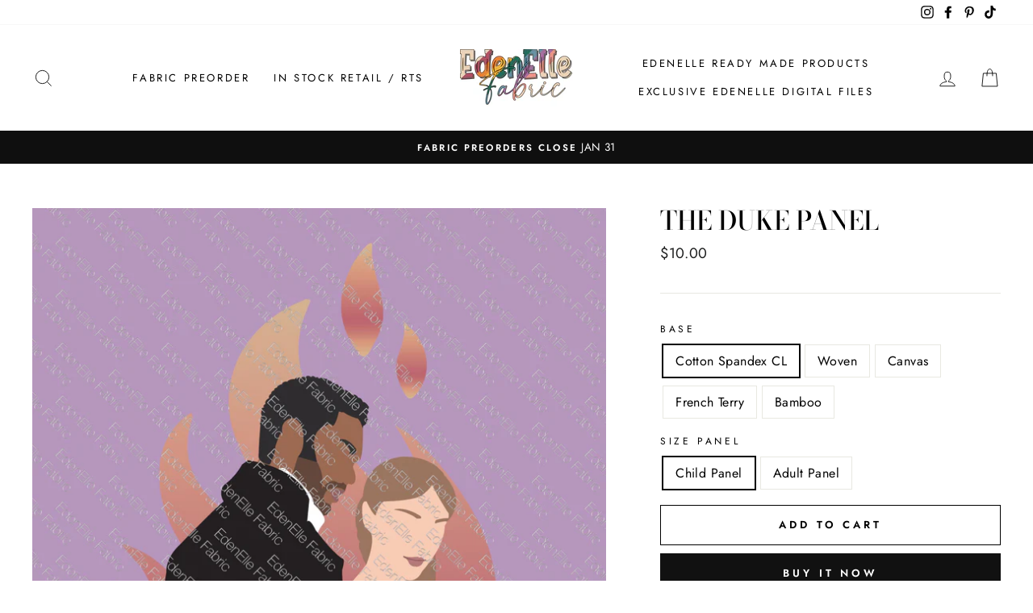

--- FILE ---
content_type: text/html; charset=utf-8
request_url: https://edenellefabric.com/products/the-duke-panel
body_size: 33575
content:
<!doctype html>
<html class="no-js" lang="en" dir="ltr">
<head>
  <meta charset="utf-8">
  <meta http-equiv="X-UA-Compatible" content="IE=edge,chrome=1">
  <meta name="viewport" content="width=device-width,initial-scale=1">
  <meta name="theme-color" content="#111111">
  <link rel="canonical" href="https://edenellefabric.com/products/the-duke-panel">
  <link rel="canonical" href="https://edenellefabric.com/products/the-duke-panel">
  <link rel="preconnect" href="https://cdn.shopify.com">
  <link rel="preconnect" href="https://fonts.shopifycdn.com">
  <link rel="dns-prefetch" href="https://productreviews.shopifycdn.com">
  <link rel="dns-prefetch" href="https://ajax.googleapis.com">
  <link rel="dns-prefetch" href="https://maps.googleapis.com">
  <link rel="dns-prefetch" href="https://maps.gstatic.com"><title>The Duke Panel
&ndash; EdenElle Fabric
</title>
<meta name="description" content="Child panels are approx 18-19inches x 35 inches Child graphics are approx 6 - 6.5 inches in height and 6.5 inches down from top Adult panels are approx 28-29 inches x 35 inches Adult graphics are approx 10-11 inches in height, 12 inches down from top"><meta property="og:site_name" content="EdenElle Fabric">
  <meta property="og:url" content="https://edenellefabric.com/products/the-duke-panel">
  <meta property="og:title" content="The Duke Panel">
  <meta property="og:type" content="product">
  <meta property="og:description" content="Child panels are approx 18-19inches x 35 inches Child graphics are approx 6 - 6.5 inches in height and 6.5 inches down from top Adult panels are approx 28-29 inches x 35 inches Adult graphics are approx 10-11 inches in height, 12 inches down from top"><meta property="og:image" content="http://edenellefabric.com/cdn/shop/products/image_413b39ed-4f13-4ffb-b913-7a59f546a78c_1200x1200.jpg?v=1610269004">
  <meta property="og:image:secure_url" content="https://edenellefabric.com/cdn/shop/products/image_413b39ed-4f13-4ffb-b913-7a59f546a78c_1200x1200.jpg?v=1610269004">
  <meta name="twitter:site" content="@">
  <meta name="twitter:card" content="summary_large_image">
  <meta name="twitter:title" content="The Duke Panel">
  <meta name="twitter:description" content="Child panels are approx 18-19inches x 35 inches Child graphics are approx 6 - 6.5 inches in height and 6.5 inches down from top Adult panels are approx 28-29 inches x 35 inches Adult graphics are approx 10-11 inches in height, 12 inches down from top">
<style data-shopify>@font-face {
  font-family: "Bodoni Moda";
  font-weight: 500;
  font-style: normal;
  font-display: swap;
  src: url("//edenellefabric.com/cdn/fonts/bodoni_moda/bodonimoda_n5.36d0da1db617c453fb46e8089790ab6dc72c2356.woff2") format("woff2"),
       url("//edenellefabric.com/cdn/fonts/bodoni_moda/bodonimoda_n5.40f612bab009769f87511096f185d9228ad3baa3.woff") format("woff");
}

  @font-face {
  font-family: Jost;
  font-weight: 400;
  font-style: normal;
  font-display: swap;
  src: url("//edenellefabric.com/cdn/fonts/jost/jost_n4.d47a1b6347ce4a4c9f437608011273009d91f2b7.woff2") format("woff2"),
       url("//edenellefabric.com/cdn/fonts/jost/jost_n4.791c46290e672b3f85c3d1c651ef2efa3819eadd.woff") format("woff");
}


  @font-face {
  font-family: Jost;
  font-weight: 600;
  font-style: normal;
  font-display: swap;
  src: url("//edenellefabric.com/cdn/fonts/jost/jost_n6.ec1178db7a7515114a2d84e3dd680832b7af8b99.woff2") format("woff2"),
       url("//edenellefabric.com/cdn/fonts/jost/jost_n6.b1178bb6bdd3979fef38e103a3816f6980aeaff9.woff") format("woff");
}

  @font-face {
  font-family: Jost;
  font-weight: 400;
  font-style: italic;
  font-display: swap;
  src: url("//edenellefabric.com/cdn/fonts/jost/jost_i4.b690098389649750ada222b9763d55796c5283a5.woff2") format("woff2"),
       url("//edenellefabric.com/cdn/fonts/jost/jost_i4.fd766415a47e50b9e391ae7ec04e2ae25e7e28b0.woff") format("woff");
}

  @font-face {
  font-family: Jost;
  font-weight: 600;
  font-style: italic;
  font-display: swap;
  src: url("//edenellefabric.com/cdn/fonts/jost/jost_i6.9af7e5f39e3a108c08f24047a4276332d9d7b85e.woff2") format("woff2"),
       url("//edenellefabric.com/cdn/fonts/jost/jost_i6.2bf310262638f998ed206777ce0b9a3b98b6fe92.woff") format("woff");
}

</style><link href="//edenellefabric.com/cdn/shop/t/9/assets/theme.css?v=153509580228345930851704506783" rel="stylesheet" type="text/css" media="all" />
<style data-shopify>:root {
    --typeHeaderPrimary: "Bodoni Moda";
    --typeHeaderFallback: serif;
    --typeHeaderSize: 38px;
    --typeHeaderWeight: 500;
    --typeHeaderLineHeight: 1;
    --typeHeaderSpacing: 0.0em;

    --typeBasePrimary:Jost;
    --typeBaseFallback:sans-serif;
    --typeBaseSize: 16px;
    --typeBaseWeight: 400;
    --typeBaseSpacing: 0.025em;
    --typeBaseLineHeight: 1.6;

    --typeCollectionTitle: 18px;

    --iconWeight: 2px;
    --iconLinecaps: miter;

    
      --buttonRadius: 0px;
    

    --colorGridOverlayOpacity: 0.1;
  }</style><script>
    document.documentElement.className = document.documentElement.className.replace('no-js', 'js');

    window.theme = window.theme || {};
    theme.routes = {
      cart: "/cart",
      cartAdd: "/cart/add.js",
      cartChange: "/cart/change"
    };
    theme.strings = {
      soldOut: "Sold Out",
      unavailable: "Unavailable",
      stockLabel: "Only [count] items in stock!",
      willNotShipUntil: "Will not ship until [date]",
      willBeInStockAfter: "Will be in stock after [date]",
      waitingForStock: "Inventory on the way",
      savePrice: "Save [saved_amount]",
      cartEmpty: "Your cart is currently empty.",
      cartTermsConfirmation: "You must agree with the terms and conditions of sales to check out"
    };
    theme.settings = {
      dynamicVariantsEnable: true,
      dynamicVariantType: "button",
      cartType: "drawer",
      moneyFormat: "${{amount}}",
      saveType: "dollar",
      recentlyViewedEnabled: false,
      predictiveSearch: true,
      predictiveSearchType: "product,article,page,collection",
      inventoryThreshold: 10,
      quickView: false,
      themeName: 'Impulse',
      themeVersion: "3.5.0"
    };
  </script>

  <script>window.performance && window.performance.mark && window.performance.mark('shopify.content_for_header.start');</script><meta name="facebook-domain-verification" content="ia4up01751xq204v0e9wn3tqw7s1ss">
<meta name="facebook-domain-verification" content="sr8t1qhrtu5x339by1ih2duw4czia3">
<meta id="shopify-digital-wallet" name="shopify-digital-wallet" content="/28168159372/digital_wallets/dialog">
<meta name="shopify-checkout-api-token" content="7b799b6966c176c285a26ba5b49bb468">
<meta id="in-context-paypal-metadata" data-shop-id="28168159372" data-venmo-supported="true" data-environment="production" data-locale="en_US" data-paypal-v4="true" data-currency="USD">
<link rel="alternate" type="application/json+oembed" href="https://edenellefabric.com/products/the-duke-panel.oembed">
<script async="async" src="/checkouts/internal/preloads.js?locale=en-US"></script>
<script id="shopify-features" type="application/json">{"accessToken":"7b799b6966c176c285a26ba5b49bb468","betas":["rich-media-storefront-analytics"],"domain":"edenellefabric.com","predictiveSearch":true,"shopId":28168159372,"locale":"en"}</script>
<script>var Shopify = Shopify || {};
Shopify.shop = "edenelle-fabric.myshopify.com";
Shopify.locale = "en";
Shopify.currency = {"active":"USD","rate":"1.0"};
Shopify.country = "US";
Shopify.theme = {"name":"Borders ","id":136326447361,"schema_name":"Impulse","schema_version":"3.5.0","theme_store_id":857,"role":"main"};
Shopify.theme.handle = "null";
Shopify.theme.style = {"id":null,"handle":null};
Shopify.cdnHost = "edenellefabric.com/cdn";
Shopify.routes = Shopify.routes || {};
Shopify.routes.root = "/";</script>
<script type="module">!function(o){(o.Shopify=o.Shopify||{}).modules=!0}(window);</script>
<script>!function(o){function n(){var o=[];function n(){o.push(Array.prototype.slice.apply(arguments))}return n.q=o,n}var t=o.Shopify=o.Shopify||{};t.loadFeatures=n(),t.autoloadFeatures=n()}(window);</script>
<script id="shop-js-analytics" type="application/json">{"pageType":"product"}</script>
<script defer="defer" async type="module" src="//edenellefabric.com/cdn/shopifycloud/shop-js/modules/v2/client.init-shop-cart-sync_C5BV16lS.en.esm.js"></script>
<script defer="defer" async type="module" src="//edenellefabric.com/cdn/shopifycloud/shop-js/modules/v2/chunk.common_CygWptCX.esm.js"></script>
<script type="module">
  await import("//edenellefabric.com/cdn/shopifycloud/shop-js/modules/v2/client.init-shop-cart-sync_C5BV16lS.en.esm.js");
await import("//edenellefabric.com/cdn/shopifycloud/shop-js/modules/v2/chunk.common_CygWptCX.esm.js");

  window.Shopify.SignInWithShop?.initShopCartSync?.({"fedCMEnabled":true,"windoidEnabled":true});

</script>
<script>(function() {
  var isLoaded = false;
  function asyncLoad() {
    if (isLoaded) return;
    isLoaded = true;
    var urls = ["\/\/d1liekpayvooaz.cloudfront.net\/apps\/customizery\/customizery.js?shop=edenelle-fabric.myshopify.com"];
    for (var i = 0; i < urls.length; i++) {
      var s = document.createElement('script');
      s.type = 'text/javascript';
      s.async = true;
      s.src = urls[i];
      var x = document.getElementsByTagName('script')[0];
      x.parentNode.insertBefore(s, x);
    }
  };
  if(window.attachEvent) {
    window.attachEvent('onload', asyncLoad);
  } else {
    window.addEventListener('load', asyncLoad, false);
  }
})();</script>
<script id="__st">var __st={"a":28168159372,"offset":-28800,"reqid":"e6ffc472-e4fe-4efa-9fb8-40e8cfafdf28-1768744280","pageurl":"edenellefabric.com\/products\/the-duke-panel","u":"4f67e2a508c8","p":"product","rtyp":"product","rid":6159006138557};</script>
<script>window.ShopifyPaypalV4VisibilityTracking = true;</script>
<script id="captcha-bootstrap">!function(){'use strict';const t='contact',e='account',n='new_comment',o=[[t,t],['blogs',n],['comments',n],[t,'customer']],c=[[e,'customer_login'],[e,'guest_login'],[e,'recover_customer_password'],[e,'create_customer']],r=t=>t.map((([t,e])=>`form[action*='/${t}']:not([data-nocaptcha='true']) input[name='form_type'][value='${e}']`)).join(','),a=t=>()=>t?[...document.querySelectorAll(t)].map((t=>t.form)):[];function s(){const t=[...o],e=r(t);return a(e)}const i='password',u='form_key',d=['recaptcha-v3-token','g-recaptcha-response','h-captcha-response',i],f=()=>{try{return window.sessionStorage}catch{return}},m='__shopify_v',_=t=>t.elements[u];function p(t,e,n=!1){try{const o=window.sessionStorage,c=JSON.parse(o.getItem(e)),{data:r}=function(t){const{data:e,action:n}=t;return t[m]||n?{data:e,action:n}:{data:t,action:n}}(c);for(const[e,n]of Object.entries(r))t.elements[e]&&(t.elements[e].value=n);n&&o.removeItem(e)}catch(o){console.error('form repopulation failed',{error:o})}}const l='form_type',E='cptcha';function T(t){t.dataset[E]=!0}const w=window,h=w.document,L='Shopify',v='ce_forms',y='captcha';let A=!1;((t,e)=>{const n=(g='f06e6c50-85a8-45c8-87d0-21a2b65856fe',I='https://cdn.shopify.com/shopifycloud/storefront-forms-hcaptcha/ce_storefront_forms_captcha_hcaptcha.v1.5.2.iife.js',D={infoText:'Protected by hCaptcha',privacyText:'Privacy',termsText:'Terms'},(t,e,n)=>{const o=w[L][v],c=o.bindForm;if(c)return c(t,g,e,D).then(n);var r;o.q.push([[t,g,e,D],n]),r=I,A||(h.body.append(Object.assign(h.createElement('script'),{id:'captcha-provider',async:!0,src:r})),A=!0)});var g,I,D;w[L]=w[L]||{},w[L][v]=w[L][v]||{},w[L][v].q=[],w[L][y]=w[L][y]||{},w[L][y].protect=function(t,e){n(t,void 0,e),T(t)},Object.freeze(w[L][y]),function(t,e,n,w,h,L){const[v,y,A,g]=function(t,e,n){const i=e?o:[],u=t?c:[],d=[...i,...u],f=r(d),m=r(i),_=r(d.filter((([t,e])=>n.includes(e))));return[a(f),a(m),a(_),s()]}(w,h,L),I=t=>{const e=t.target;return e instanceof HTMLFormElement?e:e&&e.form},D=t=>v().includes(t);t.addEventListener('submit',(t=>{const e=I(t);if(!e)return;const n=D(e)&&!e.dataset.hcaptchaBound&&!e.dataset.recaptchaBound,o=_(e),c=g().includes(e)&&(!o||!o.value);(n||c)&&t.preventDefault(),c&&!n&&(function(t){try{if(!f())return;!function(t){const e=f();if(!e)return;const n=_(t);if(!n)return;const o=n.value;o&&e.removeItem(o)}(t);const e=Array.from(Array(32),(()=>Math.random().toString(36)[2])).join('');!function(t,e){_(t)||t.append(Object.assign(document.createElement('input'),{type:'hidden',name:u})),t.elements[u].value=e}(t,e),function(t,e){const n=f();if(!n)return;const o=[...t.querySelectorAll(`input[type='${i}']`)].map((({name:t})=>t)),c=[...d,...o],r={};for(const[a,s]of new FormData(t).entries())c.includes(a)||(r[a]=s);n.setItem(e,JSON.stringify({[m]:1,action:t.action,data:r}))}(t,e)}catch(e){console.error('failed to persist form',e)}}(e),e.submit())}));const S=(t,e)=>{t&&!t.dataset[E]&&(n(t,e.some((e=>e===t))),T(t))};for(const o of['focusin','change'])t.addEventListener(o,(t=>{const e=I(t);D(e)&&S(e,y())}));const B=e.get('form_key'),M=e.get(l),P=B&&M;t.addEventListener('DOMContentLoaded',(()=>{const t=y();if(P)for(const e of t)e.elements[l].value===M&&p(e,B);[...new Set([...A(),...v().filter((t=>'true'===t.dataset.shopifyCaptcha))])].forEach((e=>S(e,t)))}))}(h,new URLSearchParams(w.location.search),n,t,e,['guest_login'])})(!0,!0)}();</script>
<script integrity="sha256-4kQ18oKyAcykRKYeNunJcIwy7WH5gtpwJnB7kiuLZ1E=" data-source-attribution="shopify.loadfeatures" defer="defer" src="//edenellefabric.com/cdn/shopifycloud/storefront/assets/storefront/load_feature-a0a9edcb.js" crossorigin="anonymous"></script>
<script data-source-attribution="shopify.dynamic_checkout.dynamic.init">var Shopify=Shopify||{};Shopify.PaymentButton=Shopify.PaymentButton||{isStorefrontPortableWallets:!0,init:function(){window.Shopify.PaymentButton.init=function(){};var t=document.createElement("script");t.src="https://edenellefabric.com/cdn/shopifycloud/portable-wallets/latest/portable-wallets.en.js",t.type="module",document.head.appendChild(t)}};
</script>
<script data-source-attribution="shopify.dynamic_checkout.buyer_consent">
  function portableWalletsHideBuyerConsent(e){var t=document.getElementById("shopify-buyer-consent"),n=document.getElementById("shopify-subscription-policy-button");t&&n&&(t.classList.add("hidden"),t.setAttribute("aria-hidden","true"),n.removeEventListener("click",e))}function portableWalletsShowBuyerConsent(e){var t=document.getElementById("shopify-buyer-consent"),n=document.getElementById("shopify-subscription-policy-button");t&&n&&(t.classList.remove("hidden"),t.removeAttribute("aria-hidden"),n.addEventListener("click",e))}window.Shopify?.PaymentButton&&(window.Shopify.PaymentButton.hideBuyerConsent=portableWalletsHideBuyerConsent,window.Shopify.PaymentButton.showBuyerConsent=portableWalletsShowBuyerConsent);
</script>
<script>
  function portableWalletsCleanup(e){e&&e.src&&console.error("Failed to load portable wallets script "+e.src);var t=document.querySelectorAll("shopify-accelerated-checkout .shopify-payment-button__skeleton, shopify-accelerated-checkout-cart .wallet-cart-button__skeleton"),e=document.getElementById("shopify-buyer-consent");for(let e=0;e<t.length;e++)t[e].remove();e&&e.remove()}function portableWalletsNotLoadedAsModule(e){e instanceof ErrorEvent&&"string"==typeof e.message&&e.message.includes("import.meta")&&"string"==typeof e.filename&&e.filename.includes("portable-wallets")&&(window.removeEventListener("error",portableWalletsNotLoadedAsModule),window.Shopify.PaymentButton.failedToLoad=e,"loading"===document.readyState?document.addEventListener("DOMContentLoaded",window.Shopify.PaymentButton.init):window.Shopify.PaymentButton.init())}window.addEventListener("error",portableWalletsNotLoadedAsModule);
</script>

<script type="module" src="https://edenellefabric.com/cdn/shopifycloud/portable-wallets/latest/portable-wallets.en.js" onError="portableWalletsCleanup(this)" crossorigin="anonymous"></script>
<script nomodule>
  document.addEventListener("DOMContentLoaded", portableWalletsCleanup);
</script>

<link id="shopify-accelerated-checkout-styles" rel="stylesheet" media="screen" href="https://edenellefabric.com/cdn/shopifycloud/portable-wallets/latest/accelerated-checkout-backwards-compat.css" crossorigin="anonymous">
<style id="shopify-accelerated-checkout-cart">
        #shopify-buyer-consent {
  margin-top: 1em;
  display: inline-block;
  width: 100%;
}

#shopify-buyer-consent.hidden {
  display: none;
}

#shopify-subscription-policy-button {
  background: none;
  border: none;
  padding: 0;
  text-decoration: underline;
  font-size: inherit;
  cursor: pointer;
}

#shopify-subscription-policy-button::before {
  box-shadow: none;
}

      </style>

<script>window.performance && window.performance.mark && window.performance.mark('shopify.content_for_header.end');</script>

  <script src="//edenellefabric.com/cdn/shop/t/9/assets/vendor-scripts-v7.js" defer="defer"></script><script src="//edenellefabric.com/cdn/shop/t/9/assets/theme.js?v=122447033822197019721669962319" defer="defer"></script><link href="https://monorail-edge.shopifysvc.com" rel="dns-prefetch">
<script>(function(){if ("sendBeacon" in navigator && "performance" in window) {try {var session_token_from_headers = performance.getEntriesByType('navigation')[0].serverTiming.find(x => x.name == '_s').description;} catch {var session_token_from_headers = undefined;}var session_cookie_matches = document.cookie.match(/_shopify_s=([^;]*)/);var session_token_from_cookie = session_cookie_matches && session_cookie_matches.length === 2 ? session_cookie_matches[1] : "";var session_token = session_token_from_headers || session_token_from_cookie || "";function handle_abandonment_event(e) {var entries = performance.getEntries().filter(function(entry) {return /monorail-edge.shopifysvc.com/.test(entry.name);});if (!window.abandonment_tracked && entries.length === 0) {window.abandonment_tracked = true;var currentMs = Date.now();var navigation_start = performance.timing.navigationStart;var payload = {shop_id: 28168159372,url: window.location.href,navigation_start,duration: currentMs - navigation_start,session_token,page_type: "product"};window.navigator.sendBeacon("https://monorail-edge.shopifysvc.com/v1/produce", JSON.stringify({schema_id: "online_store_buyer_site_abandonment/1.1",payload: payload,metadata: {event_created_at_ms: currentMs,event_sent_at_ms: currentMs}}));}}window.addEventListener('pagehide', handle_abandonment_event);}}());</script>
<script id="web-pixels-manager-setup">(function e(e,d,r,n,o){if(void 0===o&&(o={}),!Boolean(null===(a=null===(i=window.Shopify)||void 0===i?void 0:i.analytics)||void 0===a?void 0:a.replayQueue)){var i,a;window.Shopify=window.Shopify||{};var t=window.Shopify;t.analytics=t.analytics||{};var s=t.analytics;s.replayQueue=[],s.publish=function(e,d,r){return s.replayQueue.push([e,d,r]),!0};try{self.performance.mark("wpm:start")}catch(e){}var l=function(){var e={modern:/Edge?\/(1{2}[4-9]|1[2-9]\d|[2-9]\d{2}|\d{4,})\.\d+(\.\d+|)|Firefox\/(1{2}[4-9]|1[2-9]\d|[2-9]\d{2}|\d{4,})\.\d+(\.\d+|)|Chrom(ium|e)\/(9{2}|\d{3,})\.\d+(\.\d+|)|(Maci|X1{2}).+ Version\/(15\.\d+|(1[6-9]|[2-9]\d|\d{3,})\.\d+)([,.]\d+|)( \(\w+\)|)( Mobile\/\w+|) Safari\/|Chrome.+OPR\/(9{2}|\d{3,})\.\d+\.\d+|(CPU[ +]OS|iPhone[ +]OS|CPU[ +]iPhone|CPU IPhone OS|CPU iPad OS)[ +]+(15[._]\d+|(1[6-9]|[2-9]\d|\d{3,})[._]\d+)([._]\d+|)|Android:?[ /-](13[3-9]|1[4-9]\d|[2-9]\d{2}|\d{4,})(\.\d+|)(\.\d+|)|Android.+Firefox\/(13[5-9]|1[4-9]\d|[2-9]\d{2}|\d{4,})\.\d+(\.\d+|)|Android.+Chrom(ium|e)\/(13[3-9]|1[4-9]\d|[2-9]\d{2}|\d{4,})\.\d+(\.\d+|)|SamsungBrowser\/([2-9]\d|\d{3,})\.\d+/,legacy:/Edge?\/(1[6-9]|[2-9]\d|\d{3,})\.\d+(\.\d+|)|Firefox\/(5[4-9]|[6-9]\d|\d{3,})\.\d+(\.\d+|)|Chrom(ium|e)\/(5[1-9]|[6-9]\d|\d{3,})\.\d+(\.\d+|)([\d.]+$|.*Safari\/(?![\d.]+ Edge\/[\d.]+$))|(Maci|X1{2}).+ Version\/(10\.\d+|(1[1-9]|[2-9]\d|\d{3,})\.\d+)([,.]\d+|)( \(\w+\)|)( Mobile\/\w+|) Safari\/|Chrome.+OPR\/(3[89]|[4-9]\d|\d{3,})\.\d+\.\d+|(CPU[ +]OS|iPhone[ +]OS|CPU[ +]iPhone|CPU IPhone OS|CPU iPad OS)[ +]+(10[._]\d+|(1[1-9]|[2-9]\d|\d{3,})[._]\d+)([._]\d+|)|Android:?[ /-](13[3-9]|1[4-9]\d|[2-9]\d{2}|\d{4,})(\.\d+|)(\.\d+|)|Mobile Safari.+OPR\/([89]\d|\d{3,})\.\d+\.\d+|Android.+Firefox\/(13[5-9]|1[4-9]\d|[2-9]\d{2}|\d{4,})\.\d+(\.\d+|)|Android.+Chrom(ium|e)\/(13[3-9]|1[4-9]\d|[2-9]\d{2}|\d{4,})\.\d+(\.\d+|)|Android.+(UC? ?Browser|UCWEB|U3)[ /]?(15\.([5-9]|\d{2,})|(1[6-9]|[2-9]\d|\d{3,})\.\d+)\.\d+|SamsungBrowser\/(5\.\d+|([6-9]|\d{2,})\.\d+)|Android.+MQ{2}Browser\/(14(\.(9|\d{2,})|)|(1[5-9]|[2-9]\d|\d{3,})(\.\d+|))(\.\d+|)|K[Aa][Ii]OS\/(3\.\d+|([4-9]|\d{2,})\.\d+)(\.\d+|)/},d=e.modern,r=e.legacy,n=navigator.userAgent;return n.match(d)?"modern":n.match(r)?"legacy":"unknown"}(),u="modern"===l?"modern":"legacy",c=(null!=n?n:{modern:"",legacy:""})[u],f=function(e){return[e.baseUrl,"/wpm","/b",e.hashVersion,"modern"===e.buildTarget?"m":"l",".js"].join("")}({baseUrl:d,hashVersion:r,buildTarget:u}),m=function(e){var d=e.version,r=e.bundleTarget,n=e.surface,o=e.pageUrl,i=e.monorailEndpoint;return{emit:function(e){var a=e.status,t=e.errorMsg,s=(new Date).getTime(),l=JSON.stringify({metadata:{event_sent_at_ms:s},events:[{schema_id:"web_pixels_manager_load/3.1",payload:{version:d,bundle_target:r,page_url:o,status:a,surface:n,error_msg:t},metadata:{event_created_at_ms:s}}]});if(!i)return console&&console.warn&&console.warn("[Web Pixels Manager] No Monorail endpoint provided, skipping logging."),!1;try{return self.navigator.sendBeacon.bind(self.navigator)(i,l)}catch(e){}var u=new XMLHttpRequest;try{return u.open("POST",i,!0),u.setRequestHeader("Content-Type","text/plain"),u.send(l),!0}catch(e){return console&&console.warn&&console.warn("[Web Pixels Manager] Got an unhandled error while logging to Monorail."),!1}}}}({version:r,bundleTarget:l,surface:e.surface,pageUrl:self.location.href,monorailEndpoint:e.monorailEndpoint});try{o.browserTarget=l,function(e){var d=e.src,r=e.async,n=void 0===r||r,o=e.onload,i=e.onerror,a=e.sri,t=e.scriptDataAttributes,s=void 0===t?{}:t,l=document.createElement("script"),u=document.querySelector("head"),c=document.querySelector("body");if(l.async=n,l.src=d,a&&(l.integrity=a,l.crossOrigin="anonymous"),s)for(var f in s)if(Object.prototype.hasOwnProperty.call(s,f))try{l.dataset[f]=s[f]}catch(e){}if(o&&l.addEventListener("load",o),i&&l.addEventListener("error",i),u)u.appendChild(l);else{if(!c)throw new Error("Did not find a head or body element to append the script");c.appendChild(l)}}({src:f,async:!0,onload:function(){if(!function(){var e,d;return Boolean(null===(d=null===(e=window.Shopify)||void 0===e?void 0:e.analytics)||void 0===d?void 0:d.initialized)}()){var d=window.webPixelsManager.init(e)||void 0;if(d){var r=window.Shopify.analytics;r.replayQueue.forEach((function(e){var r=e[0],n=e[1],o=e[2];d.publishCustomEvent(r,n,o)})),r.replayQueue=[],r.publish=d.publishCustomEvent,r.visitor=d.visitor,r.initialized=!0}}},onerror:function(){return m.emit({status:"failed",errorMsg:"".concat(f," has failed to load")})},sri:function(e){var d=/^sha384-[A-Za-z0-9+/=]+$/;return"string"==typeof e&&d.test(e)}(c)?c:"",scriptDataAttributes:o}),m.emit({status:"loading"})}catch(e){m.emit({status:"failed",errorMsg:(null==e?void 0:e.message)||"Unknown error"})}}})({shopId: 28168159372,storefrontBaseUrl: "https://edenellefabric.com",extensionsBaseUrl: "https://extensions.shopifycdn.com/cdn/shopifycloud/web-pixels-manager",monorailEndpoint: "https://monorail-edge.shopifysvc.com/unstable/produce_batch",surface: "storefront-renderer",enabledBetaFlags: ["2dca8a86"],webPixelsConfigList: [{"id":"185663745","configuration":"{\"pixel_id\":\"721767372398435\",\"pixel_type\":\"facebook_pixel\",\"metaapp_system_user_token\":\"-\"}","eventPayloadVersion":"v1","runtimeContext":"OPEN","scriptVersion":"ca16bc87fe92b6042fbaa3acc2fbdaa6","type":"APP","apiClientId":2329312,"privacyPurposes":["ANALYTICS","MARKETING","SALE_OF_DATA"],"dataSharingAdjustments":{"protectedCustomerApprovalScopes":["read_customer_address","read_customer_email","read_customer_name","read_customer_personal_data","read_customer_phone"]}},{"id":"shopify-app-pixel","configuration":"{}","eventPayloadVersion":"v1","runtimeContext":"STRICT","scriptVersion":"0450","apiClientId":"shopify-pixel","type":"APP","privacyPurposes":["ANALYTICS","MARKETING"]},{"id":"shopify-custom-pixel","eventPayloadVersion":"v1","runtimeContext":"LAX","scriptVersion":"0450","apiClientId":"shopify-pixel","type":"CUSTOM","privacyPurposes":["ANALYTICS","MARKETING"]}],isMerchantRequest: false,initData: {"shop":{"name":"EdenElle Fabric","paymentSettings":{"currencyCode":"USD"},"myshopifyDomain":"edenelle-fabric.myshopify.com","countryCode":"US","storefrontUrl":"https:\/\/edenellefabric.com"},"customer":null,"cart":null,"checkout":null,"productVariants":[{"price":{"amount":10.0,"currencyCode":"USD"},"product":{"title":"The Duke Panel","vendor":"EdenElle Fabric","id":"6159006138557","untranslatedTitle":"The Duke Panel","url":"\/products\/the-duke-panel","type":""},"id":"37869901578429","image":{"src":"\/\/edenellefabric.com\/cdn\/shop\/products\/image_413b39ed-4f13-4ffb-b913-7a59f546a78c.jpg?v=1610269004"},"sku":null,"title":"Cotton Spandex CL \/ Child Panel","untranslatedTitle":"Cotton Spandex CL \/ Child Panel"},{"price":{"amount":13.0,"currencyCode":"USD"},"product":{"title":"The Duke Panel","vendor":"EdenElle Fabric","id":"6159006138557","untranslatedTitle":"The Duke Panel","url":"\/products\/the-duke-panel","type":""},"id":"37869901643965","image":{"src":"\/\/edenellefabric.com\/cdn\/shop\/products\/image_413b39ed-4f13-4ffb-b913-7a59f546a78c.jpg?v=1610269004"},"sku":null,"title":"Cotton Spandex CL \/ Adult Panel","untranslatedTitle":"Cotton Spandex CL \/ Adult Panel"},{"price":{"amount":10.0,"currencyCode":"USD"},"product":{"title":"The Duke Panel","vendor":"EdenElle Fabric","id":"6159006138557","untranslatedTitle":"The Duke Panel","url":"\/products\/the-duke-panel","type":""},"id":"37869901676733","image":{"src":"\/\/edenellefabric.com\/cdn\/shop\/products\/image_413b39ed-4f13-4ffb-b913-7a59f546a78c.jpg?v=1610269004"},"sku":null,"title":"Woven \/ Child Panel","untranslatedTitle":"Woven \/ Child Panel"},{"price":{"amount":13.0,"currencyCode":"USD"},"product":{"title":"The Duke Panel","vendor":"EdenElle Fabric","id":"6159006138557","untranslatedTitle":"The Duke Panel","url":"\/products\/the-duke-panel","type":""},"id":"37869901709501","image":{"src":"\/\/edenellefabric.com\/cdn\/shop\/products\/image_413b39ed-4f13-4ffb-b913-7a59f546a78c.jpg?v=1610269004"},"sku":null,"title":"Woven \/ Adult Panel","untranslatedTitle":"Woven \/ Adult Panel"},{"price":{"amount":10.0,"currencyCode":"USD"},"product":{"title":"The Duke Panel","vendor":"EdenElle Fabric","id":"6159006138557","untranslatedTitle":"The Duke Panel","url":"\/products\/the-duke-panel","type":""},"id":"37869901742269","image":{"src":"\/\/edenellefabric.com\/cdn\/shop\/products\/image_413b39ed-4f13-4ffb-b913-7a59f546a78c.jpg?v=1610269004"},"sku":null,"title":"Canvas \/ Child Panel","untranslatedTitle":"Canvas \/ Child Panel"},{"price":{"amount":13.0,"currencyCode":"USD"},"product":{"title":"The Duke Panel","vendor":"EdenElle Fabric","id":"6159006138557","untranslatedTitle":"The Duke Panel","url":"\/products\/the-duke-panel","type":""},"id":"37869901775037","image":{"src":"\/\/edenellefabric.com\/cdn\/shop\/products\/image_413b39ed-4f13-4ffb-b913-7a59f546a78c.jpg?v=1610269004"},"sku":null,"title":"Canvas \/ Adult Panel","untranslatedTitle":"Canvas \/ Adult Panel"},{"price":{"amount":10.0,"currencyCode":"USD"},"product":{"title":"The Duke Panel","vendor":"EdenElle Fabric","id":"6159006138557","untranslatedTitle":"The Duke Panel","url":"\/products\/the-duke-panel","type":""},"id":"37869901807805","image":{"src":"\/\/edenellefabric.com\/cdn\/shop\/products\/image_413b39ed-4f13-4ffb-b913-7a59f546a78c.jpg?v=1610269004"},"sku":null,"title":"French Terry \/ Child Panel","untranslatedTitle":"French Terry \/ Child Panel"},{"price":{"amount":13.0,"currencyCode":"USD"},"product":{"title":"The Duke Panel","vendor":"EdenElle Fabric","id":"6159006138557","untranslatedTitle":"The Duke Panel","url":"\/products\/the-duke-panel","type":""},"id":"37869901840573","image":{"src":"\/\/edenellefabric.com\/cdn\/shop\/products\/image_413b39ed-4f13-4ffb-b913-7a59f546a78c.jpg?v=1610269004"},"sku":null,"title":"French Terry \/ Adult Panel","untranslatedTitle":"French Terry \/ Adult Panel"},{"price":{"amount":10.0,"currencyCode":"USD"},"product":{"title":"The Duke Panel","vendor":"EdenElle Fabric","id":"6159006138557","untranslatedTitle":"The Duke Panel","url":"\/products\/the-duke-panel","type":""},"id":"37869901873341","image":{"src":"\/\/edenellefabric.com\/cdn\/shop\/products\/image_413b39ed-4f13-4ffb-b913-7a59f546a78c.jpg?v=1610269004"},"sku":null,"title":"Bamboo \/ Child Panel","untranslatedTitle":"Bamboo \/ Child Panel"},{"price":{"amount":13.0,"currencyCode":"USD"},"product":{"title":"The Duke Panel","vendor":"EdenElle Fabric","id":"6159006138557","untranslatedTitle":"The Duke Panel","url":"\/products\/the-duke-panel","type":""},"id":"37869901906109","image":{"src":"\/\/edenellefabric.com\/cdn\/shop\/products\/image_413b39ed-4f13-4ffb-b913-7a59f546a78c.jpg?v=1610269004"},"sku":null,"title":"Bamboo \/ Adult Panel","untranslatedTitle":"Bamboo \/ Adult Panel"}],"purchasingCompany":null},},"https://edenellefabric.com/cdn","fcfee988w5aeb613cpc8e4bc33m6693e112",{"modern":"","legacy":""},{"shopId":"28168159372","storefrontBaseUrl":"https:\/\/edenellefabric.com","extensionBaseUrl":"https:\/\/extensions.shopifycdn.com\/cdn\/shopifycloud\/web-pixels-manager","surface":"storefront-renderer","enabledBetaFlags":"[\"2dca8a86\"]","isMerchantRequest":"false","hashVersion":"fcfee988w5aeb613cpc8e4bc33m6693e112","publish":"custom","events":"[[\"page_viewed\",{}],[\"product_viewed\",{\"productVariant\":{\"price\":{\"amount\":10.0,\"currencyCode\":\"USD\"},\"product\":{\"title\":\"The Duke Panel\",\"vendor\":\"EdenElle Fabric\",\"id\":\"6159006138557\",\"untranslatedTitle\":\"The Duke Panel\",\"url\":\"\/products\/the-duke-panel\",\"type\":\"\"},\"id\":\"37869901578429\",\"image\":{\"src\":\"\/\/edenellefabric.com\/cdn\/shop\/products\/image_413b39ed-4f13-4ffb-b913-7a59f546a78c.jpg?v=1610269004\"},\"sku\":null,\"title\":\"Cotton Spandex CL \/ Child Panel\",\"untranslatedTitle\":\"Cotton Spandex CL \/ Child Panel\"}}]]"});</script><script>
  window.ShopifyAnalytics = window.ShopifyAnalytics || {};
  window.ShopifyAnalytics.meta = window.ShopifyAnalytics.meta || {};
  window.ShopifyAnalytics.meta.currency = 'USD';
  var meta = {"product":{"id":6159006138557,"gid":"gid:\/\/shopify\/Product\/6159006138557","vendor":"EdenElle Fabric","type":"","handle":"the-duke-panel","variants":[{"id":37869901578429,"price":1000,"name":"The Duke Panel - Cotton Spandex CL \/ Child Panel","public_title":"Cotton Spandex CL \/ Child Panel","sku":null},{"id":37869901643965,"price":1300,"name":"The Duke Panel - Cotton Spandex CL \/ Adult Panel","public_title":"Cotton Spandex CL \/ Adult Panel","sku":null},{"id":37869901676733,"price":1000,"name":"The Duke Panel - Woven \/ Child Panel","public_title":"Woven \/ Child Panel","sku":null},{"id":37869901709501,"price":1300,"name":"The Duke Panel - Woven \/ Adult Panel","public_title":"Woven \/ Adult Panel","sku":null},{"id":37869901742269,"price":1000,"name":"The Duke Panel - Canvas \/ Child Panel","public_title":"Canvas \/ Child Panel","sku":null},{"id":37869901775037,"price":1300,"name":"The Duke Panel - Canvas \/ Adult Panel","public_title":"Canvas \/ Adult Panel","sku":null},{"id":37869901807805,"price":1000,"name":"The Duke Panel - French Terry \/ Child Panel","public_title":"French Terry \/ Child Panel","sku":null},{"id":37869901840573,"price":1300,"name":"The Duke Panel - French Terry \/ Adult Panel","public_title":"French Terry \/ Adult Panel","sku":null},{"id":37869901873341,"price":1000,"name":"The Duke Panel - Bamboo \/ Child Panel","public_title":"Bamboo \/ Child Panel","sku":null},{"id":37869901906109,"price":1300,"name":"The Duke Panel - Bamboo \/ Adult Panel","public_title":"Bamboo \/ Adult Panel","sku":null}],"remote":false},"page":{"pageType":"product","resourceType":"product","resourceId":6159006138557,"requestId":"e6ffc472-e4fe-4efa-9fb8-40e8cfafdf28-1768744280"}};
  for (var attr in meta) {
    window.ShopifyAnalytics.meta[attr] = meta[attr];
  }
</script>
<script class="analytics">
  (function () {
    var customDocumentWrite = function(content) {
      var jquery = null;

      if (window.jQuery) {
        jquery = window.jQuery;
      } else if (window.Checkout && window.Checkout.$) {
        jquery = window.Checkout.$;
      }

      if (jquery) {
        jquery('body').append(content);
      }
    };

    var hasLoggedConversion = function(token) {
      if (token) {
        return document.cookie.indexOf('loggedConversion=' + token) !== -1;
      }
      return false;
    }

    var setCookieIfConversion = function(token) {
      if (token) {
        var twoMonthsFromNow = new Date(Date.now());
        twoMonthsFromNow.setMonth(twoMonthsFromNow.getMonth() + 2);

        document.cookie = 'loggedConversion=' + token + '; expires=' + twoMonthsFromNow;
      }
    }

    var trekkie = window.ShopifyAnalytics.lib = window.trekkie = window.trekkie || [];
    if (trekkie.integrations) {
      return;
    }
    trekkie.methods = [
      'identify',
      'page',
      'ready',
      'track',
      'trackForm',
      'trackLink'
    ];
    trekkie.factory = function(method) {
      return function() {
        var args = Array.prototype.slice.call(arguments);
        args.unshift(method);
        trekkie.push(args);
        return trekkie;
      };
    };
    for (var i = 0; i < trekkie.methods.length; i++) {
      var key = trekkie.methods[i];
      trekkie[key] = trekkie.factory(key);
    }
    trekkie.load = function(config) {
      trekkie.config = config || {};
      trekkie.config.initialDocumentCookie = document.cookie;
      var first = document.getElementsByTagName('script')[0];
      var script = document.createElement('script');
      script.type = 'text/javascript';
      script.onerror = function(e) {
        var scriptFallback = document.createElement('script');
        scriptFallback.type = 'text/javascript';
        scriptFallback.onerror = function(error) {
                var Monorail = {
      produce: function produce(monorailDomain, schemaId, payload) {
        var currentMs = new Date().getTime();
        var event = {
          schema_id: schemaId,
          payload: payload,
          metadata: {
            event_created_at_ms: currentMs,
            event_sent_at_ms: currentMs
          }
        };
        return Monorail.sendRequest("https://" + monorailDomain + "/v1/produce", JSON.stringify(event));
      },
      sendRequest: function sendRequest(endpointUrl, payload) {
        // Try the sendBeacon API
        if (window && window.navigator && typeof window.navigator.sendBeacon === 'function' && typeof window.Blob === 'function' && !Monorail.isIos12()) {
          var blobData = new window.Blob([payload], {
            type: 'text/plain'
          });

          if (window.navigator.sendBeacon(endpointUrl, blobData)) {
            return true;
          } // sendBeacon was not successful

        } // XHR beacon

        var xhr = new XMLHttpRequest();

        try {
          xhr.open('POST', endpointUrl);
          xhr.setRequestHeader('Content-Type', 'text/plain');
          xhr.send(payload);
        } catch (e) {
          console.log(e);
        }

        return false;
      },
      isIos12: function isIos12() {
        return window.navigator.userAgent.lastIndexOf('iPhone; CPU iPhone OS 12_') !== -1 || window.navigator.userAgent.lastIndexOf('iPad; CPU OS 12_') !== -1;
      }
    };
    Monorail.produce('monorail-edge.shopifysvc.com',
      'trekkie_storefront_load_errors/1.1',
      {shop_id: 28168159372,
      theme_id: 136326447361,
      app_name: "storefront",
      context_url: window.location.href,
      source_url: "//edenellefabric.com/cdn/s/trekkie.storefront.cd680fe47e6c39ca5d5df5f0a32d569bc48c0f27.min.js"});

        };
        scriptFallback.async = true;
        scriptFallback.src = '//edenellefabric.com/cdn/s/trekkie.storefront.cd680fe47e6c39ca5d5df5f0a32d569bc48c0f27.min.js';
        first.parentNode.insertBefore(scriptFallback, first);
      };
      script.async = true;
      script.src = '//edenellefabric.com/cdn/s/trekkie.storefront.cd680fe47e6c39ca5d5df5f0a32d569bc48c0f27.min.js';
      first.parentNode.insertBefore(script, first);
    };
    trekkie.load(
      {"Trekkie":{"appName":"storefront","development":false,"defaultAttributes":{"shopId":28168159372,"isMerchantRequest":null,"themeId":136326447361,"themeCityHash":"967943037042993577","contentLanguage":"en","currency":"USD","eventMetadataId":"8e87925b-0d39-4acb-8436-165938f6b34b"},"isServerSideCookieWritingEnabled":true,"monorailRegion":"shop_domain","enabledBetaFlags":["65f19447"]},"Session Attribution":{},"S2S":{"facebookCapiEnabled":true,"source":"trekkie-storefront-renderer","apiClientId":580111}}
    );

    var loaded = false;
    trekkie.ready(function() {
      if (loaded) return;
      loaded = true;

      window.ShopifyAnalytics.lib = window.trekkie;

      var originalDocumentWrite = document.write;
      document.write = customDocumentWrite;
      try { window.ShopifyAnalytics.merchantGoogleAnalytics.call(this); } catch(error) {};
      document.write = originalDocumentWrite;

      window.ShopifyAnalytics.lib.page(null,{"pageType":"product","resourceType":"product","resourceId":6159006138557,"requestId":"e6ffc472-e4fe-4efa-9fb8-40e8cfafdf28-1768744280","shopifyEmitted":true});

      var match = window.location.pathname.match(/checkouts\/(.+)\/(thank_you|post_purchase)/)
      var token = match? match[1]: undefined;
      if (!hasLoggedConversion(token)) {
        setCookieIfConversion(token);
        window.ShopifyAnalytics.lib.track("Viewed Product",{"currency":"USD","variantId":37869901578429,"productId":6159006138557,"productGid":"gid:\/\/shopify\/Product\/6159006138557","name":"The Duke Panel - Cotton Spandex CL \/ Child Panel","price":"10.00","sku":null,"brand":"EdenElle Fabric","variant":"Cotton Spandex CL \/ Child Panel","category":"","nonInteraction":true,"remote":false},undefined,undefined,{"shopifyEmitted":true});
      window.ShopifyAnalytics.lib.track("monorail:\/\/trekkie_storefront_viewed_product\/1.1",{"currency":"USD","variantId":37869901578429,"productId":6159006138557,"productGid":"gid:\/\/shopify\/Product\/6159006138557","name":"The Duke Panel - Cotton Spandex CL \/ Child Panel","price":"10.00","sku":null,"brand":"EdenElle Fabric","variant":"Cotton Spandex CL \/ Child Panel","category":"","nonInteraction":true,"remote":false,"referer":"https:\/\/edenellefabric.com\/products\/the-duke-panel"});
      }
    });


        var eventsListenerScript = document.createElement('script');
        eventsListenerScript.async = true;
        eventsListenerScript.src = "//edenellefabric.com/cdn/shopifycloud/storefront/assets/shop_events_listener-3da45d37.js";
        document.getElementsByTagName('head')[0].appendChild(eventsListenerScript);

})();</script>
<script
  defer
  src="https://edenellefabric.com/cdn/shopifycloud/perf-kit/shopify-perf-kit-3.0.4.min.js"
  data-application="storefront-renderer"
  data-shop-id="28168159372"
  data-render-region="gcp-us-central1"
  data-page-type="product"
  data-theme-instance-id="136326447361"
  data-theme-name="Impulse"
  data-theme-version="3.5.0"
  data-monorail-region="shop_domain"
  data-resource-timing-sampling-rate="10"
  data-shs="true"
  data-shs-beacon="true"
  data-shs-export-with-fetch="true"
  data-shs-logs-sample-rate="1"
  data-shs-beacon-endpoint="https://edenellefabric.com/api/collect"
></script>
</head>

<body class="template-product" data-center-text="true" data-button_style="square" data-type_header_capitalize="true" data-type_headers_align_text="true" data-type_product_capitalize="true" data-swatch_style="round" >

  <a class="in-page-link visually-hidden skip-link" href="#MainContent">Skip to content</a>

  <div id="PageContainer" class="page-container">
    <div class="transition-body"><div id="shopify-section-header" class="shopify-section">

<div id="NavDrawer" class="drawer drawer--left">
  <div class="drawer__contents">
    <div class="drawer__fixed-header drawer__fixed-header--full">
      <div class="drawer__header drawer__header--full appear-animation appear-delay-1">
        <div class="h2 drawer__title">
        </div>
        <div class="drawer__close">
          <button type="button" class="drawer__close-button js-drawer-close">
            <svg aria-hidden="true" focusable="false" role="presentation" class="icon icon-close" viewBox="0 0 64 64"><path d="M19 17.61l27.12 27.13m0-27.12L19 44.74"/></svg>
            <span class="icon__fallback-text">Close menu</span>
          </button>
        </div>
      </div>
    </div>
    <div class="drawer__scrollable">
      <ul class="mobile-nav" role="navigation" aria-label="Primary"><li class="mobile-nav__item appear-animation appear-delay-2"><div class="mobile-nav__has-sublist"><a href="/collections/preorder-fabric"
                    class="mobile-nav__link mobile-nav__link--top-level"
                    id="Label-collections-preorder-fabric1"
                    >
                    Fabric Preorder
                  </a>
                  <div class="mobile-nav__toggle">
                    <button type="button"
                      aria-controls="Linklist-collections-preorder-fabric1"
                      aria-labelledby="Label-collections-preorder-fabric1"
                      class="collapsible-trigger collapsible--auto-height"><span class="collapsible-trigger__icon collapsible-trigger__icon--open" role="presentation">
  <svg aria-hidden="true" focusable="false" role="presentation" class="icon icon--wide icon-chevron-down" viewBox="0 0 28 16"><path d="M1.57 1.59l12.76 12.77L27.1 1.59" stroke-width="2" stroke="#000" fill="none" fill-rule="evenodd"/></svg>
</span>
</button>
                  </div></div><div id="Linklist-collections-preorder-fabric1"
                class="mobile-nav__sublist collapsible-content collapsible-content--all"
                >
                <div class="collapsible-content__inner">
                  <ul class="mobile-nav__sublist"><li class="mobile-nav__item">
                        <div class="mobile-nav__child-item"><a href="/collections/mega-mouse-collages"
                              class="mobile-nav__link"
                              id="Sublabel-collections-mega-mouse-collages1"
                              >
                              &quot;MOUSE&quot; collages &amp; misc.
                            </a><button type="button"
                              aria-controls="Sublinklist-collections-preorder-fabric1-collections-mega-mouse-collages1"
                              aria-labelledby="Sublabel-collections-mega-mouse-collages1"
                              class="collapsible-trigger"><span class="collapsible-trigger__icon collapsible-trigger__icon--circle collapsible-trigger__icon--open" role="presentation">
  <svg aria-hidden="true" focusable="false" role="presentation" class="icon icon--wide icon-chevron-down" viewBox="0 0 28 16"><path d="M1.57 1.59l12.76 12.77L27.1 1.59" stroke-width="2" stroke="#000" fill="none" fill-rule="evenodd"/></svg>
</span>
</button></div><div
                            id="Sublinklist-collections-preorder-fabric1-collections-mega-mouse-collages1"
                            aria-labelledby="Sublabel-collections-mega-mouse-collages1"
                            class="mobile-nav__sublist collapsible-content collapsible-content--all"
                            >
                            <div class="collapsible-content__inner">
                              <ul class="mobile-nav__grandchildlist"><li class="mobile-nav__item">
                                    <a href="/collections/best-day" class="mobile-nav__link">
                                      Best Day
                                    </a>
                                  </li><li class="mobile-nav__item">
                                    <a href="/collections/boys-day" class="mobile-nav__link">
                                      Boys Day
                                    </a>
                                  </li><li class="mobile-nav__item">
                                    <a href="/collections/mouse-cactus" class="mobile-nav__link">
                                      Cactus Mouse
                                    </a>
                                  </li><li class="mobile-nav__item">
                                    <a href="/collections/character-chaos" class="mobile-nav__link">
                                      Character Chaos
                                    </a>
                                  </li><li class="mobile-nav__item">
                                    <a href="/collections/comic-book" class="mobile-nav__link">
                                      Comic Book
                                    </a>
                                  </li><li class="mobile-nav__item">
                                    <a href="/collections/constellations" class="mobile-nav__link">
                                      Constellations
                                    </a>
                                  </li><li class="mobile-nav__item">
                                    <a href="/collections/construction" class="mobile-nav__link">
                                      Construction
                                    </a>
                                  </li><li class="mobile-nav__item">
                                    <a href="/collections/dr-mouse" class="mobile-nav__link">
                                      Dr Mouse
                                    </a>
                                  </li><li class="mobile-nav__item">
                                    <a href="/collections/epic" class="mobile-nav__link">
                                      Epic
                                    </a>
                                  </li><li class="mobile-nav__item">
                                    <a href="/collections/fish" class="mobile-nav__link">
                                      Fish
                                    </a>
                                  </li><li class="mobile-nav__item">
                                    <a href="/collections/girl-talk" class="mobile-nav__link">
                                      Girl Talk
                                    </a>
                                  </li><li class="mobile-nav__item">
                                    <a href="/collections/glass-land" class="mobile-nav__link">
                                      Glass Land
                                    </a>
                                  </li><li class="mobile-nav__item">
                                    <a href="/collections/hippie" class="mobile-nav__link">
                                      Hippie
                                    </a>
                                  </li><li class="mobile-nav__item">
                                    <a href="/collections/keys" class="mobile-nav__link">
                                      Keys
                                    </a>
                                  </li><li class="mobile-nav__item">
                                    <a href="/collections/magic" class="mobile-nav__link">
                                      Magic
                                    </a>
                                  </li><li class="mobile-nav__item">
                                    <a href="/collections/merfriends" class="mobile-nav__link">
                                      MerFriends
                                    </a>
                                  </li><li class="mobile-nav__item">
                                    <a href="/collections/minnie-paint" class="mobile-nav__link">
                                      Minnie Paint
                                    </a>
                                  </li><li class="mobile-nav__item">
                                    <a href="/collections/mixed-up" class="mobile-nav__link">
                                      Mixed Up Aliens
                                    </a>
                                  </li><li class="mobile-nav__item">
                                    <a href="/collections/mouse-date" class="mobile-nav__link">
                                      Mouse Date
                                    </a>
                                  </li><li class="mobile-nav__item">
                                    <a href="/collections/mouse-music" class="mobile-nav__link">
                                      Mouse Music
                                    </a>
                                  </li><li class="mobile-nav__item">
                                    <a href="/collections/i-believe" class="mobile-nav__link">
                                      Never Grow Up
                                    </a>
                                  </li><li class="mobile-nav__item">
                                    <a href="/collections/ombre-icons" class="mobile-nav__link">
                                      Ombré Icons
                                    </a>
                                  </li><li class="mobile-nav__item">
                                    <a href="/collections/rainbow-connection" class="mobile-nav__link">
                                      Rainbow Connection
                                    </a>
                                  </li><li class="mobile-nav__item">
                                    <a href="/collections/sew-cute" class="mobile-nav__link">
                                      Sew Cute
                                    </a>
                                  </li><li class="mobile-nav__item">
                                    <a href="/collections/social" class="mobile-nav__link">
                                      Social
                                    </a>
                                  </li><li class="mobile-nav__item">
                                    <a href="/collections/sports" class="mobile-nav__link">
                                      Sports
                                    </a>
                                  </li><li class="mobile-nav__item">
                                    <a href="/collections/squish" class="mobile-nav__link">
                                      Squish
                                    </a>
                                  </li><li class="mobile-nav__item">
                                    <a href="/collections/stained-glass-mouse" class="mobile-nav__link">
                                      Stained Glass Mouse
                                    </a>
                                  </li><li class="mobile-nav__item">
                                    <a href="/collections/stuffies" class="mobile-nav__link">
                                      Stuffies
                                    </a>
                                  </li></ul>
                            </div>
                          </div></li><li class="mobile-nav__item">
                        <div class="mobile-nav__child-item"><a href="/collections/animated-screen-the-mouse"
                              class="mobile-nav__link"
                              id="Sublabel-collections-animated-screen-the-mouse2"
                              >
                              &quot;The Mouse&quot; Movies &amp; TV
                            </a><button type="button"
                              aria-controls="Sublinklist-collections-preorder-fabric1-collections-animated-screen-the-mouse2"
                              aria-labelledby="Sublabel-collections-animated-screen-the-mouse2"
                              class="collapsible-trigger"><span class="collapsible-trigger__icon collapsible-trigger__icon--circle collapsible-trigger__icon--open" role="presentation">
  <svg aria-hidden="true" focusable="false" role="presentation" class="icon icon--wide icon-chevron-down" viewBox="0 0 28 16"><path d="M1.57 1.59l12.76 12.77L27.1 1.59" stroke-width="2" stroke="#000" fill="none" fill-rule="evenodd"/></svg>
</span>
</button></div><div
                            id="Sublinklist-collections-preorder-fabric1-collections-animated-screen-the-mouse2"
                            aria-labelledby="Sublabel-collections-animated-screen-the-mouse2"
                            class="mobile-nav__sublist collapsible-content collapsible-content--all"
                            >
                            <div class="collapsible-content__inner">
                              <ul class="mobile-nav__grandchildlist"><li class="mobile-nav__item">
                                    <a href="/collections/3-pals" class="mobile-nav__link">
                                      3 Pals
                                    </a>
                                  </li><li class="mobile-nav__item">
                                    <a href="/collections/626" class="mobile-nav__link">
                                      626
                                    </a>
                                  </li><li class="mobile-nav__item">
                                    <a href="/collections/wonderland" class="mobile-nav__link">
                                      Alice In Wonderland
                                    </a>
                                  </li><li class="mobile-nav__item">
                                    <a href="/collections/cats" class="mobile-nav__link">
                                      Aristocats
                                    </a>
                                  </li><li class="mobile-nav__item">
                                    <a href="/collections/evermore" class="mobile-nav__link">
                                      Beauty & the Beast
                                    </a>
                                  </li><li class="mobile-nav__item">
                                    <a href="/collections/freds-angels" class="mobile-nav__link">
                                      Big Hero 6
                                    </a>
                                  </li><li class="mobile-nav__item">
                                    <a href="/collections/cinderella" class="mobile-nav__link">
                                      Cinderella
                                    </a>
                                  </li><li class="mobile-nav__item">
                                    <a href="/collections/company" class="mobile-nav__link">
                                      Company
                                    </a>
                                  </li><li class="mobile-nav__item">
                                    <a href="/collections/ranch" class="mobile-nav__link">
                                      Dino Ranch
                                    </a>
                                  </li><li class="mobile-nav__item">
                                    <a href="/collections/flying-elephant" class="mobile-nav__link">
                                      Dumbo
                                    </a>
                                  </li><li class="mobile-nav__item">
                                    <a href="/collections/emperor" class="mobile-nav__link">
                                      Emperor
                                    </a>
                                  </li><li class="mobile-nav__item">
                                    <a href="/collections/fab-5" class="mobile-nav__link">
                                      FAB 5
                                    </a>
                                  </li><li class="mobile-nav__item">
                                    <a href="/collections/unknown" class="mobile-nav__link">
                                      Frozen
                                    </a>
                                  </li><li class="mobile-nav__item">
                                    <a href="/collections/gummi" class="mobile-nav__link">
                                      Gummi Bears
                                    </a>
                                  </li><li class="mobile-nav__item">
                                    <a href="/collections/goof" class="mobile-nav__link">
                                      Goofy Movie
                                    </a>
                                  </li><li class="mobile-nav__item">
                                    <a href="/collections/heeler" class="mobile-nav__link">
                                      Heeler
                                    </a>
                                  </li><li class="mobile-nav__item">
                                    <a href="/collections/jungle-book" class="mobile-nav__link">
                                      Jungle Book
                                    </a>
                                  </li><li class="mobile-nav__item">
                                    <a href="/collections/ohana" class="mobile-nav__link">
                                      Lilo Stitch
                                    </a>
                                  </li><li class="mobile-nav__item">
                                    <a href="/collections/circle-of-life" class="mobile-nav__link">
                                      Lion King
                                    </a>
                                  </li><li class="mobile-nav__item">
                                    <a href="/collections/mermaid" class="mobile-nav__link">
                                      Little Mermaid
                                    </a>
                                  </li><li class="mobile-nav__item">
                                    <a href="/collections/keep-moving-forward" class="mobile-nav__link">
                                      Meet the Robinsons
                                    </a>
                                  </li><li class="mobile-nav__item">
                                    <a href="/collections/moana" class="mobile-nav__link">
                                      Moana
                                    </a>
                                  </li><li class="mobile-nav__item">
                                    <a href="/collections/mouse-club" class="mobile-nav__link">
                                      Mouse Club
                                    </a>
                                  </li><li class="mobile-nav__item">
                                    <a href="/collections/exercise" class="mobile-nav__link">
                                      Mousersize
                                    </a>
                                  </li><li class="mobile-nav__item">
                                    <a href="/collections/pumpkin-king" class="mobile-nav__link">
                                      Nightmare
                                    </a>
                                  </li><li class="mobile-nav__item">
                                    <a href="/collections/outlaw-1" class="mobile-nav__link">
                                      Outlaw
                                    </a>
                                  </li><li class="mobile-nav__item">
                                    <a href="/collections/pan" class="mobile-nav__link">
                                      Peter Pan
                                    </a>
                                  </li><li class="mobile-nav__item">
                                    <a href="/collections/fairy-friends" class="mobile-nav__link">
                                      Pixie Dust
                                    </a>
                                  </li><li class="mobile-nav__item">
                                    <a href="/collections/pour-souls" class="mobile-nav__link">
                                      Poor Souls
                                    </a>
                                  </li><li class="mobile-nav__item">
                                    <a href="/collections/archer" class="mobile-nav__link">
                                      Robin Hood
                                    </a>
                                  </li><li class="mobile-nav__item">
                                    <a href="/collections/sewing-mice" class="mobile-nav__link">
                                      Sewing Mice
                                    </a>
                                  </li><li class="mobile-nav__item">
                                    <a href="/collections/briar" class="mobile-nav__link">
                                      Sleeping Beauty
                                    </a>
                                  </li><li class="mobile-nav__item">
                                    <a href="/collections/mirror-mirror" class="mobile-nav__link">
                                      Snow White
                                    </a>
                                  </li><li class="mobile-nav__item">
                                    <a href="/collections/sorcerer" class="mobile-nav__link">
                                      Sorcerer
                                    </a>
                                  </li><li class="mobile-nav__item">
                                    <a href="/collections/steamboat" class="mobile-nav__link">
                                      Steamboat
                                    </a>
                                  </li><li class="mobile-nav__item">
                                    <a href="/collections/kitties" class="mobile-nav__link">
                                      Super Kitties
                                    </a>
                                  </li><li class="mobile-nav__item">
                                    <a href="/collections/magic-duel" class="mobile-nav__link">
                                      Sword in the stone
                                    </a>
                                  </li><li class="mobile-nav__item">
                                    <a href="/collections/tailor" class="mobile-nav__link">
                                      Tailor
                                    </a>
                                  </li><li class="mobile-nav__item">
                                    <a href="/collections/lanterns" class="mobile-nav__link">
                                      Tangled
                                    </a>
                                  </li><li class="mobile-nav__item">
                                    <a href="/collections/blustery-day" class="mobile-nav__link">
                                      Winnie the Pooh
                                    </a>
                                  </li></ul>
                            </div>
                          </div></li><li class="mobile-nav__item">
                        <div class="mobile-nav__child-item"><a href="/collections/animated-screen-the-bouncing-ball"
                              class="mobile-nav__link"
                              id="Sublabel-collections-animated-screen-the-bouncing-ball3"
                              >
                              Animated Screen Pixar
                            </a><button type="button"
                              aria-controls="Sublinklist-collections-preorder-fabric1-collections-animated-screen-the-bouncing-ball3"
                              aria-labelledby="Sublabel-collections-animated-screen-the-bouncing-ball3"
                              class="collapsible-trigger"><span class="collapsible-trigger__icon collapsible-trigger__icon--circle collapsible-trigger__icon--open" role="presentation">
  <svg aria-hidden="true" focusable="false" role="presentation" class="icon icon--wide icon-chevron-down" viewBox="0 0 28 16"><path d="M1.57 1.59l12.76 12.77L27.1 1.59" stroke-width="2" stroke="#000" fill="none" fill-rule="evenodd"/></svg>
</span>
</button></div><div
                            id="Sublinklist-collections-preorder-fabric1-collections-animated-screen-the-bouncing-ball3"
                            aria-labelledby="Sublabel-collections-animated-screen-the-bouncing-ball3"
                            class="mobile-nav__sublist collapsible-content collapsible-content--all"
                            >
                            <div class="collapsible-content__inner">
                              <ul class="mobile-nav__grandchildlist"><li class="mobile-nav__item">
                                    <a href="/collections/radiator" class="mobile-nav__link">
                                      Cars
                                    </a>
                                  </li><li class="mobile-nav__item">
                                    <a href="/collections/remember-me" class="mobile-nav__link">
                                      Coco
                                    </a>
                                  </li><li class="mobile-nav__item">
                                    <a href="/collections/incredibles" class="mobile-nav__link">
                                      Incredibles
                                    </a>
                                  </li><li class="mobile-nav__item">
                                    <a href="/collections/core-memories" class="mobile-nav__link">
                                      Inside Out
                                    </a>
                                  </li><li class="mobile-nav__item">
                                    <a href="/collections/sea-monster" class="mobile-nav__link">
                                      Luca
                                    </a>
                                  </li><li class="mobile-nav__item">
                                    <a href="/collections/monsters" class="mobile-nav__link">
                                      Monsters
                                    </a>
                                  </li><li class="mobile-nav__item">
                                    <a href="/collections/lightfoot" class="mobile-nav__link">
                                      Onward
                                    </a>
                                  </li><li class="mobile-nav__item">
                                    <a href="/collections/soul" class="mobile-nav__link">
                                      Soul
                                    </a>
                                  </li><li class="mobile-nav__item">
                                    <a href="/collections/toys" class="mobile-nav__link">
                                      Toy Story
                                    </a>
                                  </li><li class="mobile-nav__item">
                                    <a href="/collections/adventure" class="mobile-nav__link">
                                      Up
                                    </a>
                                  </li></ul>
                            </div>
                          </div></li><li class="mobile-nav__item">
                        <div class="mobile-nav__child-item"><a href="/collections/animated-screen-other"
                              class="mobile-nav__link"
                              id="Sublabel-collections-animated-screen-other4"
                              >
                              Animated Screen Other
                            </a><button type="button"
                              aria-controls="Sublinklist-collections-preorder-fabric1-collections-animated-screen-other4"
                              aria-labelledby="Sublabel-collections-animated-screen-other4"
                              class="collapsible-trigger"><span class="collapsible-trigger__icon collapsible-trigger__icon--circle collapsible-trigger__icon--open" role="presentation">
  <svg aria-hidden="true" focusable="false" role="presentation" class="icon icon--wide icon-chevron-down" viewBox="0 0 28 16"><path d="M1.57 1.59l12.76 12.77L27.1 1.59" stroke-width="2" stroke="#000" fill="none" fill-rule="evenodd"/></svg>
</span>
</button></div><div
                            id="Sublinklist-collections-preorder-fabric1-collections-animated-screen-other4"
                            aria-labelledby="Sublabel-collections-animated-screen-other4"
                            class="mobile-nav__sublist collapsible-content collapsible-content--all"
                            >
                            <div class="collapsible-content__inner">
                              <ul class="mobile-nav__grandchildlist"><li class="mobile-nav__item">
                                    <a href="/collections/excavator" class="mobile-nav__link">
                                      Blippi
                                    </a>
                                  </li><li class="mobile-nav__item">
                                    <a href="/collections/fishy-friends" class="mobile-nav__link">
                                      Bubble Guppies
                                    </a>
                                  </li><li class="mobile-nav__item">
                                    <a href="/collections/neon-burton" class="mobile-nav__link">
                                      Burton Movies
                                    </a>
                                  </li><li class="mobile-nav__item">
                                    <a href="/collections/caring" class="mobile-nav__link">
                                      Care Bears
                                    </a>
                                  </li><li class="mobile-nav__item">
                                    <a href="/collections/dollhouse-cats" class="mobile-nav__link">
                                      Gabby
                                    </a>
                                  </li><li class="mobile-nav__item">
                                    <a href="/collections/malibu" class="mobile-nav__link">
                                      Malibu
                                    </a>
                                  </li><li class="mobile-nav__item">
                                    <a href="/collections/minion" class="mobile-nav__link">
                                      Minion
                                    </a>
                                  </li><li class="mobile-nav__item">
                                    <a href="/collections/pineapple-sea" class="mobile-nav__link">
                                      Pineapple Sea
                                    </a>
                                  </li><li class="mobile-nav__item">
                                    <a href="/collections/friendship-horses" class="mobile-nav__link">
                                      Ponies
                                    </a>
                                  </li><li class="mobile-nav__item">
                                    <a href="/collections/pups" class="mobile-nav__link">
                                      Pups
                                    </a>
                                  </li><li class="mobile-nav__item">
                                    <a href="/collections/starshine" class="mobile-nav__link">
                                      Rainbow Brite
                                    </a>
                                  </li><li class="mobile-nav__item">
                                    <a href="/collections/meddling-kids" class="mobile-nav__link">
                                      Scooby
                                    </a>
                                  </li><li class="mobile-nav__item">
                                    <a href="/collections/berry" class="mobile-nav__link">
                                      Strawberry
                                    </a>
                                  </li><li class="mobile-nav__item">
                                    <a href="/collections/sun-down" class="mobile-nav__link">
                                      Super monsters
                                    </a>
                                  </li><li class="mobile-nav__item">
                                    <a href="/collections/tree-star" class="mobile-nav__link">
                                      Tree Star
                                    </a>
                                  </li><li class="mobile-nav__item">
                                    <a href="/collections/troll" class="mobile-nav__link">
                                      TROLL
                                    </a>
                                  </li></ul>
                            </div>
                          </div></li><li class="mobile-nav__item">
                        <div class="mobile-nav__child-item"><a href="/collections/eats-treats"
                              class="mobile-nav__link"
                              id="Sublabel-collections-eats-treats5"
                              >
                              Eats &amp; Treats
                            </a><button type="button"
                              aria-controls="Sublinklist-collections-preorder-fabric1-collections-eats-treats5"
                              aria-labelledby="Sublabel-collections-eats-treats5"
                              class="collapsible-trigger"><span class="collapsible-trigger__icon collapsible-trigger__icon--circle collapsible-trigger__icon--open" role="presentation">
  <svg aria-hidden="true" focusable="false" role="presentation" class="icon icon--wide icon-chevron-down" viewBox="0 0 28 16"><path d="M1.57 1.59l12.76 12.77L27.1 1.59" stroke-width="2" stroke="#000" fill="none" fill-rule="evenodd"/></svg>
</span>
</button></div><div
                            id="Sublinklist-collections-preorder-fabric1-collections-eats-treats5"
                            aria-labelledby="Sublabel-collections-eats-treats5"
                            class="mobile-nav__sublist collapsible-content collapsible-content--all"
                            >
                            <div class="collapsible-content__inner">
                              <ul class="mobile-nav__grandchildlist"><li class="mobile-nav__item">
                                    <a href="/collections/cupcakes" class="mobile-nav__link">
                                      Cupcakes
                                    </a>
                                  </li><li class="mobile-nav__item">
                                    <a href="/collections/boba-time" class="mobile-nav__link">
                                      Boba Time
                                    </a>
                                  </li><li class="mobile-nav__item">
                                    <a href="/collections/snow-cones" class="mobile-nav__link">
                                      Snow Cones
                                    </a>
                                  </li><li class="mobile-nav__item">
                                    <a href="/collections/fries" class="mobile-nav__link">
                                      McDonalds
                                    </a>
                                  </li><li class="mobile-nav__item">
                                    <a href="/collections/mouse-cones" class="mobile-nav__link">
                                      Mouse Cones
                                    </a>
                                  </li></ul>
                            </div>
                          </div></li><li class="mobile-nav__item">
                        <div class="mobile-nav__child-item"><a href="/collections/love-day"
                              class="mobile-nav__link"
                              id="Sublabel-collections-love-day6"
                              >
                              Holidays
                            </a><button type="button"
                              aria-controls="Sublinklist-collections-preorder-fabric1-collections-love-day6"
                              aria-labelledby="Sublabel-collections-love-day6"
                              class="collapsible-trigger"><span class="collapsible-trigger__icon collapsible-trigger__icon--circle collapsible-trigger__icon--open" role="presentation">
  <svg aria-hidden="true" focusable="false" role="presentation" class="icon icon--wide icon-chevron-down" viewBox="0 0 28 16"><path d="M1.57 1.59l12.76 12.77L27.1 1.59" stroke-width="2" stroke="#000" fill="none" fill-rule="evenodd"/></svg>
</span>
</button></div><div
                            id="Sublinklist-collections-preorder-fabric1-collections-love-day6"
                            aria-labelledby="Sublabel-collections-love-day6"
                            class="mobile-nav__sublist collapsible-content collapsible-content--all"
                            >
                            <div class="collapsible-content__inner">
                              <ul class="mobile-nav__grandchildlist"><li class="mobile-nav__item">
                                    <a href="/collections/autumn" class="mobile-nav__link">
                                      Autumn
                                    </a>
                                  </li><li class="mobile-nav__item">
                                    <a href="/collections/iconic-christmas" class="mobile-nav__link">
                                      Iconic Christmas
                                    </a>
                                  </li><li class="mobile-nav__item">
                                    <a href="/collections/lonesome-ghosts" class="mobile-nav__link">
                                      Lonesome Ghosts
                                    </a>
                                  </li><li class="mobile-nav__item">
                                    <a href="/collections/goosebumps" class="mobile-nav__link">
                                      Goosebumps
                                    </a>
                                  </li><li class="mobile-nav__item">
                                    <a href="/collections/puppets-christmas" class="mobile-nav__link">
                                      Puppets Christmas
                                    </a>
                                  </li><li class="mobile-nav__item">
                                    <a href="/collections/snow-day" class="mobile-nav__link">
                                      Snow Day
                                    </a>
                                  </li><li class="mobile-nav__item">
                                    <a href="/collections/strawberry-christmas" class="mobile-nav__link">
                                      Strawberry Christmas
                                    </a>
                                  </li><li class="mobile-nav__item">
                                    <a href="/collections/lollipop-love" class="mobile-nav__link">
                                      Lollipop Love
                                    </a>
                                  </li><li class="mobile-nav__item">
                                    <a href="/collections/quote-love" class="mobile-nav__link">
                                      Quote Love
                                    </a>
                                  </li><li class="mobile-nav__item">
                                    <a href="/collections/magical-love" class="mobile-nav__link">
                                      Magical Park Love
                                    </a>
                                  </li><li class="mobile-nav__item">
                                    <a href="/collections/magical-hearts-love" class="mobile-nav__link">
                                      Magical Cookies Love
                                    </a>
                                  </li><li class="mobile-nav__item">
                                    <a href="/collections/call-me" class="mobile-nav__link">
                                      Call Me
                                    </a>
                                  </li><li class="mobile-nav__item">
                                    <a href="/collections/classic-horror-movies" class="mobile-nav__link">
                                      Classic Horror Movies
                                    </a>
                                  </li><li class="mobile-nav__item">
                                    <a href="/collections/valentines-love" class="mobile-nav__link">
                                      Valentines Love
                                    </a>
                                  </li></ul>
                            </div>
                          </div></li><li class="mobile-nav__item">
                        <div class="mobile-nav__child-item"><a href="/collections/live-action-mouse"
                              class="mobile-nav__link"
                              id="Sublabel-collections-live-action-mouse7"
                              >
                              Live Action Mouse
                            </a><button type="button"
                              aria-controls="Sublinklist-collections-preorder-fabric1-collections-live-action-mouse7"
                              aria-labelledby="Sublabel-collections-live-action-mouse7"
                              class="collapsible-trigger"><span class="collapsible-trigger__icon collapsible-trigger__icon--circle collapsible-trigger__icon--open" role="presentation">
  <svg aria-hidden="true" focusable="false" role="presentation" class="icon icon--wide icon-chevron-down" viewBox="0 0 28 16"><path d="M1.57 1.59l12.76 12.77L27.1 1.59" stroke-width="2" stroke="#000" fill="none" fill-rule="evenodd"/></svg>
</span>
</button></div><div
                            id="Sublinklist-collections-preorder-fabric1-collections-live-action-mouse7"
                            aria-labelledby="Sublabel-collections-live-action-mouse7"
                            class="mobile-nav__sublist collapsible-content collapsible-content--all"
                            >
                            <div class="collapsible-content__inner">
                              <ul class="mobile-nav__grandchildlist"><li class="mobile-nav__item">
                                    <a href="/collections/mad-bad" class="mobile-nav__link">
                                      Cruella
                                    </a>
                                  </li><li class="mobile-nav__item">
                                    <a href="/collections/v-kids" class="mobile-nav__link">
                                      Descendants
                                    </a>
                                  </li><li class="mobile-nav__item">
                                    <a href="/collections/amuck" class="mobile-nav__link">
                                      Hocus Pocus
                                    </a>
                                  </li><li class="mobile-nav__item">
                                    <a href="/collections/puppet-master" class="mobile-nav__link">
                                      Puppet Master
                                    </a>
                                  </li><li class="mobile-nav__item">
                                    <a href="/collections/dancing-penguins" class="mobile-nav__link">
                                      Mary Poppins
                                    </a>
                                  </li><li class="mobile-nav__item">
                                    <a href="/collections/savvy" class="mobile-nav__link">
                                      Savvy Pirates
                                    </a>
                                  </li><li class="mobile-nav__item">
                                    <a href="/collections/mighty-shrimp" class="mobile-nav__link">
                                      Zombies
                                    </a>
                                  </li></ul>
                            </div>
                          </div></li><li class="mobile-nav__item">
                        <div class="mobile-nav__child-item"><a href="/collections/park-rides"
                              class="mobile-nav__link"
                              id="Sublabel-collections-park-rides8"
                              >
                              Parks &amp; Rides &amp; Lands
                            </a><button type="button"
                              aria-controls="Sublinklist-collections-preorder-fabric1-collections-park-rides8"
                              aria-labelledby="Sublabel-collections-park-rides8"
                              class="collapsible-trigger"><span class="collapsible-trigger__icon collapsible-trigger__icon--circle collapsible-trigger__icon--open" role="presentation">
  <svg aria-hidden="true" focusable="false" role="presentation" class="icon icon--wide icon-chevron-down" viewBox="0 0 28 16"><path d="M1.57 1.59l12.76 12.77L27.1 1.59" stroke-width="2" stroke="#000" fill="none" fill-rule="evenodd"/></svg>
</span>
</button></div><div
                            id="Sublinklist-collections-preorder-fabric1-collections-park-rides8"
                            aria-labelledby="Sublabel-collections-park-rides8"
                            class="mobile-nav__sublist collapsible-content collapsible-content--all"
                            >
                            <div class="collapsible-content__inner">
                              <ul class="mobile-nav__grandchildlist"><li class="mobile-nav__item">
                                    <a href="/collections/adventuresquare-land" class="mobile-nav__link">
                                      Adventure Square Land
                                    </a>
                                  </li><li class="mobile-nav__item">
                                    <a href="/collections/aloha" class="mobile-nav__link">
                                      Aloha Tiki Room
                                    </a>
                                  </li><li class="mobile-nav__item">
                                    <a href="/collections/animal-kingdom" class="mobile-nav__link">
                                      Animal Kingdom
                                    </a>
                                  </li><li class="mobile-nav__item">
                                    <a href="/collections/california-land" class="mobile-nav__link">
                                      California Land
                                    </a>
                                  </li><li class="mobile-nav__item">
                                    <a href="/collections/carousel" class="mobile-nav__link">
                                      Carousel
                                    </a>
                                  </li><li class="mobile-nav__item">
                                    <a href="/collections/fantasmic" class="mobile-nav__link">
                                      Fantasmic
                                    </a>
                                  </li><li class="mobile-nav__item">
                                    <a href="/collections/fantasy-land" class="mobile-nav__link">
                                      Fantasy Land
                                    </a>
                                  </li><li class="mobile-nav__item">
                                    <a href="/collections/flos" class="mobile-nav__link">
                                      Flos
                                    </a>
                                  </li><li class="mobile-nav__item">
                                    <a href="/collections/frontiercritter-land" class="mobile-nav__link">
                                      Frontier Critter Land
                                    </a>
                                  </li><li class="mobile-nav__item">
                                    <a href="/collections/galaxy-land" class="mobile-nav__link">
                                      Galaxy Land
                                    </a>
                                  </li><li class="mobile-nav__item">
                                    <a href="/collections/break-out" class="mobile-nav__link">
                                      Guardians Breakout
                                    </a>
                                  </li><li class="mobile-nav__item">
                                    <a href="/collections/happiest-place" class="mobile-nav__link">
                                      Happiest Place
                                    </a>
                                  </li><li class="mobile-nav__item">
                                    <a href="/collections/hitchhiking-ghosts" class="mobile-nav__link">
                                      Hitchhiking Ghosts
                                    </a>
                                  </li><li class="mobile-nav__item">
                                    <a href="/collections/jungle" class="mobile-nav__link">
                                      Jungle
                                    </a>
                                  </li><li class="mobile-nav__item">
                                    <a href="/collections/land-map" class="mobile-nav__link">
                                      Land Map
                                    </a>
                                  </li><li class="mobile-nav__item">
                                    <a href="/collections/magic-beans" class="mobile-nav__link">
                                      Magic Coffee
                                    </a>
                                  </li><li class="mobile-nav__item">
                                    <a href="/collections/main-street-land" class="mobile-nav__link">
                                      Main Street Land
                                    </a>
                                  </li><li class="mobile-nav__item">
                                    <a href="/collections/mansion" class="mobile-nav__link">
                                      Mansion
                                    </a>
                                  </li><li class="mobile-nav__item">
                                    <a href="/collections/mega-land" class="mobile-nav__link">
                                      Mega Land
                                    </a>
                                  </li><li class="mobile-nav__item">
                                    <a href="/collections/mouse-rides" class="mobile-nav__link">
                                      Mouse Rides
                                    </a>
                                  </li><li class="mobile-nav__item">
                                    <a href="/collections/mhm" class="mobile-nav__link">
                                      Muppets Haunted Mansion
                                    </a>
                                  </li><li class="mobile-nav__item">
                                    <a href="/collections/munchlings" class="mobile-nav__link">
                                      Munchlings
                                    </a>
                                  </li><li class="mobile-nav__item">
                                    <a href="/collections/parks-food-wine" class="mobile-nav__link">
                                      Parks Food & Wine
                                    </a>
                                  </li><li class="mobile-nav__item">
                                    <a href="/collections/neon-icons" class="mobile-nav__link">
                                      Neon Icons
                                    </a>
                                  </li><li class="mobile-nav__item">
                                    <a href="/collections/pirates-ride" class="mobile-nav__link">
                                      Pirates Ride
                                    </a>
                                  </li><li class="mobile-nav__item">
                                    <a href="/collections/posters" class="mobile-nav__link">
                                      Posters
                                    </a>
                                  </li><li class="mobile-nav__item">
                                    <a href="/collections/r-racers" class="mobile-nav__link">
                                      Radiator Springs Racers
                                    </a>
                                  </li><li class="mobile-nav__item">
                                    <a href="/collections/retro-kingdom-1" class="mobile-nav__link">
                                      Retro Kingdom
                                    </a>
                                  </li><li class="mobile-nav__item">
                                    <a href="/collections/retro-park" class="mobile-nav__link">
                                      Retro Park
                                    </a>
                                  </li><li class="mobile-nav__item">
                                    <a href="/collections/retro-pier" class="mobile-nav__link">
                                      Retro Pier
                                    </a>
                                  </li><li class="mobile-nav__item">
                                    <a href="/collections/railway" class="mobile-nav__link">
                                      Runaway Railway
                                    </a>
                                  </li><li class="mobile-nav__item">
                                    <a href="/collections/small-world" class="mobile-nav__link">
                                      Small World
                                    </a>
                                  </li><li class="mobile-nav__item">
                                    <a href="/collections/tell-no-tales" class="mobile-nav__link">
                                      Tell No Tales
                                    </a>
                                  </li><li class="mobile-nav__item">
                                    <a href="/collections/thunder" class="mobile-nav__link">
                                      Thunder
                                    </a>
                                  </li><li class="mobile-nav__item">
                                    <a href="/collections/tomorrow-land" class="mobile-nav__link">
                                      Tomorrow Land
                                    </a>
                                  </li><li class="mobile-nav__item">
                                    <a href="/collections/mania" class="mobile-nav__link">
                                      Toy Story Mania
                                    </a>
                                  </li><li class="mobile-nav__item">
                                    <a href="/collections/tower" class="mobile-nav__link">
                                      Tower of Terror
                                    </a>
                                  </li></ul>
                            </div>
                          </div></li><li class="mobile-nav__item">
                        <div class="mobile-nav__child-item"><a href="/collections/princesses"
                              class="mobile-nav__link"
                              id="Sublabel-collections-princesses9"
                              >
                              Princesses
                            </a><button type="button"
                              aria-controls="Sublinklist-collections-preorder-fabric1-collections-princesses9"
                              aria-labelledby="Sublabel-collections-princesses9"
                              class="collapsible-trigger"><span class="collapsible-trigger__icon collapsible-trigger__icon--circle collapsible-trigger__icon--open" role="presentation">
  <svg aria-hidden="true" focusable="false" role="presentation" class="icon icon--wide icon-chevron-down" viewBox="0 0 28 16"><path d="M1.57 1.59l12.76 12.77L27.1 1.59" stroke-width="2" stroke="#000" fill="none" fill-rule="evenodd"/></svg>
</span>
</button></div><div
                            id="Sublinklist-collections-preorder-fabric1-collections-princesses9"
                            aria-labelledby="Sublabel-collections-princesses9"
                            class="mobile-nav__sublist collapsible-content collapsible-content--all"
                            >
                            <div class="collapsible-content__inner">
                              <ul class="mobile-nav__grandchildlist"><li class="mobile-nav__item">
                                    <a href="/collections/beyoutiful" class="mobile-nav__link">
                                      BeYOUtiful Princess
                                    </a>
                                  </li><li class="mobile-nav__item">
                                    <a href="/collections/comfy-princesses" class="mobile-nav__link">
                                      Comfy Princesses
                                    </a>
                                  </li><li class="mobile-nav__item">
                                    <a href="/collections/dream-big" class="mobile-nav__link">
                                      Princess Quotes
                                    </a>
                                  </li><li class="mobile-nav__item">
                                    <a href="/collections/princess-autographs" class="mobile-nav__link">
                                      Princess Autographs
                                    </a>
                                  </li><li class="mobile-nav__item">
                                    <a href="/collections/princess-kitty" class="mobile-nav__link">
                                      Princess Kitty
                                    </a>
                                  </li><li class="mobile-nav__item">
                                    <a href="/collections/toddler-princess" class="mobile-nav__link">
                                      Toddler Princess
                                    </a>
                                  </li></ul>
                            </div>
                          </div></li><li class="mobile-nav__item">
                        <div class="mobile-nav__child-item"><a href="/collections/live-action-screen-favs"
                              class="mobile-nav__link"
                              id="Sublabel-collections-live-action-screen-favs10"
                              >
                              Non Animated TV &amp; Movie
                            </a><button type="button"
                              aria-controls="Sublinklist-collections-preorder-fabric1-collections-live-action-screen-favs10"
                              aria-labelledby="Sublabel-collections-live-action-screen-favs10"
                              class="collapsible-trigger"><span class="collapsible-trigger__icon collapsible-trigger__icon--circle collapsible-trigger__icon--open" role="presentation">
  <svg aria-hidden="true" focusable="false" role="presentation" class="icon icon--wide icon-chevron-down" viewBox="0 0 28 16"><path d="M1.57 1.59l12.76 12.77L27.1 1.59" stroke-width="2" stroke="#000" fill="none" fill-rule="evenodd"/></svg>
</span>
</button></div><div
                            id="Sublinklist-collections-preorder-fabric1-collections-live-action-screen-favs10"
                            aria-labelledby="Sublabel-collections-live-action-screen-favs10"
                            class="mobile-nav__sublist collapsible-content collapsible-content--all"
                            >
                            <div class="collapsible-content__inner">
                              <ul class="mobile-nav__grandchildlist"><li class="mobile-nav__item">
                                    <a href="/collections/future" class="mobile-nav__link">
                                      Back to the future
                                    </a>
                                  </li><li class="mobile-nav__item">
                                    <a href="/collections/beetle" class="mobile-nav__link">
                                      Beetlejuice
                                    </a>
                                  </li><li class="mobile-nav__item">
                                    <a href="/collections/charm" class="mobile-nav__link">
                                      Charmed
                                    </a>
                                  </li><li class="mobile-nav__item">
                                    <a href="/collections/copper-boom" class="mobile-nav__link">
                                      Copper Boom
                                    </a>
                                  </li><li class="mobile-nav__item">
                                    <a href="/collections/perk" class="mobile-nav__link">
                                      Friends
                                    </a>
                                  </li><li class="mobile-nav__item">
                                    <a href="/collections/golden" class="mobile-nav__link">
                                      Golden
                                    </a>
                                  </li><li class="mobile-nav__item">
                                    <a href="/collections/ferry-boat" class="mobile-nav__link">
                                      Greys
                                    </a>
                                  </li><li class="mobile-nav__item">
                                    <a href="/collections/under-his-eye" class="mobile-nav__link">
                                      Handmaid
                                    </a>
                                  </li><li class="mobile-nav__item">
                                    <a href="/collections/mocking-jay" class="mobile-nav__link">
                                      Hunger Games
                                    </a>
                                  </li><li class="mobile-nav__item">
                                    <a href="/collections/ice-fire" class="mobile-nav__link">
                                      Ice & Fire
                                    </a>
                                  </li><li class="mobile-nav__item">
                                    <a href="/collections/league" class="mobile-nav__link">
                                      League
                                    </a>
                                  </li><li class="mobile-nav__item">
                                    <a href="/collections/bend-snap" class="mobile-nav__link">
                                      Legally Blonde
                                    </a>
                                  </li><li class="mobile-nav__item">
                                    <a href="/collections/redhead" class="mobile-nav__link">
                                      Lucy
                                    </a>
                                  </li><li class="mobile-nav__item">
                                    <a href="/collections/fetch" class="mobile-nav__link">
                                      Mean Girls
                                    </a>
                                  </li><li class="mobile-nav__item">
                                    <a href="/collections/dunder" class="mobile-nav__link">
                                      Office
                                    </a>
                                  </li><li class="mobile-nav__item">
                                    <a href="/collections/poodles" class="mobile-nav__link">
                                      Poodles
                                    </a>
                                  </li><li class="mobile-nav__item">
                                    <a href="/collections/smalls" class="mobile-nav__link">
                                      Sandlot
                                    </a>
                                  </li><li class="mobile-nav__item">
                                    <a href="/collections/ew-2-0" class="mobile-nav__link">
                                      Schitts
                                    </a>
                                  </li><li class="mobile-nav__item">
                                    <a href="/collections/wednesday" class="mobile-nav__link">
                                      Snap Twice
                                    </a>
                                  </li><li class="mobile-nav__item">
                                    <a href="/collections/eleven" class="mobile-nav__link">
                                      Stranger
                                    </a>
                                  </li><li class="mobile-nav__item">
                                    <a href="/collections/the-duke" class="mobile-nav__link">
                                      The Duke/Viscount/Charlotte
                                    </a>
                                  </li><li class="mobile-nav__item">
                                    <a href="/collections/cold-one" class="mobile-nav__link">
                                      Twilight
                                    </a>
                                  </li><li class="mobile-nav__item">
                                    <a href="/collections/brella" class="mobile-nav__link">
                                      Umbrella Academy
                                    </a>
                                  </li><li class="mobile-nav__item">
                                    <a href="/collections/dutton" class="mobile-nav__link">
                                      Yellowstone
                                    </a>
                                  </li></ul>
                            </div>
                          </div></li><li class="mobile-nav__item">
                        <div class="mobile-nav__child-item"><a href="/collections/school-1"
                              class="mobile-nav__link"
                              id="Sublabel-collections-school-111"
                              >
                              School
                            </a><button type="button"
                              aria-controls="Sublinklist-collections-preorder-fabric1-collections-school-111"
                              aria-labelledby="Sublabel-collections-school-111"
                              class="collapsible-trigger"><span class="collapsible-trigger__icon collapsible-trigger__icon--circle collapsible-trigger__icon--open" role="presentation">
  <svg aria-hidden="true" focusable="false" role="presentation" class="icon icon--wide icon-chevron-down" viewBox="0 0 28 16"><path d="M1.57 1.59l12.76 12.77L27.1 1.59" stroke-width="2" stroke="#000" fill="none" fill-rule="evenodd"/></svg>
</span>
</button></div><div
                            id="Sublinklist-collections-preorder-fabric1-collections-school-111"
                            aria-labelledby="Sublabel-collections-school-111"
                            class="mobile-nav__sublist collapsible-content collapsible-content--all"
                            >
                            <div class="collapsible-content__inner">
                              <ul class="mobile-nav__grandchildlist"><li class="mobile-nav__item">
                                    <a href="/collections/alphabet" class="mobile-nav__link">
                                      Alphabet
                                    </a>
                                  </li><li class="mobile-nav__item">
                                    <a href="/collections/school" class="mobile-nav__link">
                                      Back to School
                                    </a>
                                  </li><li class="mobile-nav__item">
                                    <a href="/collections/books" class="mobile-nav__link">
                                      Books
                                    </a>
                                  </li><li class="mobile-nav__item">
                                    <a href="/collections/places-things" class="mobile-nav__link">
                                      Places & Things
                                    </a>
                                  </li><li class="mobile-nav__item">
                                    <a href="/collections/school-characters" class="mobile-nav__link">
                                      School Characters
                                    </a>
                                  </li></ul>
                            </div>
                          </div></li><li class="mobile-nav__item">
                        <div class="mobile-nav__child-item"><a href="/collections/super-powers"
                              class="mobile-nav__link"
                              id="Sublabel-collections-super-powers12"
                              >
                              Superheroes
                            </a><button type="button"
                              aria-controls="Sublinklist-collections-preorder-fabric1-collections-super-powers12"
                              aria-labelledby="Sublabel-collections-super-powers12"
                              class="collapsible-trigger"><span class="collapsible-trigger__icon collapsible-trigger__icon--circle collapsible-trigger__icon--open" role="presentation">
  <svg aria-hidden="true" focusable="false" role="presentation" class="icon icon--wide icon-chevron-down" viewBox="0 0 28 16"><path d="M1.57 1.59l12.76 12.77L27.1 1.59" stroke-width="2" stroke="#000" fill="none" fill-rule="evenodd"/></svg>
</span>
</button></div><div
                            id="Sublinklist-collections-preorder-fabric1-collections-super-powers12"
                            aria-labelledby="Sublabel-collections-super-powers12"
                            class="mobile-nav__sublist collapsible-content collapsible-content--all"
                            >
                            <div class="collapsible-content__inner">
                              <ul class="mobile-nav__grandchildlist"><li class="mobile-nav__item">
                                    <a href="/collections/guardian" class="mobile-nav__link">
                                      Guardians
                                    </a>
                                  </li><li class="mobile-nav__item">
                                    <a href="/collections/heroes" class="mobile-nav__link">
                                      Heroes
                                    </a>
                                  </li><li class="mobile-nav__item">
                                    <a href="/collections/mando" class="mobile-nav__link">
                                      Mando
                                    </a>
                                  </li><li class="mobile-nav__item">
                                    <a href="/collections/spidey" class="mobile-nav__link">
                                      Spidey
                                    </a>
                                  </li></ul>
                            </div>
                          </div></li><li class="mobile-nav__item">
                        <div class="mobile-nav__child-item"><a href="/collections/non-stop"
                              class="mobile-nav__link"
                              id="Sublabel-collections-non-stop13"
                              >
                              Broadway
                            </a></div></li><li class="mobile-nav__item">
                        <div class="mobile-nav__child-item"><a href="/collections/gamer-prints"
                              class="mobile-nav__link"
                              id="Sublabel-collections-gamer-prints14"
                              >
                              Gamer Prints
                            </a><button type="button"
                              aria-controls="Sublinklist-collections-preorder-fabric1-collections-gamer-prints14"
                              aria-labelledby="Sublabel-collections-gamer-prints14"
                              class="collapsible-trigger"><span class="collapsible-trigger__icon collapsible-trigger__icon--circle collapsible-trigger__icon--open" role="presentation">
  <svg aria-hidden="true" focusable="false" role="presentation" class="icon icon--wide icon-chevron-down" viewBox="0 0 28 16"><path d="M1.57 1.59l12.76 12.77L27.1 1.59" stroke-width="2" stroke="#000" fill="none" fill-rule="evenodd"/></svg>
</span>
</button></div><div
                            id="Sublinklist-collections-preorder-fabric1-collections-gamer-prints14"
                            aria-labelledby="Sublabel-collections-gamer-prints14"
                            class="mobile-nav__sublist collapsible-content collapsible-content--all"
                            >
                            <div class="collapsible-content__inner">
                              <ul class="mobile-nav__grandchildlist"><li class="mobile-nav__item">
                                    <a href="/collections/crossing" class="mobile-nav__link">
                                      Animal Crossing
                                    </a>
                                  </li><li class="mobile-nav__item">
                                    <a href="/collections/candyland" class="mobile-nav__link">
                                      Candyland
                                    </a>
                                  </li><li class="mobile-nav__item">
                                    <a href="/collections/cards" class="mobile-nav__link">
                                      Cards
                                    </a>
                                  </li><li class="mobile-nav__item">
                                    <a href="/collections/gamer-collage" class="mobile-nav__link">
                                      Gamer Collage
                                    </a>
                                  </li><li class="mobile-nav__item">
                                    <a href="/collections/get-crafty" class="mobile-nav__link">
                                      Get Crafty
                                    </a>
                                  </li><li class="mobile-nav__item">
                                    <a href="/collections/green-dino" class="mobile-nav__link">
                                      Green Dino
                                    </a>
                                  </li><li class="mobile-nav__item">
                                    <a href="/collections/kart" class="mobile-nav__link">
                                      Kart
                                    </a>
                                  </li><li class="mobile-nav__item">
                                    <a href="/collections/legend" class="mobile-nav__link">
                                      Legend
                                    </a>
                                  </li><li class="mobile-nav__item">
                                    <a href="/collections/llama" class="mobile-nav__link">
                                      Llama
                                    </a>
                                  </li><li class="mobile-nav__item">
                                    <a href="/collections/its-a-me" class="mobile-nav__link">
                                      Mario
                                    </a>
                                  </li><li class="mobile-nav__item">
                                    <a href="/collections/plumber" class="mobile-nav__link">
                                      Plumber
                                    </a>
                                  </li><li class="mobile-nav__item">
                                    <a href="/collections/poke" class="mobile-nav__link">
                                      Pokemon
                                    </a>
                                  </li><li class="mobile-nav__item">
                                    <a href="/collections/ring-racer" class="mobile-nav__link">
                                      Sonic
                                    </a>
                                  </li><li class="mobile-nav__item">
                                    <a href="/collections/suspect" class="mobile-nav__link">
                                      Suspect
                                    </a>
                                  </li></ul>
                            </div>
                          </div></li><li class="mobile-nav__item">
                        <div class="mobile-nav__child-item"><a href="/collections/dumble-army"
                              class="mobile-nav__link"
                              id="Sublabel-collections-dumble-army15"
                              >
                              Dumble Army
                            </a></div></li><li class="mobile-nav__item">
                        <div class="mobile-nav__child-item"><a href="/collections/gag-me-80s"
                              class="mobile-nav__link"
                              id="Sublabel-collections-gag-me-80s16"
                              >
                              Gag Me 80s
                            </a></div></li><li class="mobile-nav__item">
                        <div class="mobile-nav__child-item"><a href="/collections/get-back"
                              class="mobile-nav__link"
                              id="Sublabel-collections-get-back17"
                              >
                              Get Back
                            </a></div></li><li class="mobile-nav__item">
                        <div class="mobile-nav__child-item"><a href="/collections/glitters"
                              class="mobile-nav__link"
                              id="Sublabel-collections-glitters18"
                              >
                              Glitters, Stripes, Coordinates
                            </a></div></li><li class="mobile-nav__item">
                        <div class="mobile-nav__child-item"><a href="/collections/hawaiian-summer"
                              class="mobile-nav__link"
                              id="Sublabel-collections-hawaiian-summer19"
                              >
                              Hawaiian &amp; Summer
                            </a><button type="button"
                              aria-controls="Sublinklist-collections-preorder-fabric1-collections-hawaiian-summer19"
                              aria-labelledby="Sublabel-collections-hawaiian-summer19"
                              class="collapsible-trigger"><span class="collapsible-trigger__icon collapsible-trigger__icon--circle collapsible-trigger__icon--open" role="presentation">
  <svg aria-hidden="true" focusable="false" role="presentation" class="icon icon--wide icon-chevron-down" viewBox="0 0 28 16"><path d="M1.57 1.59l12.76 12.77L27.1 1.59" stroke-width="2" stroke="#000" fill="none" fill-rule="evenodd"/></svg>
</span>
</button></div><div
                            id="Sublinklist-collections-preorder-fabric1-collections-hawaiian-summer19"
                            aria-labelledby="Sublabel-collections-hawaiian-summer19"
                            class="mobile-nav__sublist collapsible-content collapsible-content--all"
                            >
                            <div class="collapsible-content__inner">
                              <ul class="mobile-nav__grandchildlist"><li class="mobile-nav__item">
                                    <a href="/collections/hawaiian" class="mobile-nav__link">
                                      Hawaiian
                                    </a>
                                  </li><li class="mobile-nav__item">
                                    <a href="/collections/hawaiian-holiday" class="mobile-nav__link">
                                      Hawaiian Holiday
                                    </a>
                                  </li></ul>
                            </div>
                          </div></li><li class="mobile-nav__item">
                        <div class="mobile-nav__child-item"><a href="/collections/houses"
                              class="mobile-nav__link"
                              id="Sublabel-collections-houses20"
                              >
                              Houses
                            </a></div></li><li class="mobile-nav__item">
                        <div class="mobile-nav__child-item"><a href="/collections/villains-1"
                              class="mobile-nav__link"
                              id="Sublabel-collections-villains-121"
                              >
                              Villains
                            </a><button type="button"
                              aria-controls="Sublinklist-collections-preorder-fabric1-collections-villains-121"
                              aria-labelledby="Sublabel-collections-villains-121"
                              class="collapsible-trigger"><span class="collapsible-trigger__icon collapsible-trigger__icon--circle collapsible-trigger__icon--open" role="presentation">
  <svg aria-hidden="true" focusable="false" role="presentation" class="icon icon--wide icon-chevron-down" viewBox="0 0 28 16"><path d="M1.57 1.59l12.76 12.77L27.1 1.59" stroke-width="2" stroke="#000" fill="none" fill-rule="evenodd"/></svg>
</span>
</button></div><div
                            id="Sublinklist-collections-preorder-fabric1-collections-villains-121"
                            aria-labelledby="Sublabel-collections-villains-121"
                            class="mobile-nav__sublist collapsible-content collapsible-content--all"
                            >
                            <div class="collapsible-content__inner">
                              <ul class="mobile-nav__grandchildlist"><li class="mobile-nav__item">
                                    <a href="/collections/villain-autographs" class="mobile-nav__link">
                                      Villain Autographs
                                    </a>
                                  </li><li class="mobile-nav__item">
                                    <a href="/collections/villain-bows" class="mobile-nav__link">
                                      Villain Bows
                                    </a>
                                  </li><li class="mobile-nav__item">
                                    <a href="/collections/villain-floral" class="mobile-nav__link">
                                      Villain Floral
                                    </a>
                                  </li><li class="mobile-nav__item">
                                    <a href="/collections/villainous" class="mobile-nav__link">
                                      Villainous
                                    </a>
                                  </li><li class="mobile-nav__item">
                                    <a href="/collections/villains" class="mobile-nav__link">
                                      Villains
                                    </a>
                                  </li></ul>
                            </div>
                          </div></li><li class="mobile-nav__item">
                        <div class="mobile-nav__child-item"><a href="/collections/pride-unicorn"
                              class="mobile-nav__link"
                              id="Sublabel-collections-pride-unicorn22"
                              >
                              Pride, Unicorn &amp; Rainbows
                            </a><button type="button"
                              aria-controls="Sublinklist-collections-preorder-fabric1-collections-pride-unicorn22"
                              aria-labelledby="Sublabel-collections-pride-unicorn22"
                              class="collapsible-trigger"><span class="collapsible-trigger__icon collapsible-trigger__icon--circle collapsible-trigger__icon--open" role="presentation">
  <svg aria-hidden="true" focusable="false" role="presentation" class="icon icon--wide icon-chevron-down" viewBox="0 0 28 16"><path d="M1.57 1.59l12.76 12.77L27.1 1.59" stroke-width="2" stroke="#000" fill="none" fill-rule="evenodd"/></svg>
</span>
</button></div><div
                            id="Sublinklist-collections-preorder-fabric1-collections-pride-unicorn22"
                            aria-labelledby="Sublabel-collections-pride-unicorn22"
                            class="mobile-nav__sublist collapsible-content collapsible-content--all"
                            >
                            <div class="collapsible-content__inner">
                              <ul class="mobile-nav__grandchildlist"><li class="mobile-nav__item">
                                    <a href="/collections/rainbows" class="mobile-nav__link">
                                      Mouse Rainbows
                                    </a>
                                  </li><li class="mobile-nav__item">
                                    <a href="/collections/pride-mouse" class="mobile-nav__link">
                                      Pride Mouse
                                    </a>
                                  </li><li class="mobile-nav__item">
                                    <a href="/collections/rainbow-paint" class="mobile-nav__link">
                                      Rainbow Paint
                                    </a>
                                  </li><li class="mobile-nav__item">
                                    <a href="/collections/rainbow-unicorn" class="mobile-nav__link">
                                      Rainbow Unicorn
                                    </a>
                                  </li></ul>
                            </div>
                          </div></li><li class="mobile-nav__item">
                        <div class="mobile-nav__child-item"><a href="/collections/wizard-prints"
                              class="mobile-nav__link"
                              id="Sublabel-collections-wizard-prints23"
                              >
                              Wizard Prints
                            </a><button type="button"
                              aria-controls="Sublinklist-collections-preorder-fabric1-collections-wizard-prints23"
                              aria-labelledby="Sublabel-collections-wizard-prints23"
                              class="collapsible-trigger"><span class="collapsible-trigger__icon collapsible-trigger__icon--circle collapsible-trigger__icon--open" role="presentation">
  <svg aria-hidden="true" focusable="false" role="presentation" class="icon icon--wide icon-chevron-down" viewBox="0 0 28 16"><path d="M1.57 1.59l12.76 12.77L27.1 1.59" stroke-width="2" stroke="#000" fill="none" fill-rule="evenodd"/></svg>
</span>
</button></div><div
                            id="Sublinklist-collections-preorder-fabric1-collections-wizard-prints23"
                            aria-labelledby="Sublabel-collections-wizard-prints23"
                            class="mobile-nav__sublist collapsible-content collapsible-content--all"
                            >
                            <div class="collapsible-content__inner">
                              <ul class="mobile-nav__grandchildlist"><li class="mobile-nav__item">
                                    <a href="/collections/moaning" class="mobile-nav__link">
                                      Moaning
                                    </a>
                                  </li><li class="mobile-nav__item">
                                    <a href="/collections/muggle-books" class="mobile-nav__link">
                                      Muggle Books
                                    </a>
                                  </li><li class="mobile-nav__item">
                                    <a href="/collections/nox" class="mobile-nav__link">
                                      Nox
                                    </a>
                                  </li><li class="mobile-nav__item">
                                    <a href="/collections/sketch-crest" class="mobile-nav__link">
                                      Sketch Crest
                                    </a>
                                  </li><li class="mobile-nav__item">
                                    <a href="/collections/thestrals" class="mobile-nav__link">
                                      Thestrals
                                    </a>
                                  </li><li class="mobile-nav__item">
                                    <a href="/collections/wizard-bear" class="mobile-nav__link">
                                      Wizard Bear
                                    </a>
                                  </li><li class="mobile-nav__item">
                                    <a href="/collections/lumos" class="mobile-nav__link">
                                      Lumos
                                    </a>
                                  </li><li class="mobile-nav__item">
                                    <a href="/collections/wizard-school" class="mobile-nav__link">
                                      Wizard School
                                    </a>
                                  </li><li class="mobile-nav__item">
                                    <a href="/collections/wizard-world" class="mobile-nav__link">
                                      Wizard World
                                    </a>
                                  </li><li class="mobile-nav__item">
                                    <a href="/collections/wrackspurt" class="mobile-nav__link">
                                      Wrackspurt
                                    </a>
                                  </li></ul>
                            </div>
                          </div></li><li class="mobile-nav__item">
                        <div class="mobile-nav__child-item"><a href="/collections/wanda"
                              class="mobile-nav__link"
                              id="Sublabel-collections-wanda24"
                              >
                              Wanda
                            </a></div></li><li class="mobile-nav__item">
                        <div class="mobile-nav__child-item"><a href="/collections/baby-alien-stars"
                              class="mobile-nav__link"
                              id="Sublabel-collections-baby-alien-stars25"
                              >
                              Wars
                            </a></div></li><li class="mobile-nav__item">
                        <div class="mobile-nav__child-item"><a href="/collections/watermelon-mouse"
                              class="mobile-nav__link"
                              id="Sublabel-collections-watermelon-mouse26"
                              >
                              Watermelon Mouse
                            </a></div></li><li class="mobile-nav__item">
                        <div class="mobile-nav__child-item"><a href="/collections/we-don-t-talk"
                              class="mobile-nav__link"
                              id="Sublabel-collections-we-don-t-talk27"
                              >
                              We Don’t Talk
                            </a></div></li><li class="mobile-nav__item">
                        <div class="mobile-nav__child-item"><a href="/collections/whoville"
                              class="mobile-nav__link"
                              id="Sublabel-collections-whoville28"
                              >
                              Whoville
                            </a></div></li><li class="mobile-nav__item">
                        <div class="mobile-nav__child-item"><a href="/collections/witcher"
                              class="mobile-nav__link"
                              id="Sublabel-collections-witcher29"
                              >
                              Witcher
                            </a></div></li><li class="mobile-nav__item">
                        <div class="mobile-nav__child-item"><a href="/collections/woman-up"
                              class="mobile-nav__link"
                              id="Sublabel-collections-woman-up30"
                              >
                              Woman Up!
                            </a></div></li><li class="mobile-nav__item">
                        <div class="mobile-nav__child-item"><a href="/collections/wonder"
                              class="mobile-nav__link"
                              id="Sublabel-collections-wonder31"
                              >
                              Wonder
                            </a></div></li><li class="mobile-nav__item">
                        <div class="mobile-nav__child-item"><a href="/collections/wooden-boy"
                              class="mobile-nav__link"
                              id="Sublabel-collections-wooden-boy32"
                              >
                              Wooden Boy
                            </a></div></li><li class="mobile-nav__item">
                        <div class="mobile-nav__child-item"><a href="/collections/wookie-cookies"
                              class="mobile-nav__link"
                              id="Sublabel-collections-wookie-cookies33"
                              >
                              Wookie Cookies
                            </a></div></li><li class="mobile-nav__item">
                        <div class="mobile-nav__child-item"><a href="/collections/wreck-racers"
                              class="mobile-nav__link"
                              id="Sublabel-collections-wreck-racers34"
                              >
                              Wreck/Racers
                            </a></div></li><li class="mobile-nav__item">
                        <div class="mobile-nav__child-item"><a href="/collections/writers"
                              class="mobile-nav__link"
                              id="Sublabel-collections-writers35"
                              >
                              Writers
                            </a></div></li><li class="mobile-nav__item">
                        <div class="mobile-nav__child-item"><a href="/collections/zoo"
                              class="mobile-nav__link"
                              id="Sublabel-collections-zoo36"
                              >
                              Zoo
                            </a></div></li></ul>
                </div>
              </div></li><li class="mobile-nav__item appear-animation appear-delay-3"><div class="mobile-nav__has-sublist"><a href="/collections/retail-ready-to-ship"
                    class="mobile-nav__link mobile-nav__link--top-level"
                    id="Label-collections-retail-ready-to-ship2"
                    >
                    In Stock Retail / RTS
                  </a>
                  <div class="mobile-nav__toggle">
                    <button type="button"
                      aria-controls="Linklist-collections-retail-ready-to-ship2"
                      aria-labelledby="Label-collections-retail-ready-to-ship2"
                      class="collapsible-trigger collapsible--auto-height"><span class="collapsible-trigger__icon collapsible-trigger__icon--open" role="presentation">
  <svg aria-hidden="true" focusable="false" role="presentation" class="icon icon--wide icon-chevron-down" viewBox="0 0 28 16"><path d="M1.57 1.59l12.76 12.77L27.1 1.59" stroke-width="2" stroke="#000" fill="none" fill-rule="evenodd"/></svg>
</span>
</button>
                  </div></div><div id="Linklist-collections-retail-ready-to-ship2"
                class="mobile-nav__sublist collapsible-content collapsible-content--all"
                >
                <div class="collapsible-content__inner">
                  <ul class="mobile-nav__sublist"><li class="mobile-nav__item">
                        <div class="mobile-nav__child-item"><a href="/collections/clothing-in-stock-rts"
                              class="mobile-nav__link"
                              id="Sublabel-collections-clothing-in-stock-rts1"
                              >
                              Clothing IN STOCK RTS
                            </a></div></li><li class="mobile-nav__item">
                        <div class="mobile-nav__child-item"><a href="/collections/rts-panels"
                              class="mobile-nav__link"
                              id="Sublabel-collections-rts-panels2"
                              >
                              RTS Panels
                            </a></div></li><li class="mobile-nav__item">
                        <div class="mobile-nav__child-item"><a href="/collections/rts-silhouette-double-borders"
                              class="mobile-nav__link"
                              id="Sublabel-collections-rts-silhouette-double-borders3"
                              >
                              RTS Silhouette Double Borders
                            </a></div></li><li class="mobile-nav__item">
                        <div class="mobile-nav__child-item"><a href="/collections/rts-clear-jelly-vinyl-transparent"
                              class="mobile-nav__link"
                              id="Sublabel-collections-rts-clear-jelly-vinyl-transparent4"
                              >
                              RTS Clear &amp; Glitter Vinyl Transparent
                            </a></div></li><li class="mobile-nav__item">
                        <div class="mobile-nav__child-item"><a href="/collections/rts-vinyl"
                              class="mobile-nav__link"
                              id="Sublabel-collections-rts-vinyl5"
                              >
                              RTS Vinyl
                            </a></div></li><li class="mobile-nav__item">
                        <div class="mobile-nav__child-item"><a href="/collections/rts-cl"
                              class="mobile-nav__link"
                              id="Sublabel-collections-rts-cl6"
                              >
                              RTS CL
                            </a></div></li><li class="mobile-nav__item">
                        <div class="mobile-nav__child-item"><a href="/collections/rts-cotton-woven"
                              class="mobile-nav__link"
                              id="Sublabel-collections-rts-cotton-woven7"
                              >
                              RTS Cotton Woven
                            </a></div></li><li class="mobile-nav__item">
                        <div class="mobile-nav__child-item"><a href="/collections/rts-canvas"
                              class="mobile-nav__link"
                              id="Sublabel-collections-rts-canvas8"
                              >
                              RTS Canvas, WPC, Nylon Repel
                            </a></div></li><li class="mobile-nav__item">
                        <div class="mobile-nav__child-item"><a href="/collections/rts-french-terry"
                              class="mobile-nav__link"
                              id="Sublabel-collections-rts-french-terry9"
                              >
                              RTS French Terry
                            </a></div></li><li class="mobile-nav__item">
                        <div class="mobile-nav__child-item"><a href="/collections/rts-bamboo"
                              class="mobile-nav__link"
                              id="Sublabel-collections-rts-bamboo10"
                              >
                              RTS Bamboo &amp; DBP
                            </a></div></li><li class="mobile-nav__item">
                        <div class="mobile-nav__child-item"><a href="/collections/rts-swim"
                              class="mobile-nav__link"
                              id="Sublabel-collections-rts-swim11"
                              >
                              RTS Swim &amp; Boardshort &amp; Athletic
                            </a></div></li><li class="mobile-nav__item">
                        <div class="mobile-nav__child-item"><a href="/collections/rts-minky-toppers-toddler-sets"
                              class="mobile-nav__link"
                              id="Sublabel-collections-rts-minky-toppers-toddler-sets12"
                              >
                              RTS Minky, Toppers &amp; Toddler Sets
                            </a></div></li><li class="mobile-nav__item">
                        <div class="mobile-nav__child-item"><a href="/collections/rts-hardware-pulls"
                              class="mobile-nav__link"
                              id="Sublabel-collections-rts-hardware-pulls13"
                              >
                              RTS Hardware Pulls
                            </a></div></li><li class="mobile-nav__item">
                        <div class="mobile-nav__child-item"><a href="/collections/personal-destash"
                              class="mobile-nav__link"
                              id="Sublabel-collections-personal-destash14"
                              >
                              Personal destash
                            </a></div></li><li class="mobile-nav__item">
                        <div class="mobile-nav__child-item"><a href="/collections/clothing-in-stock-rts"
                              class="mobile-nav__link"
                              id="Sublabel-collections-clothing-in-stock-rts15"
                              >
                              CLOTHING
                            </a></div></li></ul>
                </div>
              </div></li><li class="mobile-nav__item appear-animation appear-delay-4"><div class="mobile-nav__has-sublist"><a href="/collections/custom-made-for-you-products"
                    class="mobile-nav__link mobile-nav__link--top-level"
                    id="Label-collections-custom-made-for-you-products3"
                    >
                    EdenElle Ready Made Products
                  </a>
                  <div class="mobile-nav__toggle">
                    <button type="button"
                      aria-controls="Linklist-collections-custom-made-for-you-products3"
                      aria-labelledby="Label-collections-custom-made-for-you-products3"
                      class="collapsible-trigger collapsible--auto-height"><span class="collapsible-trigger__icon collapsible-trigger__icon--open" role="presentation">
  <svg aria-hidden="true" focusable="false" role="presentation" class="icon icon--wide icon-chevron-down" viewBox="0 0 28 16"><path d="M1.57 1.59l12.76 12.77L27.1 1.59" stroke-width="2" stroke="#000" fill="none" fill-rule="evenodd"/></svg>
</span>
</button>
                  </div></div><div id="Linklist-collections-custom-made-for-you-products3"
                class="mobile-nav__sublist collapsible-content collapsible-content--all"
                >
                <div class="collapsible-content__inner">
                  <ul class="mobile-nav__sublist"><li class="mobile-nav__item">
                        <div class="mobile-nav__child-item"><a href="/collections/blankets"
                              class="mobile-nav__link"
                              id="Sublabel-collections-blankets1"
                              >
                              Blankets (Home &amp; Picnic)
                            </a></div></li><li class="mobile-nav__item">
                        <div class="mobile-nav__child-item"><a href="/collections/tumblers"
                              class="mobile-nav__link"
                              id="Sublabel-collections-tumblers2"
                              >
                              Tumblers
                            </a></div></li><li class="mobile-nav__item">
                        <div class="mobile-nav__child-item"><a href="/collections/phone-cases"
                              class="mobile-nav__link"
                              id="Sublabel-collections-phone-cases3"
                              >
                              Phone Cases
                            </a></div></li><li class="mobile-nav__item">
                        <div class="mobile-nav__child-item"><a href="/collections/bags"
                              class="mobile-nav__link"
                              id="Sublabel-collections-bags4"
                              >
                              Bags
                            </a></div></li><li class="mobile-nav__item">
                        <div class="mobile-nav__child-item"><a href="/collections/game-desk-mats"
                              class="mobile-nav__link"
                              id="Sublabel-collections-game-desk-mats5"
                              >
                              Game &amp; Desk Mats
                            </a></div></li><li class="mobile-nav__item">
                        <div class="mobile-nav__child-item"><a href="/collections/towels"
                              class="mobile-nav__link"
                              id="Sublabel-collections-towels6"
                              >
                              Towels
                            </a></div></li><li class="mobile-nav__item">
                        <div class="mobile-nav__child-item"><a href="/collections/journals-notebooks"
                              class="mobile-nav__link"
                              id="Sublabel-collections-journals-notebooks7"
                              >
                              Journals &amp; Notebooks
                            </a></div></li><li class="mobile-nav__item">
                        <div class="mobile-nav__child-item"><a href="/collections/football-phone-cases"
                              class="mobile-nav__link"
                              id="Sublabel-collections-football-phone-cases8"
                              >
                              Football 
                            </a></div></li><li class="mobile-nav__item">
                        <div class="mobile-nav__child-item"><a href="/collections/pets"
                              class="mobile-nav__link"
                              id="Sublabel-collections-pets9"
                              >
                              Pets
                            </a></div></li><li class="mobile-nav__item">
                        <div class="mobile-nav__child-item"><a href="/collections/bathroom-items"
                              class="mobile-nav__link"
                              id="Sublabel-collections-bathroom-items10"
                              >
                              Bathroom Items
                            </a></div></li></ul>
                </div>
              </div></li><li class="mobile-nav__item appear-animation appear-delay-5"><div class="mobile-nav__has-sublist"><a href="/collections/exclusive-edenelle-digital-files"
                    class="mobile-nav__link mobile-nav__link--top-level"
                    id="Label-collections-exclusive-edenelle-digital-files4"
                    >
                    Exclusive EdenElle  Digital Files
                  </a>
                  <div class="mobile-nav__toggle">
                    <button type="button"
                      aria-controls="Linklist-collections-exclusive-edenelle-digital-files4"
                      aria-labelledby="Label-collections-exclusive-edenelle-digital-files4"
                      class="collapsible-trigger collapsible--auto-height"><span class="collapsible-trigger__icon collapsible-trigger__icon--open" role="presentation">
  <svg aria-hidden="true" focusable="false" role="presentation" class="icon icon--wide icon-chevron-down" viewBox="0 0 28 16"><path d="M1.57 1.59l12.76 12.77L27.1 1.59" stroke-width="2" stroke="#000" fill="none" fill-rule="evenodd"/></svg>
</span>
</button>
                  </div></div><div id="Linklist-collections-exclusive-edenelle-digital-files4"
                class="mobile-nav__sublist collapsible-content collapsible-content--all"
                >
                <div class="collapsible-content__inner">
                  <ul class="mobile-nav__sublist"><li class="mobile-nav__item">
                        <div class="mobile-nav__child-item"><a href="/collections/digital-pngs"
                              class="mobile-nav__link"
                              id="Sublabel-collections-digital-pngs1"
                              >
                              Digital PNGs
                            </a></div></li></ul>
                </div>
              </div></li><li class="mobile-nav__item mobile-nav__item--secondary">
            <div class="grid"><div class="grid__item one-half appear-animation appear-delay-6">
                  <a href="/account" class="mobile-nav__link">Log in
</a>
                </div></div>
          </li></ul><ul class="mobile-nav__social appear-animation appear-delay-7"><li class="mobile-nav__social-item">
            <a target="_blank" rel="noopener" href="https://instagram.com/shopify" title="EdenElle Fabric on Instagram">
              <svg aria-hidden="true" focusable="false" role="presentation" class="icon icon-instagram" viewBox="0 0 32 32"><path fill="#444" d="M16 3.094c4.206 0 4.7.019 6.363.094 1.538.069 2.369.325 2.925.544.738.287 1.262.625 1.813 1.175s.894 1.075 1.175 1.813c.212.556.475 1.387.544 2.925.075 1.662.094 2.156.094 6.363s-.019 4.7-.094 6.363c-.069 1.538-.325 2.369-.544 2.925-.288.738-.625 1.262-1.175 1.813s-1.075.894-1.813 1.175c-.556.212-1.387.475-2.925.544-1.663.075-2.156.094-6.363.094s-4.7-.019-6.363-.094c-1.537-.069-2.369-.325-2.925-.544-.737-.288-1.263-.625-1.813-1.175s-.894-1.075-1.175-1.813c-.212-.556-.475-1.387-.544-2.925-.075-1.663-.094-2.156-.094-6.363s.019-4.7.094-6.363c.069-1.537.325-2.369.544-2.925.287-.737.625-1.263 1.175-1.813s1.075-.894 1.813-1.175c.556-.212 1.388-.475 2.925-.544 1.662-.081 2.156-.094 6.363-.094zm0-2.838c-4.275 0-4.813.019-6.494.094-1.675.075-2.819.344-3.819.731-1.037.4-1.913.944-2.788 1.819S1.486 4.656 1.08 5.688c-.387 1-.656 2.144-.731 3.825-.075 1.675-.094 2.213-.094 6.488s.019 4.813.094 6.494c.075 1.675.344 2.819.731 3.825.4 1.038.944 1.913 1.819 2.788s1.756 1.413 2.788 1.819c1 .387 2.144.656 3.825.731s2.213.094 6.494.094 4.813-.019 6.494-.094c1.675-.075 2.819-.344 3.825-.731 1.038-.4 1.913-.944 2.788-1.819s1.413-1.756 1.819-2.788c.387-1 .656-2.144.731-3.825s.094-2.212.094-6.494-.019-4.813-.094-6.494c-.075-1.675-.344-2.819-.731-3.825-.4-1.038-.944-1.913-1.819-2.788s-1.756-1.413-2.788-1.819c-1-.387-2.144-.656-3.825-.731C20.812.275 20.275.256 16 .256z"/><path fill="#444" d="M16 7.912a8.088 8.088 0 0 0 0 16.175c4.463 0 8.087-3.625 8.087-8.088s-3.625-8.088-8.088-8.088zm0 13.338a5.25 5.25 0 1 1 0-10.5 5.25 5.25 0 1 1 0 10.5zM26.294 7.594a1.887 1.887 0 1 1-3.774.002 1.887 1.887 0 0 1 3.774-.003z"/></svg>
              <span class="icon__fallback-text">Instagram</span>
            </a>
          </li><li class="mobile-nav__social-item">
            <a target="_blank" rel="noopener" href="https://www.facebook.com/shopify" title="EdenElle Fabric on Facebook">
              <svg aria-hidden="true" focusable="false" role="presentation" class="icon icon-facebook" viewBox="0 0 32 32"><path fill="#444" d="M18.56 31.36V17.28h4.48l.64-5.12h-5.12v-3.2c0-1.28.64-2.56 2.56-2.56h2.56V1.28H19.2c-3.84 0-7.04 2.56-7.04 7.04v3.84H7.68v5.12h4.48v14.08h6.4z"/></svg>
              <span class="icon__fallback-text">Facebook</span>
            </a>
          </li><li class="mobile-nav__social-item">
            <a target="_blank" rel="noopener" href="https://www.pinterest.com/shopify" title="EdenElle Fabric on Pinterest">
              <svg aria-hidden="true" focusable="false" role="presentation" class="icon icon-pinterest" viewBox="0 0 32 32"><path fill="#444" d="M27.52 9.6c-.64-5.76-6.4-8.32-12.8-7.68-4.48.64-9.6 4.48-9.6 10.24 0 3.2.64 5.76 3.84 6.4 1.28-2.56-.64-3.2-.64-4.48-1.28-7.04 8.32-12.16 13.44-7.04 3.2 3.84 1.28 14.08-4.48 13.44-5.12-1.28 2.56-9.6-1.92-11.52-3.2-1.28-5.12 4.48-3.84 7.04-1.28 4.48-3.2 8.96-1.92 15.36 2.56-1.92 3.84-5.76 4.48-9.6 1.28.64 1.92 1.92 3.84 1.92 6.4-.64 10.24-7.68 9.6-14.08z"/></svg>
              <span class="icon__fallback-text">Pinterest</span>
            </a>
          </li><li class="mobile-nav__social-item">
            <a target="_blank" rel="noopener" href="https://www.tiktok.com/@edenellefabric" title="EdenElle Fabric on TickTok">
              <svg aria-hidden="true" focusable="false" role="presentation" class="icon icon-tiktok" viewBox="0 0 2859 3333"><path d="M2081 0c55 473 319 755 778 785v532c-266 26-499-61-770-225v995c0 1264-1378 1659-1932 753-356-583-138-1606 1004-1647v561c-87 14-180 36-265 65-254 86-398 247-358 531 77 544 1075 705 992-358V1h551z"/></svg>
              <span class="icon__fallback-text">TikTok</span>
            </a>
          </li></ul>
    </div>
  </div>
</div>
<div id="CartDrawer" class="drawer drawer--right">
    <form action="/cart" method="post" novalidate class="drawer__contents">
      <div class="drawer__fixed-header">
        <div class="drawer__header appear-animation appear-delay-1">
          <div class="h2 drawer__title">Cart</div>
          <div class="drawer__close">
            <button type="button" class="drawer__close-button js-drawer-close">
              <svg aria-hidden="true" focusable="false" role="presentation" class="icon icon-close" viewBox="0 0 64 64"><path d="M19 17.61l27.12 27.13m0-27.12L19 44.74"/></svg>
              <span class="icon__fallback-text">Close cart</span>
            </button>
          </div>
        </div>
      </div>

      <div id="CartContainer" class="drawer__inner"></div>
    </form>
  </div><style>
  .site-nav__link,
  .site-nav__dropdown-link:not(.site-nav__dropdown-link--top-level) {
    font-size: 13px;
  }
  
    .site-nav__link, .mobile-nav__link--top-level {
      text-transform: uppercase;
      letter-spacing: 0.2em;
    }
    .mobile-nav__link--top-level {
      font-size: 1.1em;
    }
  

  

  
.site-header {
      box-shadow: 0 0 1px rgba(0,0,0,0.2);
    }

    .toolbar + .header-sticky-wrapper .site-header {
      border-top: 0;
    }</style>

<div data-section-id="header" data-section-type="header-section"><div class="toolbar small--hide">
  <div class="page-width">
    <div class="toolbar__content"><div class="toolbar__item">
          <ul class="inline-list toolbar__social"><li>
                <a target="_blank" rel="noopener" href="https://instagram.com/shopify" title="EdenElle Fabric on Instagram">
                  <svg aria-hidden="true" focusable="false" role="presentation" class="icon icon-instagram" viewBox="0 0 32 32"><path fill="#444" d="M16 3.094c4.206 0 4.7.019 6.363.094 1.538.069 2.369.325 2.925.544.738.287 1.262.625 1.813 1.175s.894 1.075 1.175 1.813c.212.556.475 1.387.544 2.925.075 1.662.094 2.156.094 6.363s-.019 4.7-.094 6.363c-.069 1.538-.325 2.369-.544 2.925-.288.738-.625 1.262-1.175 1.813s-1.075.894-1.813 1.175c-.556.212-1.387.475-2.925.544-1.663.075-2.156.094-6.363.094s-4.7-.019-6.363-.094c-1.537-.069-2.369-.325-2.925-.544-.737-.288-1.263-.625-1.813-1.175s-.894-1.075-1.175-1.813c-.212-.556-.475-1.387-.544-2.925-.075-1.663-.094-2.156-.094-6.363s.019-4.7.094-6.363c.069-1.537.325-2.369.544-2.925.287-.737.625-1.263 1.175-1.813s1.075-.894 1.813-1.175c.556-.212 1.388-.475 2.925-.544 1.662-.081 2.156-.094 6.363-.094zm0-2.838c-4.275 0-4.813.019-6.494.094-1.675.075-2.819.344-3.819.731-1.037.4-1.913.944-2.788 1.819S1.486 4.656 1.08 5.688c-.387 1-.656 2.144-.731 3.825-.075 1.675-.094 2.213-.094 6.488s.019 4.813.094 6.494c.075 1.675.344 2.819.731 3.825.4 1.038.944 1.913 1.819 2.788s1.756 1.413 2.788 1.819c1 .387 2.144.656 3.825.731s2.213.094 6.494.094 4.813-.019 6.494-.094c1.675-.075 2.819-.344 3.825-.731 1.038-.4 1.913-.944 2.788-1.819s1.413-1.756 1.819-2.788c.387-1 .656-2.144.731-3.825s.094-2.212.094-6.494-.019-4.813-.094-6.494c-.075-1.675-.344-2.819-.731-3.825-.4-1.038-.944-1.913-1.819-2.788s-1.756-1.413-2.788-1.819c-1-.387-2.144-.656-3.825-.731C20.812.275 20.275.256 16 .256z"/><path fill="#444" d="M16 7.912a8.088 8.088 0 0 0 0 16.175c4.463 0 8.087-3.625 8.087-8.088s-3.625-8.088-8.088-8.088zm0 13.338a5.25 5.25 0 1 1 0-10.5 5.25 5.25 0 1 1 0 10.5zM26.294 7.594a1.887 1.887 0 1 1-3.774.002 1.887 1.887 0 0 1 3.774-.003z"/></svg>
                  <span class="icon__fallback-text">Instagram</span>
                </a>
              </li><li>
                <a target="_blank" rel="noopener" href="https://www.facebook.com/shopify" title="EdenElle Fabric on Facebook">
                  <svg aria-hidden="true" focusable="false" role="presentation" class="icon icon-facebook" viewBox="0 0 32 32"><path fill="#444" d="M18.56 31.36V17.28h4.48l.64-5.12h-5.12v-3.2c0-1.28.64-2.56 2.56-2.56h2.56V1.28H19.2c-3.84 0-7.04 2.56-7.04 7.04v3.84H7.68v5.12h4.48v14.08h6.4z"/></svg>
                  <span class="icon__fallback-text">Facebook</span>
                </a>
              </li><li>
                <a target="_blank" rel="noopener" href="https://www.pinterest.com/shopify" title="EdenElle Fabric on Pinterest">
                  <svg aria-hidden="true" focusable="false" role="presentation" class="icon icon-pinterest" viewBox="0 0 32 32"><path fill="#444" d="M27.52 9.6c-.64-5.76-6.4-8.32-12.8-7.68-4.48.64-9.6 4.48-9.6 10.24 0 3.2.64 5.76 3.84 6.4 1.28-2.56-.64-3.2-.64-4.48-1.28-7.04 8.32-12.16 13.44-7.04 3.2 3.84 1.28 14.08-4.48 13.44-5.12-1.28 2.56-9.6-1.92-11.52-3.2-1.28-5.12 4.48-3.84 7.04-1.28 4.48-3.2 8.96-1.92 15.36 2.56-1.92 3.84-5.76 4.48-9.6 1.28.64 1.92 1.92 3.84 1.92 6.4-.64 10.24-7.68 9.6-14.08z"/></svg>
                  <span class="icon__fallback-text">Pinterest</span>
                </a>
              </li><li>
                <a target="_blank" rel="noopener" href="https://www.tiktok.com/@edenellefabric" title="EdenElle Fabric on TikTok">
                  <svg aria-hidden="true" focusable="false" role="presentation" class="icon icon-tiktok" viewBox="0 0 2859 3333"><path d="M2081 0c55 473 319 755 778 785v532c-266 26-499-61-770-225v995c0 1264-1378 1659-1932 753-356-583-138-1606 1004-1647v561c-87 14-180 36-265 65-254 86-398 247-358 531 77 544 1075 705 992-358V1h551z"/></svg>
                  <span class="icon__fallback-text">TikTok</span>
                </a>
              </li></ul>
        </div></div>

  </div>
</div>
<div class="header-sticky-wrapper">
    <div class="header-wrapper"><header
        class="site-header"
        data-sticky="true">
        <div class="page-width">
          <div
            class="header-layout header-layout--center-split"
            data-logo-align="center"><div class="header-item header-item--left header-item--navigation"><div class="site-nav small--hide">
                      <a href="/search" class="site-nav__link site-nav__link--icon js-search-header">
                        <svg aria-hidden="true" focusable="false" role="presentation" class="icon icon-search" viewBox="0 0 64 64"><path d="M47.16 28.58A18.58 18.58 0 1 1 28.58 10a18.58 18.58 0 0 1 18.58 18.58zM54 54L41.94 42"/></svg>
                        <span class="icon__fallback-text">Search</span>
                      </a>
                    </div><div class="site-nav medium-up--hide">
                  <button
                    type="button"
                    class="site-nav__link site-nav__link--icon js-drawer-open-nav"
                    aria-controls="NavDrawer">
                    <svg aria-hidden="true" focusable="false" role="presentation" class="icon icon-hamburger" viewBox="0 0 64 64"><path d="M7 15h51M7 32h43M7 49h51"/></svg>
                    <span class="icon__fallback-text">Site navigation</span>
                  </button>
                </div>
              </div><div class="header-item header-item--logo-split" role="navigation" aria-label="Primary">
  <div class="header-item header-item--split-left"><ul
  class="site-nav site-navigation small--hide"
  ><li
      class="site-nav__item site-nav__expanded-item site-nav--has-dropdown site-nav--is-megamenu"
      aria-haspopup="true">

      <a href="/collections/preorder-fabric" class="site-nav__link site-nav__link--underline site-nav__link--has-dropdown">
        Fabric Preorder
      </a><div class="site-nav__dropdown megamenu text-left">
          <div class="page-width">
            <div class="grid grid--center">
              <div class="grid__item medium-up--one-fifth appear-animation appear-delay-1"><a
                        href="/collections/mega-mouse-collages"
                        class="megamenu__colection-image"
                        aria-label="MEGA MOUSE COLLAGES"
                        style="background-image: url(//edenellefabric.com/cdn/shop/collections/image_9cee7e4c-0d8e-4fef-b276-59f54fae64ab_400x.jpg?v=1647494277)"></a><div class="h5">
                    <a href="/collections/mega-mouse-collages" class="site-nav__dropdown-link site-nav__dropdown-link--top-level">"MOUSE" collages & misc.</a>
                  </div><div>
                      <a href="/collections/best-day" class="site-nav__dropdown-link">
                        Best Day
                      </a>
                    </div><div>
                      <a href="/collections/boys-day" class="site-nav__dropdown-link">
                        Boys Day
                      </a>
                    </div><div>
                      <a href="/collections/mouse-cactus" class="site-nav__dropdown-link">
                        Cactus Mouse
                      </a>
                    </div><div>
                      <a href="/collections/character-chaos" class="site-nav__dropdown-link">
                        Character Chaos
                      </a>
                    </div><div>
                      <a href="/collections/comic-book" class="site-nav__dropdown-link">
                        Comic Book
                      </a>
                    </div><div>
                      <a href="/collections/constellations" class="site-nav__dropdown-link">
                        Constellations
                      </a>
                    </div><div>
                      <a href="/collections/construction" class="site-nav__dropdown-link">
                        Construction
                      </a>
                    </div><div>
                      <a href="/collections/dr-mouse" class="site-nav__dropdown-link">
                        Dr Mouse
                      </a>
                    </div><div>
                      <a href="/collections/epic" class="site-nav__dropdown-link">
                        Epic
                      </a>
                    </div><div>
                      <a href="/collections/fish" class="site-nav__dropdown-link">
                        Fish
                      </a>
                    </div><div>
                      <a href="/collections/girl-talk" class="site-nav__dropdown-link">
                        Girl Talk
                      </a>
                    </div><div>
                      <a href="/collections/glass-land" class="site-nav__dropdown-link">
                        Glass Land
                      </a>
                    </div><div>
                      <a href="/collections/hippie" class="site-nav__dropdown-link">
                        Hippie
                      </a>
                    </div><div>
                      <a href="/collections/keys" class="site-nav__dropdown-link">
                        Keys
                      </a>
                    </div><div>
                      <a href="/collections/magic" class="site-nav__dropdown-link">
                        Magic
                      </a>
                    </div><div>
                      <a href="/collections/merfriends" class="site-nav__dropdown-link">
                        MerFriends
                      </a>
                    </div><div>
                      <a href="/collections/minnie-paint" class="site-nav__dropdown-link">
                        Minnie Paint
                      </a>
                    </div><div>
                      <a href="/collections/mixed-up" class="site-nav__dropdown-link">
                        Mixed Up Aliens
                      </a>
                    </div><div>
                      <a href="/collections/mouse-date" class="site-nav__dropdown-link">
                        Mouse Date
                      </a>
                    </div><div>
                      <a href="/collections/mouse-music" class="site-nav__dropdown-link">
                        Mouse Music
                      </a>
                    </div><div>
                      <a href="/collections/i-believe" class="site-nav__dropdown-link">
                        Never Grow Up
                      </a>
                    </div><div>
                      <a href="/collections/ombre-icons" class="site-nav__dropdown-link">
                        Ombré Icons
                      </a>
                    </div><div>
                      <a href="/collections/rainbow-connection" class="site-nav__dropdown-link">
                        Rainbow Connection
                      </a>
                    </div><div>
                      <a href="/collections/sew-cute" class="site-nav__dropdown-link">
                        Sew Cute
                      </a>
                    </div><div>
                      <a href="/collections/social" class="site-nav__dropdown-link">
                        Social
                      </a>
                    </div><div>
                      <a href="/collections/sports" class="site-nav__dropdown-link">
                        Sports
                      </a>
                    </div><div>
                      <a href="/collections/squish" class="site-nav__dropdown-link">
                        Squish
                      </a>
                    </div><div>
                      <a href="/collections/stained-glass-mouse" class="site-nav__dropdown-link">
                        Stained Glass Mouse
                      </a>
                    </div><div>
                      <a href="/collections/stuffies" class="site-nav__dropdown-link">
                        Stuffies
                      </a>
                    </div></div><div class="grid__item medium-up--one-fifth appear-animation appear-delay-2"><a
                        href="/collections/animated-screen-the-mouse"
                        class="megamenu__colection-image"
                        aria-label="Animated Screen The Mouse"
                        style="background-image: url(//edenellefabric.com/cdn/shop/collections/image_d34cfc3d-eaec-43f7-8bbb-05c6d8bcc2fb_400x.jpg?v=1631838246)"></a><div class="h5">
                    <a href="/collections/animated-screen-the-mouse" class="site-nav__dropdown-link site-nav__dropdown-link--top-level">"The Mouse" Movies & TV</a>
                  </div><div>
                      <a href="/collections/3-pals" class="site-nav__dropdown-link">
                        3 Pals
                      </a>
                    </div><div>
                      <a href="/collections/626" class="site-nav__dropdown-link">
                        626
                      </a>
                    </div><div>
                      <a href="/collections/wonderland" class="site-nav__dropdown-link">
                        Alice In Wonderland
                      </a>
                    </div><div>
                      <a href="/collections/cats" class="site-nav__dropdown-link">
                        Aristocats
                      </a>
                    </div><div>
                      <a href="/collections/evermore" class="site-nav__dropdown-link">
                        Beauty & the Beast
                      </a>
                    </div><div>
                      <a href="/collections/freds-angels" class="site-nav__dropdown-link">
                        Big Hero 6
                      </a>
                    </div><div>
                      <a href="/collections/cinderella" class="site-nav__dropdown-link">
                        Cinderella
                      </a>
                    </div><div>
                      <a href="/collections/company" class="site-nav__dropdown-link">
                        Company
                      </a>
                    </div><div>
                      <a href="/collections/ranch" class="site-nav__dropdown-link">
                        Dino Ranch
                      </a>
                    </div><div>
                      <a href="/collections/flying-elephant" class="site-nav__dropdown-link">
                        Dumbo
                      </a>
                    </div><div>
                      <a href="/collections/emperor" class="site-nav__dropdown-link">
                        Emperor
                      </a>
                    </div><div>
                      <a href="/collections/fab-5" class="site-nav__dropdown-link">
                        FAB 5
                      </a>
                    </div><div>
                      <a href="/collections/unknown" class="site-nav__dropdown-link">
                        Frozen
                      </a>
                    </div><div>
                      <a href="/collections/gummi" class="site-nav__dropdown-link">
                        Gummi Bears
                      </a>
                    </div><div>
                      <a href="/collections/goof" class="site-nav__dropdown-link">
                        Goofy Movie
                      </a>
                    </div><div>
                      <a href="/collections/heeler" class="site-nav__dropdown-link">
                        Heeler
                      </a>
                    </div><div>
                      <a href="/collections/jungle-book" class="site-nav__dropdown-link">
                        Jungle Book
                      </a>
                    </div><div>
                      <a href="/collections/ohana" class="site-nav__dropdown-link">
                        Lilo Stitch
                      </a>
                    </div><div>
                      <a href="/collections/circle-of-life" class="site-nav__dropdown-link">
                        Lion King
                      </a>
                    </div><div>
                      <a href="/collections/mermaid" class="site-nav__dropdown-link">
                        Little Mermaid
                      </a>
                    </div><div>
                      <a href="/collections/keep-moving-forward" class="site-nav__dropdown-link">
                        Meet the Robinsons
                      </a>
                    </div><div>
                      <a href="/collections/moana" class="site-nav__dropdown-link">
                        Moana
                      </a>
                    </div><div>
                      <a href="/collections/mouse-club" class="site-nav__dropdown-link">
                        Mouse Club
                      </a>
                    </div><div>
                      <a href="/collections/exercise" class="site-nav__dropdown-link">
                        Mousersize
                      </a>
                    </div><div>
                      <a href="/collections/pumpkin-king" class="site-nav__dropdown-link">
                        Nightmare
                      </a>
                    </div><div>
                      <a href="/collections/outlaw-1" class="site-nav__dropdown-link">
                        Outlaw
                      </a>
                    </div><div>
                      <a href="/collections/pan" class="site-nav__dropdown-link">
                        Peter Pan
                      </a>
                    </div><div>
                      <a href="/collections/fairy-friends" class="site-nav__dropdown-link">
                        Pixie Dust
                      </a>
                    </div><div>
                      <a href="/collections/pour-souls" class="site-nav__dropdown-link">
                        Poor Souls
                      </a>
                    </div><div>
                      <a href="/collections/archer" class="site-nav__dropdown-link">
                        Robin Hood
                      </a>
                    </div><div>
                      <a href="/collections/sewing-mice" class="site-nav__dropdown-link">
                        Sewing Mice
                      </a>
                    </div><div>
                      <a href="/collections/briar" class="site-nav__dropdown-link">
                        Sleeping Beauty
                      </a>
                    </div><div>
                      <a href="/collections/mirror-mirror" class="site-nav__dropdown-link">
                        Snow White
                      </a>
                    </div><div>
                      <a href="/collections/sorcerer" class="site-nav__dropdown-link">
                        Sorcerer
                      </a>
                    </div><div>
                      <a href="/collections/steamboat" class="site-nav__dropdown-link">
                        Steamboat
                      </a>
                    </div><div>
                      <a href="/collections/kitties" class="site-nav__dropdown-link">
                        Super Kitties
                      </a>
                    </div><div>
                      <a href="/collections/magic-duel" class="site-nav__dropdown-link">
                        Sword in the stone
                      </a>
                    </div><div>
                      <a href="/collections/tailor" class="site-nav__dropdown-link">
                        Tailor
                      </a>
                    </div><div>
                      <a href="/collections/lanterns" class="site-nav__dropdown-link">
                        Tangled
                      </a>
                    </div><div>
                      <a href="/collections/blustery-day" class="site-nav__dropdown-link">
                        Winnie the Pooh
                      </a>
                    </div></div><div class="grid__item medium-up--one-fifth appear-animation appear-delay-3"><a
                        href="/collections/animated-screen-the-bouncing-ball"
                        class="megamenu__colection-image"
                        aria-label="Animated Screen The Bouncing Ball"
                        style="background-image: url(//edenellefabric.com/cdn/shop/collections/image_14debb58-832e-470c-8d8d-2846552aa80d_400x.jpg?v=1631838237)"></a><div class="h5">
                    <a href="/collections/animated-screen-the-bouncing-ball" class="site-nav__dropdown-link site-nav__dropdown-link--top-level">Animated Screen Pixar</a>
                  </div><div>
                      <a href="/collections/radiator" class="site-nav__dropdown-link">
                        Cars
                      </a>
                    </div><div>
                      <a href="/collections/remember-me" class="site-nav__dropdown-link">
                        Coco
                      </a>
                    </div><div>
                      <a href="/collections/incredibles" class="site-nav__dropdown-link">
                        Incredibles
                      </a>
                    </div><div>
                      <a href="/collections/core-memories" class="site-nav__dropdown-link">
                        Inside Out
                      </a>
                    </div><div>
                      <a href="/collections/sea-monster" class="site-nav__dropdown-link">
                        Luca
                      </a>
                    </div><div>
                      <a href="/collections/monsters" class="site-nav__dropdown-link">
                        Monsters
                      </a>
                    </div><div>
                      <a href="/collections/lightfoot" class="site-nav__dropdown-link">
                        Onward
                      </a>
                    </div><div>
                      <a href="/collections/soul" class="site-nav__dropdown-link">
                        Soul
                      </a>
                    </div><div>
                      <a href="/collections/toys" class="site-nav__dropdown-link">
                        Toy Story
                      </a>
                    </div><div>
                      <a href="/collections/adventure" class="site-nav__dropdown-link">
                        Up
                      </a>
                    </div></div><div class="grid__item medium-up--one-fifth appear-animation appear-delay-4"><a
                        href="/collections/animated-screen-other"
                        class="megamenu__colection-image"
                        aria-label="Animated Screen Other"
                        style="background-image: url(//edenellefabric.com/cdn/shop/collections/image_11809264-1882-4b17-a758-281ca7b493e7_400x.jpg?v=1631838296)"></a><div class="h5">
                    <a href="/collections/animated-screen-other" class="site-nav__dropdown-link site-nav__dropdown-link--top-level">Animated Screen Other</a>
                  </div><div>
                      <a href="/collections/excavator" class="site-nav__dropdown-link">
                        Blippi
                      </a>
                    </div><div>
                      <a href="/collections/fishy-friends" class="site-nav__dropdown-link">
                        Bubble Guppies
                      </a>
                    </div><div>
                      <a href="/collections/neon-burton" class="site-nav__dropdown-link">
                        Burton Movies
                      </a>
                    </div><div>
                      <a href="/collections/caring" class="site-nav__dropdown-link">
                        Care Bears
                      </a>
                    </div><div>
                      <a href="/collections/dollhouse-cats" class="site-nav__dropdown-link">
                        Gabby
                      </a>
                    </div><div>
                      <a href="/collections/malibu" class="site-nav__dropdown-link">
                        Malibu
                      </a>
                    </div><div>
                      <a href="/collections/minion" class="site-nav__dropdown-link">
                        Minion
                      </a>
                    </div><div>
                      <a href="/collections/pineapple-sea" class="site-nav__dropdown-link">
                        Pineapple Sea
                      </a>
                    </div><div>
                      <a href="/collections/friendship-horses" class="site-nav__dropdown-link">
                        Ponies
                      </a>
                    </div><div>
                      <a href="/collections/pups" class="site-nav__dropdown-link">
                        Pups
                      </a>
                    </div><div>
                      <a href="/collections/starshine" class="site-nav__dropdown-link">
                        Rainbow Brite
                      </a>
                    </div><div>
                      <a href="/collections/meddling-kids" class="site-nav__dropdown-link">
                        Scooby
                      </a>
                    </div><div>
                      <a href="/collections/berry" class="site-nav__dropdown-link">
                        Strawberry
                      </a>
                    </div><div>
                      <a href="/collections/sun-down" class="site-nav__dropdown-link">
                        Super monsters
                      </a>
                    </div><div>
                      <a href="/collections/tree-star" class="site-nav__dropdown-link">
                        Tree Star
                      </a>
                    </div><div>
                      <a href="/collections/troll" class="site-nav__dropdown-link">
                        TROLL
                      </a>
                    </div></div><div class="grid__item medium-up--one-fifth appear-animation appear-delay-5"><a
                        href="/collections/eats-treats"
                        class="megamenu__colection-image"
                        aria-label="Eats & Treats"
                        style="background-image: url(//edenellefabric.com/cdn/shop/collections/image_ff2ff9ee-2bf4-429b-9f8a-f2b242584acb_400x.jpg?v=1635789340)"></a><div class="h5">
                    <a href="/collections/eats-treats" class="site-nav__dropdown-link site-nav__dropdown-link--top-level">Eats & Treats</a>
                  </div><div>
                      <a href="/collections/cupcakes" class="site-nav__dropdown-link">
                        Cupcakes
                      </a>
                    </div><div>
                      <a href="/collections/boba-time" class="site-nav__dropdown-link">
                        Boba Time
                      </a>
                    </div><div>
                      <a href="/collections/snow-cones" class="site-nav__dropdown-link">
                        Snow Cones
                      </a>
                    </div><div>
                      <a href="/collections/fries" class="site-nav__dropdown-link">
                        McDonalds
                      </a>
                    </div><div>
                      <a href="/collections/mouse-cones" class="site-nav__dropdown-link">
                        Mouse Cones
                      </a>
                    </div></div><div class="grid__item medium-up--one-fifth appear-animation appear-delay-6"><a
                        href="/collections/love-day"
                        class="megamenu__colection-image"
                        aria-label="Love Day"
                        style="background-image: url(//edenellefabric.com/cdn/shop/collections/image_400x.jpg?v=1604259985)"></a><div class="h5">
                    <a href="/collections/love-day" class="site-nav__dropdown-link site-nav__dropdown-link--top-level">Holidays</a>
                  </div><div>
                      <a href="/collections/autumn" class="site-nav__dropdown-link">
                        Autumn
                      </a>
                    </div><div>
                      <a href="/collections/iconic-christmas" class="site-nav__dropdown-link">
                        Iconic Christmas
                      </a>
                    </div><div>
                      <a href="/collections/lonesome-ghosts" class="site-nav__dropdown-link">
                        Lonesome Ghosts
                      </a>
                    </div><div>
                      <a href="/collections/goosebumps" class="site-nav__dropdown-link">
                        Goosebumps
                      </a>
                    </div><div>
                      <a href="/collections/puppets-christmas" class="site-nav__dropdown-link">
                        Puppets Christmas
                      </a>
                    </div><div>
                      <a href="/collections/snow-day" class="site-nav__dropdown-link">
                        Snow Day
                      </a>
                    </div><div>
                      <a href="/collections/strawberry-christmas" class="site-nav__dropdown-link">
                        Strawberry Christmas
                      </a>
                    </div><div>
                      <a href="/collections/lollipop-love" class="site-nav__dropdown-link">
                        Lollipop Love
                      </a>
                    </div><div>
                      <a href="/collections/quote-love" class="site-nav__dropdown-link">
                        Quote Love
                      </a>
                    </div><div>
                      <a href="/collections/magical-love" class="site-nav__dropdown-link">
                        Magical Park Love
                      </a>
                    </div><div>
                      <a href="/collections/magical-hearts-love" class="site-nav__dropdown-link">
                        Magical Cookies Love
                      </a>
                    </div><div>
                      <a href="/collections/call-me" class="site-nav__dropdown-link">
                        Call Me
                      </a>
                    </div><div>
                      <a href="/collections/classic-horror-movies" class="site-nav__dropdown-link">
                        Classic Horror Movies
                      </a>
                    </div><div>
                      <a href="/collections/valentines-love" class="site-nav__dropdown-link">
                        Valentines Love
                      </a>
                    </div></div><div class="grid__item medium-up--one-fifth appear-animation appear-delay-7"><a
                        href="/collections/live-action-mouse"
                        class="megamenu__colection-image"
                        aria-label="Live Action Mouse"
                        style="background-image: url(//edenellefabric.com/cdn/shop/collections/image_0f7ec678-bed7-407b-9649-405637a7b740_400x.jpg?v=1645461261)"></a><div class="h5">
                    <a href="/collections/live-action-mouse" class="site-nav__dropdown-link site-nav__dropdown-link--top-level">Live Action Mouse</a>
                  </div><div>
                      <a href="/collections/mad-bad" class="site-nav__dropdown-link">
                        Cruella
                      </a>
                    </div><div>
                      <a href="/collections/v-kids" class="site-nav__dropdown-link">
                        Descendants
                      </a>
                    </div><div>
                      <a href="/collections/amuck" class="site-nav__dropdown-link">
                        Hocus Pocus
                      </a>
                    </div><div>
                      <a href="/collections/puppet-master" class="site-nav__dropdown-link">
                        Puppet Master
                      </a>
                    </div><div>
                      <a href="/collections/dancing-penguins" class="site-nav__dropdown-link">
                        Mary Poppins
                      </a>
                    </div><div>
                      <a href="/collections/savvy" class="site-nav__dropdown-link">
                        Savvy Pirates
                      </a>
                    </div><div>
                      <a href="/collections/mighty-shrimp" class="site-nav__dropdown-link">
                        Zombies
                      </a>
                    </div></div><div class="grid__item medium-up--one-fifth appear-animation appear-delay-8"><a
                        href="/collections/park-rides"
                        class="megamenu__colection-image"
                        aria-label="Park Rides & Lands"
                        style="background-image: url(//edenellefabric.com/cdn/shop/collections/image_55d74613-2939-4975-a15b-579406ea0fe6_400x.jpg?v=1635789495)"></a><div class="h5">
                    <a href="/collections/park-rides" class="site-nav__dropdown-link site-nav__dropdown-link--top-level">Parks & Rides & Lands</a>
                  </div><div>
                      <a href="/collections/adventuresquare-land" class="site-nav__dropdown-link">
                        Adventure Square Land
                      </a>
                    </div><div>
                      <a href="/collections/aloha" class="site-nav__dropdown-link">
                        Aloha Tiki Room
                      </a>
                    </div><div>
                      <a href="/collections/animal-kingdom" class="site-nav__dropdown-link">
                        Animal Kingdom
                      </a>
                    </div><div>
                      <a href="/collections/california-land" class="site-nav__dropdown-link">
                        California Land
                      </a>
                    </div><div>
                      <a href="/collections/carousel" class="site-nav__dropdown-link">
                        Carousel
                      </a>
                    </div><div>
                      <a href="/collections/fantasmic" class="site-nav__dropdown-link">
                        Fantasmic
                      </a>
                    </div><div>
                      <a href="/collections/fantasy-land" class="site-nav__dropdown-link">
                        Fantasy Land
                      </a>
                    </div><div>
                      <a href="/collections/flos" class="site-nav__dropdown-link">
                        Flos
                      </a>
                    </div><div>
                      <a href="/collections/frontiercritter-land" class="site-nav__dropdown-link">
                        Frontier Critter Land
                      </a>
                    </div><div>
                      <a href="/collections/galaxy-land" class="site-nav__dropdown-link">
                        Galaxy Land
                      </a>
                    </div><div>
                      <a href="/collections/break-out" class="site-nav__dropdown-link">
                        Guardians Breakout
                      </a>
                    </div><div>
                      <a href="/collections/happiest-place" class="site-nav__dropdown-link">
                        Happiest Place
                      </a>
                    </div><div>
                      <a href="/collections/hitchhiking-ghosts" class="site-nav__dropdown-link">
                        Hitchhiking Ghosts
                      </a>
                    </div><div>
                      <a href="/collections/jungle" class="site-nav__dropdown-link">
                        Jungle
                      </a>
                    </div><div>
                      <a href="/collections/land-map" class="site-nav__dropdown-link">
                        Land Map
                      </a>
                    </div><div>
                      <a href="/collections/magic-beans" class="site-nav__dropdown-link">
                        Magic Coffee
                      </a>
                    </div><div>
                      <a href="/collections/main-street-land" class="site-nav__dropdown-link">
                        Main Street Land
                      </a>
                    </div><div>
                      <a href="/collections/mansion" class="site-nav__dropdown-link">
                        Mansion
                      </a>
                    </div><div>
                      <a href="/collections/mega-land" class="site-nav__dropdown-link">
                        Mega Land
                      </a>
                    </div><div>
                      <a href="/collections/mouse-rides" class="site-nav__dropdown-link">
                        Mouse Rides
                      </a>
                    </div><div>
                      <a href="/collections/mhm" class="site-nav__dropdown-link">
                        Muppets Haunted Mansion
                      </a>
                    </div><div>
                      <a href="/collections/munchlings" class="site-nav__dropdown-link">
                        Munchlings
                      </a>
                    </div><div>
                      <a href="/collections/parks-food-wine" class="site-nav__dropdown-link">
                        Parks Food & Wine
                      </a>
                    </div><div>
                      <a href="/collections/neon-icons" class="site-nav__dropdown-link">
                        Neon Icons
                      </a>
                    </div><div>
                      <a href="/collections/pirates-ride" class="site-nav__dropdown-link">
                        Pirates Ride
                      </a>
                    </div><div>
                      <a href="/collections/posters" class="site-nav__dropdown-link">
                        Posters
                      </a>
                    </div><div>
                      <a href="/collections/r-racers" class="site-nav__dropdown-link">
                        Radiator Springs Racers
                      </a>
                    </div><div>
                      <a href="/collections/retro-kingdom-1" class="site-nav__dropdown-link">
                        Retro Kingdom
                      </a>
                    </div><div>
                      <a href="/collections/retro-park" class="site-nav__dropdown-link">
                        Retro Park
                      </a>
                    </div><div>
                      <a href="/collections/retro-pier" class="site-nav__dropdown-link">
                        Retro Pier
                      </a>
                    </div><div>
                      <a href="/collections/railway" class="site-nav__dropdown-link">
                        Runaway Railway
                      </a>
                    </div><div>
                      <a href="/collections/small-world" class="site-nav__dropdown-link">
                        Small World
                      </a>
                    </div><div>
                      <a href="/collections/tell-no-tales" class="site-nav__dropdown-link">
                        Tell No Tales
                      </a>
                    </div><div>
                      <a href="/collections/thunder" class="site-nav__dropdown-link">
                        Thunder
                      </a>
                    </div><div>
                      <a href="/collections/tomorrow-land" class="site-nav__dropdown-link">
                        Tomorrow Land
                      </a>
                    </div><div>
                      <a href="/collections/mania" class="site-nav__dropdown-link">
                        Toy Story Mania
                      </a>
                    </div><div>
                      <a href="/collections/tower" class="site-nav__dropdown-link">
                        Tower of Terror
                      </a>
                    </div></div><div class="grid__item medium-up--one-fifth appear-animation appear-delay-9"><a
                        href="/collections/princesses"
                        class="megamenu__colection-image"
                        aria-label="Princesses"
                        style="background-image: url(//edenellefabric.com/cdn/shop/collections/image_cb46694d-1a37-4b64-b18e-41e8e51d09cc_400x.jpg?v=1645389707)"></a><div class="h5">
                    <a href="/collections/princesses" class="site-nav__dropdown-link site-nav__dropdown-link--top-level">Princesses</a>
                  </div><div>
                      <a href="/collections/beyoutiful" class="site-nav__dropdown-link">
                        BeYOUtiful Princess
                      </a>
                    </div><div>
                      <a href="/collections/comfy-princesses" class="site-nav__dropdown-link">
                        Comfy Princesses
                      </a>
                    </div><div>
                      <a href="/collections/dream-big" class="site-nav__dropdown-link">
                        Princess Quotes
                      </a>
                    </div><div>
                      <a href="/collections/princess-autographs" class="site-nav__dropdown-link">
                        Princess Autographs
                      </a>
                    </div><div>
                      <a href="/collections/princess-kitty" class="site-nav__dropdown-link">
                        Princess Kitty
                      </a>
                    </div><div>
                      <a href="/collections/toddler-princess" class="site-nav__dropdown-link">
                        Toddler Princess
                      </a>
                    </div></div><div class="grid__item medium-up--one-fifth appear-animation appear-delay-10"><a
                        href="/collections/live-action-screen-favs"
                        class="megamenu__colection-image"
                        aria-label="Non Animated Screen Favs"
                        style="background-image: url(//edenellefabric.com/cdn/shop/collections/image_ba1c676d-ac3a-404e-88d3-b9535d7257f1_400x.jpg?v=1606954809)"></a><div class="h5">
                    <a href="/collections/live-action-screen-favs" class="site-nav__dropdown-link site-nav__dropdown-link--top-level">Non Animated TV & Movie</a>
                  </div><div>
                      <a href="/collections/future" class="site-nav__dropdown-link">
                        Back to the future
                      </a>
                    </div><div>
                      <a href="/collections/beetle" class="site-nav__dropdown-link">
                        Beetlejuice
                      </a>
                    </div><div>
                      <a href="/collections/charm" class="site-nav__dropdown-link">
                        Charmed
                      </a>
                    </div><div>
                      <a href="/collections/copper-boom" class="site-nav__dropdown-link">
                        Copper Boom
                      </a>
                    </div><div>
                      <a href="/collections/perk" class="site-nav__dropdown-link">
                        Friends
                      </a>
                    </div><div>
                      <a href="/collections/golden" class="site-nav__dropdown-link">
                        Golden
                      </a>
                    </div><div>
                      <a href="/collections/ferry-boat" class="site-nav__dropdown-link">
                        Greys
                      </a>
                    </div><div>
                      <a href="/collections/under-his-eye" class="site-nav__dropdown-link">
                        Handmaid
                      </a>
                    </div><div>
                      <a href="/collections/mocking-jay" class="site-nav__dropdown-link">
                        Hunger Games
                      </a>
                    </div><div>
                      <a href="/collections/ice-fire" class="site-nav__dropdown-link">
                        Ice & Fire
                      </a>
                    </div><div>
                      <a href="/collections/league" class="site-nav__dropdown-link">
                        League
                      </a>
                    </div><div>
                      <a href="/collections/bend-snap" class="site-nav__dropdown-link">
                        Legally Blonde
                      </a>
                    </div><div>
                      <a href="/collections/redhead" class="site-nav__dropdown-link">
                        Lucy
                      </a>
                    </div><div>
                      <a href="/collections/fetch" class="site-nav__dropdown-link">
                        Mean Girls
                      </a>
                    </div><div>
                      <a href="/collections/dunder" class="site-nav__dropdown-link">
                        Office
                      </a>
                    </div><div>
                      <a href="/collections/poodles" class="site-nav__dropdown-link">
                        Poodles
                      </a>
                    </div><div>
                      <a href="/collections/smalls" class="site-nav__dropdown-link">
                        Sandlot
                      </a>
                    </div><div>
                      <a href="/collections/ew-2-0" class="site-nav__dropdown-link">
                        Schitts
                      </a>
                    </div><div>
                      <a href="/collections/wednesday" class="site-nav__dropdown-link">
                        Snap Twice
                      </a>
                    </div><div>
                      <a href="/collections/eleven" class="site-nav__dropdown-link">
                        Stranger
                      </a>
                    </div><div>
                      <a href="/collections/the-duke" class="site-nav__dropdown-link">
                        The Duke/Viscount/Charlotte
                      </a>
                    </div><div>
                      <a href="/collections/cold-one" class="site-nav__dropdown-link">
                        Twilight
                      </a>
                    </div><div>
                      <a href="/collections/brella" class="site-nav__dropdown-link">
                        Umbrella Academy
                      </a>
                    </div><div>
                      <a href="/collections/dutton" class="site-nav__dropdown-link">
                        Yellowstone
                      </a>
                    </div></div><div class="grid__item medium-up--one-fifth appear-animation appear-delay-11"><a
                        href="/collections/school-1"
                        class="megamenu__colection-image"
                        aria-label="School"
                        style="background-image: url(//edenellefabric.com/cdn/shop/collections/image_3ab22cb5-b5bc-4c2c-b335-b1569ac13dad_400x.jpg?v=1693602517)"></a><div class="h5">
                    <a href="/collections/school-1" class="site-nav__dropdown-link site-nav__dropdown-link--top-level">School</a>
                  </div><div>
                      <a href="/collections/alphabet" class="site-nav__dropdown-link">
                        Alphabet
                      </a>
                    </div><div>
                      <a href="/collections/school" class="site-nav__dropdown-link">
                        Back to School
                      </a>
                    </div><div>
                      <a href="/collections/books" class="site-nav__dropdown-link">
                        Books
                      </a>
                    </div><div>
                      <a href="/collections/places-things" class="site-nav__dropdown-link">
                        Places & Things
                      </a>
                    </div><div>
                      <a href="/collections/school-characters" class="site-nav__dropdown-link">
                        School Characters
                      </a>
                    </div></div><div class="grid__item medium-up--one-fifth appear-animation appear-delay-12"><a
                        href="/collections/super-powers"
                        class="megamenu__colection-image"
                        aria-label="Superheroes"
                        style="background-image: url(//edenellefabric.com/cdn/shop/collections/image_515dac08-b270-4e43-8282-e7361a5e70f3_400x.jpg?v=1635789617)"></a><div class="h5">
                    <a href="/collections/super-powers" class="site-nav__dropdown-link site-nav__dropdown-link--top-level">Superheroes</a>
                  </div><div>
                      <a href="/collections/guardian" class="site-nav__dropdown-link">
                        Guardians
                      </a>
                    </div><div>
                      <a href="/collections/heroes" class="site-nav__dropdown-link">
                        Heroes
                      </a>
                    </div><div>
                      <a href="/collections/mando" class="site-nav__dropdown-link">
                        Mando
                      </a>
                    </div><div>
                      <a href="/collections/spidey" class="site-nav__dropdown-link">
                        Spidey
                      </a>
                    </div></div><div class="grid__item medium-up--one-fifth appear-animation appear-delay-13"><div class="h5">
                    <a href="/collections/non-stop" class="site-nav__dropdown-link site-nav__dropdown-link--top-level">Broadway</a>
                  </div></div><div class="grid__item medium-up--one-fifth appear-animation appear-delay-14"><a
                        href="/collections/gamer-prints"
                        class="megamenu__colection-image"
                        aria-label="Gamer Prints"
                        style="background-image: url(//edenellefabric.com/cdn/shop/collections/image_3f7f3056-b3fd-4960-8a60-32cf653f7325_400x.jpg?v=1606935426)"></a><div class="h5">
                    <a href="/collections/gamer-prints" class="site-nav__dropdown-link site-nav__dropdown-link--top-level">Gamer Prints</a>
                  </div><div>
                      <a href="/collections/crossing" class="site-nav__dropdown-link">
                        Animal Crossing
                      </a>
                    </div><div>
                      <a href="/collections/candyland" class="site-nav__dropdown-link">
                        Candyland
                      </a>
                    </div><div>
                      <a href="/collections/cards" class="site-nav__dropdown-link">
                        Cards
                      </a>
                    </div><div>
                      <a href="/collections/gamer-collage" class="site-nav__dropdown-link">
                        Gamer Collage
                      </a>
                    </div><div>
                      <a href="/collections/get-crafty" class="site-nav__dropdown-link">
                        Get Crafty
                      </a>
                    </div><div>
                      <a href="/collections/green-dino" class="site-nav__dropdown-link">
                        Green Dino
                      </a>
                    </div><div>
                      <a href="/collections/kart" class="site-nav__dropdown-link">
                        Kart
                      </a>
                    </div><div>
                      <a href="/collections/legend" class="site-nav__dropdown-link">
                        Legend
                      </a>
                    </div><div>
                      <a href="/collections/llama" class="site-nav__dropdown-link">
                        Llama
                      </a>
                    </div><div>
                      <a href="/collections/its-a-me" class="site-nav__dropdown-link">
                        Mario
                      </a>
                    </div><div>
                      <a href="/collections/plumber" class="site-nav__dropdown-link">
                        Plumber
                      </a>
                    </div><div>
                      <a href="/collections/poke" class="site-nav__dropdown-link">
                        Pokemon
                      </a>
                    </div><div>
                      <a href="/collections/ring-racer" class="site-nav__dropdown-link">
                        Sonic
                      </a>
                    </div><div>
                      <a href="/collections/suspect" class="site-nav__dropdown-link">
                        Suspect
                      </a>
                    </div></div><div class="grid__item medium-up--one-fifth appear-animation appear-delay-15"><div class="h5">
                    <a href="/collections/dumble-army" class="site-nav__dropdown-link site-nav__dropdown-link--top-level">Dumble Army</a>
                  </div><div class="h5">
                    <a href="/collections/gag-me-80s" class="site-nav__dropdown-link site-nav__dropdown-link--top-level">Gag Me 80s</a>
                  </div><div class="h5">
                    <a href="/collections/get-back" class="site-nav__dropdown-link site-nav__dropdown-link--top-level">Get Back</a>
                  </div><div class="h5">
                    <a href="/collections/glitters" class="site-nav__dropdown-link site-nav__dropdown-link--top-level">Glitters, Stripes, Coordinates</a>
                  </div></div><div class="grid__item medium-up--one-fifth appear-animation appear-delay-16"><a
                        href="/collections/hawaiian-summer"
                        class="megamenu__colection-image"
                        aria-label="Hawaiian & Summer"
                        style="background-image: url(//edenellefabric.com/cdn/shop/collections/image_90b86dce-d40c-4176-a1ec-b42463651e38_400x.jpg?v=1655853582)"></a><div class="h5">
                    <a href="/collections/hawaiian-summer" class="site-nav__dropdown-link site-nav__dropdown-link--top-level">Hawaiian & Summer</a>
                  </div><div>
                      <a href="/collections/hawaiian" class="site-nav__dropdown-link">
                        Hawaiian
                      </a>
                    </div><div>
                      <a href="/collections/hawaiian-holiday" class="site-nav__dropdown-link">
                        Hawaiian Holiday
                      </a>
                    </div></div><div class="grid__item medium-up--one-fifth appear-animation appear-delay-17"><div class="h5">
                    <a href="/collections/houses" class="site-nav__dropdown-link site-nav__dropdown-link--top-level">Houses</a>
                  </div></div><div class="grid__item medium-up--one-fifth appear-animation appear-delay-18"><a
                        href="/collections/villains-1"
                        class="megamenu__colection-image"
                        aria-label="Villains"
                        style="background-image: url(//edenellefabric.com/cdn/shop/collections/image_4cec1e61-d7b3-4c4d-96b8-a1b517c2faad_400x.jpg?v=1655853642)"></a><div class="h5">
                    <a href="/collections/villains-1" class="site-nav__dropdown-link site-nav__dropdown-link--top-level">Villains</a>
                  </div><div>
                      <a href="/collections/villain-autographs" class="site-nav__dropdown-link">
                        Villain Autographs
                      </a>
                    </div><div>
                      <a href="/collections/villain-bows" class="site-nav__dropdown-link">
                        Villain Bows
                      </a>
                    </div><div>
                      <a href="/collections/villain-floral" class="site-nav__dropdown-link">
                        Villain Floral
                      </a>
                    </div><div>
                      <a href="/collections/villainous" class="site-nav__dropdown-link">
                        Villainous
                      </a>
                    </div><div>
                      <a href="/collections/villains" class="site-nav__dropdown-link">
                        Villains
                      </a>
                    </div></div><div class="grid__item medium-up--one-fifth appear-animation appear-delay-19"><a
                        href="/collections/pride-unicorn"
                        class="megamenu__colection-image"
                        aria-label="Pride, Unicorn & Rainbows"
                        style="background-image: url(//edenellefabric.com/cdn/shop/collections/3_400x.jpg?v=1605573007)"></a><div class="h5">
                    <a href="/collections/pride-unicorn" class="site-nav__dropdown-link site-nav__dropdown-link--top-level">Pride, Unicorn & Rainbows</a>
                  </div><div>
                      <a href="/collections/rainbows" class="site-nav__dropdown-link">
                        Mouse Rainbows
                      </a>
                    </div><div>
                      <a href="/collections/pride-mouse" class="site-nav__dropdown-link">
                        Pride Mouse
                      </a>
                    </div><div>
                      <a href="/collections/rainbow-paint" class="site-nav__dropdown-link">
                        Rainbow Paint
                      </a>
                    </div><div>
                      <a href="/collections/rainbow-unicorn" class="site-nav__dropdown-link">
                        Rainbow Unicorn
                      </a>
                    </div></div><div class="grid__item medium-up--one-fifth appear-animation appear-delay-20"><a
                        href="/collections/wizard-prints"
                        class="megamenu__colection-image"
                        aria-label="Wizard Prints"
                        style="background-image: url(//edenellefabric.com/cdn/shop/collections/image_e1e358df-53fa-48a0-a93e-bb4c8e4419f2_400x.jpg?v=1607667344)"></a><div class="h5">
                    <a href="/collections/wizard-prints" class="site-nav__dropdown-link site-nav__dropdown-link--top-level">Wizard Prints</a>
                  </div><div>
                      <a href="/collections/moaning" class="site-nav__dropdown-link">
                        Moaning
                      </a>
                    </div><div>
                      <a href="/collections/muggle-books" class="site-nav__dropdown-link">
                        Muggle Books
                      </a>
                    </div><div>
                      <a href="/collections/nox" class="site-nav__dropdown-link">
                        Nox
                      </a>
                    </div><div>
                      <a href="/collections/sketch-crest" class="site-nav__dropdown-link">
                        Sketch Crest
                      </a>
                    </div><div>
                      <a href="/collections/thestrals" class="site-nav__dropdown-link">
                        Thestrals
                      </a>
                    </div><div>
                      <a href="/collections/wizard-bear" class="site-nav__dropdown-link">
                        Wizard Bear
                      </a>
                    </div><div>
                      <a href="/collections/lumos" class="site-nav__dropdown-link">
                        Lumos
                      </a>
                    </div><div>
                      <a href="/collections/wizard-school" class="site-nav__dropdown-link">
                        Wizard School
                      </a>
                    </div><div>
                      <a href="/collections/wizard-world" class="site-nav__dropdown-link">
                        Wizard World
                      </a>
                    </div><div>
                      <a href="/collections/wrackspurt" class="site-nav__dropdown-link">
                        Wrackspurt
                      </a>
                    </div></div><div class="grid__item medium-up--one-fifth appear-animation appear-delay-21"><div class="h5">
                    <a href="/collections/wanda" class="site-nav__dropdown-link site-nav__dropdown-link--top-level">Wanda</a>
                  </div><div class="h5">
                    <a href="/collections/baby-alien-stars" class="site-nav__dropdown-link site-nav__dropdown-link--top-level">Wars</a>
                  </div><div class="h5">
                    <a href="/collections/watermelon-mouse" class="site-nav__dropdown-link site-nav__dropdown-link--top-level">Watermelon Mouse</a>
                  </div><div class="h5">
                    <a href="/collections/we-don-t-talk" class="site-nav__dropdown-link site-nav__dropdown-link--top-level">We Don’t Talk</a>
                  </div><div class="h5">
                    <a href="/collections/whoville" class="site-nav__dropdown-link site-nav__dropdown-link--top-level">Whoville</a>
                  </div><div class="h5">
                    <a href="/collections/witcher" class="site-nav__dropdown-link site-nav__dropdown-link--top-level">Witcher</a>
                  </div><div class="h5">
                    <a href="/collections/woman-up" class="site-nav__dropdown-link site-nav__dropdown-link--top-level">Woman Up!</a>
                  </div><div class="h5">
                    <a href="/collections/wonder" class="site-nav__dropdown-link site-nav__dropdown-link--top-level">Wonder</a>
                  </div><div class="h5">
                    <a href="/collections/wooden-boy" class="site-nav__dropdown-link site-nav__dropdown-link--top-level">Wooden Boy</a>
                  </div><div class="h5">
                    <a href="/collections/wookie-cookies" class="site-nav__dropdown-link site-nav__dropdown-link--top-level">Wookie Cookies</a>
                  </div><div class="h5">
                    <a href="/collections/wreck-racers" class="site-nav__dropdown-link site-nav__dropdown-link--top-level">Wreck/Racers</a>
                  </div><div class="h5">
                    <a href="/collections/writers" class="site-nav__dropdown-link site-nav__dropdown-link--top-level">Writers</a>
                  </div><div class="h5">
                    <a href="/collections/zoo" class="site-nav__dropdown-link site-nav__dropdown-link--top-level">Zoo</a>
                  </div></div>
            </div>
          </div>
        </div></li><li
      class="site-nav__item site-nav__expanded-item site-nav--has-dropdown"
      aria-haspopup="true">

      <a href="/collections/retail-ready-to-ship" class="site-nav__link site-nav__link--underline site-nav__link--has-dropdown">
        In Stock Retail / RTS
      </a><ul class="site-nav__dropdown text-left"><li class="">
              <a href="/collections/clothing-in-stock-rts" class="site-nav__dropdown-link site-nav__dropdown-link--second-level">
                Clothing IN STOCK RTS
</a></li><li class="">
              <a href="/collections/rts-panels" class="site-nav__dropdown-link site-nav__dropdown-link--second-level">
                RTS Panels
</a></li><li class="">
              <a href="/collections/rts-silhouette-double-borders" class="site-nav__dropdown-link site-nav__dropdown-link--second-level">
                RTS Silhouette Double Borders
</a></li><li class="">
              <a href="/collections/rts-clear-jelly-vinyl-transparent" class="site-nav__dropdown-link site-nav__dropdown-link--second-level">
                RTS Clear &amp; Glitter Vinyl Transparent
</a></li><li class="">
              <a href="/collections/rts-vinyl" class="site-nav__dropdown-link site-nav__dropdown-link--second-level">
                RTS Vinyl
</a></li><li class="">
              <a href="/collections/rts-cl" class="site-nav__dropdown-link site-nav__dropdown-link--second-level">
                RTS CL
</a></li><li class="">
              <a href="/collections/rts-cotton-woven" class="site-nav__dropdown-link site-nav__dropdown-link--second-level">
                RTS Cotton Woven
</a></li><li class="">
              <a href="/collections/rts-canvas" class="site-nav__dropdown-link site-nav__dropdown-link--second-level">
                RTS Canvas, WPC, Nylon Repel
</a></li><li class="">
              <a href="/collections/rts-french-terry" class="site-nav__dropdown-link site-nav__dropdown-link--second-level">
                RTS French Terry
</a></li><li class="">
              <a href="/collections/rts-bamboo" class="site-nav__dropdown-link site-nav__dropdown-link--second-level">
                RTS Bamboo &amp; DBP
</a></li><li class="">
              <a href="/collections/rts-swim" class="site-nav__dropdown-link site-nav__dropdown-link--second-level">
                RTS Swim &amp; Boardshort &amp; Athletic
</a></li><li class="">
              <a href="/collections/rts-minky-toppers-toddler-sets" class="site-nav__dropdown-link site-nav__dropdown-link--second-level">
                RTS Minky, Toppers &amp; Toddler Sets
</a></li><li class="">
              <a href="/collections/rts-hardware-pulls" class="site-nav__dropdown-link site-nav__dropdown-link--second-level">
                RTS Hardware Pulls
</a></li><li class="">
              <a href="/collections/personal-destash" class="site-nav__dropdown-link site-nav__dropdown-link--second-level">
                Personal destash
</a></li><li class="">
              <a href="/collections/clothing-in-stock-rts" class="site-nav__dropdown-link site-nav__dropdown-link--second-level">
                CLOTHING
</a></li></ul></li></ul>
</div>
  <div class="header-item header-item--logo"><style data-shopify>.header-item--logo,
    .header-layout--left-center .header-item--logo,
    .header-layout--left-center .header-item--icons {
      -webkit-box-flex: 0 1 110px;
      -ms-flex: 0 1 110px;
      flex: 0 1 110px;
    }

    @media only screen and (min-width: 769px) {
      .header-item--logo,
      .header-layout--left-center .header-item--logo,
      .header-layout--left-center .header-item--icons {
        -webkit-box-flex: 0 0 140px;
        -ms-flex: 0 0 140px;
        flex: 0 0 140px;
      }
    }

    .site-header__logo a {
      width: 110px;
    }
    .is-light .site-header__logo .logo--inverted {
      width: 110px;
    }
    @media only screen and (min-width: 769px) {
      .site-header__logo a {
        width: 140px;
      }

      .is-light .site-header__logo .logo--inverted {
        width: 140px;
      }
    }</style><div class="h1 site-header__logo" itemscope itemtype="http://schema.org/Organization">
      <a
        href="/"
        itemprop="url"
        class="site-header__logo-link">
        <img
          class="small--hide"
          src="//edenellefabric.com/cdn/shop/files/Logo_140x.jpg?v=1676776493"
          srcset="//edenellefabric.com/cdn/shop/files/Logo_140x.jpg?v=1676776493 1x, //edenellefabric.com/cdn/shop/files/Logo_140x@2x.jpg?v=1676776493 2x"
          alt="EdenElle Fabric"
          itemprop="logo">
        <img
          class="medium-up--hide"
          src="//edenellefabric.com/cdn/shop/files/Logo_110x.jpg?v=1676776493"
          srcset="//edenellefabric.com/cdn/shop/files/Logo_110x.jpg?v=1676776493 1x, //edenellefabric.com/cdn/shop/files/Logo_110x@2x.jpg?v=1676776493 2x"
          alt="EdenElle Fabric">
      </a></div></div>
  <div class="header-item header-item--split-right"><ul
  class="site-nav site-navigation small--hide"
  ><li
      class="site-nav__item site-nav__expanded-item site-nav--has-dropdown"
      aria-haspopup="true">

      <a href="/collections/custom-made-for-you-products" class="site-nav__link site-nav__link--underline site-nav__link--has-dropdown">
        EdenElle Ready Made Products
      </a><ul class="site-nav__dropdown text-left"><li class="">
              <a href="/collections/blankets" class="site-nav__dropdown-link site-nav__dropdown-link--second-level">
                Blankets (Home &amp; Picnic)
</a></li><li class="">
              <a href="/collections/tumblers" class="site-nav__dropdown-link site-nav__dropdown-link--second-level">
                Tumblers
</a></li><li class="">
              <a href="/collections/phone-cases" class="site-nav__dropdown-link site-nav__dropdown-link--second-level">
                Phone Cases
</a></li><li class="">
              <a href="/collections/bags" class="site-nav__dropdown-link site-nav__dropdown-link--second-level">
                Bags
</a></li><li class="">
              <a href="/collections/game-desk-mats" class="site-nav__dropdown-link site-nav__dropdown-link--second-level">
                Game &amp; Desk Mats
</a></li><li class="">
              <a href="/collections/towels" class="site-nav__dropdown-link site-nav__dropdown-link--second-level">
                Towels
</a></li><li class="">
              <a href="/collections/journals-notebooks" class="site-nav__dropdown-link site-nav__dropdown-link--second-level">
                Journals &amp; Notebooks
</a></li><li class="">
              <a href="/collections/football-phone-cases" class="site-nav__dropdown-link site-nav__dropdown-link--second-level">
                Football 
</a></li><li class="">
              <a href="/collections/pets" class="site-nav__dropdown-link site-nav__dropdown-link--second-level">
                Pets
</a></li><li class="">
              <a href="/collections/bathroom-items" class="site-nav__dropdown-link site-nav__dropdown-link--second-level">
                Bathroom Items
</a></li></ul></li><li
      class="site-nav__item site-nav__expanded-item site-nav--has-dropdown"
      aria-haspopup="true">

      <a href="/collections/exclusive-edenelle-digital-files" class="site-nav__link site-nav__link--underline site-nav__link--has-dropdown">
        Exclusive EdenElle  Digital Files
      </a><ul class="site-nav__dropdown text-left"><li class="">
              <a href="/collections/digital-pngs" class="site-nav__dropdown-link site-nav__dropdown-link--second-level">
                Digital PNGs
</a></li></ul></li></ul>
</div>
</div>
<div class="header-item header-item--icons"><div class="site-nav">
  <div class="site-nav__icons"><a class="site-nav__link site-nav__link--icon small--hide" href="/account">
        <svg aria-hidden="true" focusable="false" role="presentation" class="icon icon-user" viewBox="0 0 64 64"><path d="M35 39.84v-2.53c3.3-1.91 6-6.66 6-11.41 0-7.63 0-13.82-9-13.82s-9 6.19-9 13.82c0 4.75 2.7 9.51 6 11.41v2.53c-10.18.85-18 6-18 12.16h42c0-6.19-7.82-11.31-18-12.16z"/></svg>
        <span class="icon__fallback-text">Log in
</span>
      </a><a href="/search" class="site-nav__link site-nav__link--icon js-search-header medium-up--hide">
        <svg aria-hidden="true" focusable="false" role="presentation" class="icon icon-search" viewBox="0 0 64 64"><path d="M47.16 28.58A18.58 18.58 0 1 1 28.58 10a18.58 18.58 0 0 1 18.58 18.58zM54 54L41.94 42"/></svg>
        <span class="icon__fallback-text">Search</span>
      </a><a href="/cart" class="site-nav__link site-nav__link--icon js-drawer-open-cart" aria-controls="CartDrawer" data-icon="bag">
      <span class="cart-link"><svg aria-hidden="true" focusable="false" role="presentation" class="icon icon-bag" viewBox="0 0 64 64"><g fill="none" stroke="#000" stroke-width="2"><path d="M25 26c0-15.79 3.57-20 8-20s8 4.21 8 20"/><path d="M14.74 18h36.51l3.59 36.73h-43.7z"/></g></svg><span class="icon__fallback-text">Cart</span>
        <span class="cart-link__bubble"></span>
      </span>
    </a>
  </div>
</div>
</div>
          </div></div>
        <div class="site-header__search-container">
          <div class="site-header__search">
            <div class="page-width">
              <form action="/search" method="get" role="search"
                id="HeaderSearchForm"
                class="site-header__search-form">
                <input type="hidden" name="type" value="product,article,page,collection">
                <button type="submit" class="text-link site-header__search-btn site-header__search-btn--submit">
                  <svg aria-hidden="true" focusable="false" role="presentation" class="icon icon-search" viewBox="0 0 64 64"><path d="M47.16 28.58A18.58 18.58 0 1 1 28.58 10a18.58 18.58 0 0 1 18.58 18.58zM54 54L41.94 42"/></svg>
                  <span class="icon__fallback-text">Search</span>
                </button>
                <input type="search" name="q" value="" placeholder="Search our store" class="site-header__search-input" aria-label="Search our store">
              </form>
              <button type="button" class="js-search-header-close text-link site-header__search-btn">
                <svg aria-hidden="true" focusable="false" role="presentation" class="icon icon-close" viewBox="0 0 64 64"><path d="M19 17.61l27.12 27.13m0-27.12L19 44.74"/></svg>
                <span class="icon__fallback-text">"Close (esc)"</span>
              </button>
            </div>
          </div><div class="predictive-results hide">
              <div class="page-width">
                <div id="PredictiveResults"></div>
                <div class="text-center predictive-results__footer">
                  <button type="button" class="btn btn--small" data-predictive-search-button>
                    <small>
                      View more
                    </small>
                  </button>
                </div>
              </div>
            </div></div>
      </header>
    </div>
  </div>


  <div class="announcement-bar">
    <div class="page-width">
      <div
        id="AnnouncementSlider"
        class="announcement-slider announcement-slider--compact"
        data-compact-style="true"
        data-block-count="2"><div
              id="AnnouncementSlide-1524770296206"
              class="announcement-slider__slide"
              data-index="0"
              ><span class="announcement-text">FABRIC PREORDERS CLOSE</span><span class="announcement-link-text">JAN 31</span></div><div
              id="AnnouncementSlide-announcement_G9Gwxr"
              class="announcement-slider__slide"
              data-index="1"
              ><span class="announcement-text">Turn around time</span><span class="announcement-link-text">6-8 Weeks</span></div></div>
    </div>
  </div>


</div>


</div><main class="main-content" id="MainContent">
        <div id="shopify-section-product-template" class="shopify-section"><div id="ProductSection-6159006138557"
  class="product-section"
  data-section-id="6159006138557"
  data-section-type="product-template"
  data-product-handle="the-duke-panel"
  data-product-title="The Duke Panel"
  data-product-url="/products/the-duke-panel"
  data-aspect-ratio="124.13793103448275"
  data-img-url="//edenellefabric.com/cdn/shop/products/image_413b39ed-4f13-4ffb-b913-7a59f546a78c_{width}x.jpg?v=1610269004"
  
  
    data-inventory="true"
  
  
  
    data-enable-history-state="true"
  ><script type="application/ld+json">
  {
    "@context": "http://schema.org",
    "@type": "Product",
    "offers": {
      "@type": "Offer",
      "availability":"https://schema.org/InStock",
      "price": "10.0",
      "priceCurrency": "USD",
      "priceValidUntil": "2026-01-28",
      "url": "https://edenellefabric.com/products/the-duke-panel"
    },
    "brand": "EdenElle Fabric",
    "sku": null,
    "name": "The Duke Panel",
    "description": "\nChild panels are approx 18-19inches x 35 inches\nChild graphics are approx 6 - 6.5 inches in height and 6.5 inches down from top\nAdult panels are approx 28-29 inches x 35 inches\nAdult graphics are approx 10-11 inches in height, 12 inches down from top\n",
    "category": "",
    "url": "https://edenellefabric.com/products/the-duke-panel","image": {
      "@type": "ImageObject",
      "url": "https://edenellefabric.com/cdn/shop/products/image_413b39ed-4f13-4ffb-b913-7a59f546a78c_1024x1024.jpg?v=1610269004",
      "image": "https://edenellefabric.com/cdn/shop/products/image_413b39ed-4f13-4ffb-b913-7a59f546a78c_1024x1024.jpg?v=1610269004",
      "name": "The Duke Panel",
      "width": 1024,
      "height": 1024
    }
  }
</script>
<div class="page-content page-content--product">
    <div class="page-width">

      <div class="grid"><div class="grid__item medium-up--three-fifths product-single__sticky"><div
    data-product-images
    data-zoom="false"
    data-has-slideshow="true">
    <div class="product__photos product__photos-6159006138557 product__photos--beside">

      <div class="product__main-photos" data-aos data-product-single-media-group>
        <div id="ProductPhotos-6159006138557">
<div class="starting-slide" data-index="0">

  <div class="product-image-main product-image-main--6159006138557"><div class="image-wrap" style="height: 0; padding-bottom: 124.13793103448275%;"><img class=" lazyload"
          data-photoswipe-src="//edenellefabric.com/cdn/shop/products/image_413b39ed-4f13-4ffb-b913-7a59f546a78c_1800x1800.jpg?v=1610269004"
          data-photoswipe-width="2900"
          data-photoswipe-height="3600"
          data-index="1"
          data-src="//edenellefabric.com/cdn/shop/products/image_413b39ed-4f13-4ffb-b913-7a59f546a78c_{width}x.jpg?v=1610269004"
          data-widths="[360, 540, 720, 900, 1080]"
          data-aspectratio="0.8055555555555556"
          data-sizes="auto"
          alt="The Duke Panel"></div></div>

</div>
</div><div class="product__photo-dots product__photo-dots--6159006138557"></div>
      </div>

      <div
        id="ProductThumbs-6159006138557"
        class="product__thumbs product__thumbs--beside product__thumbs-placement--left medium-up--hide small--hide"
        data-position="beside"
        data-arrows="false"
        data-aos></div>
    </div>
  </div>

  <script type="application/json" id="ModelJson-6159006138557">
    []
  </script></div><div class="grid__item medium-up--two-fifths">

          <div class="product-single__meta"><h1 class="h2 product-single__title">
                The Duke Panel
              </h1><span id="PriceA11y-6159006138557" class="visually-hidden">Regular price</span><span id="ProductPrice-6159006138557"
              class="product__price">
              $10.00
            </span><span id="SavePrice-6159006138557" class="product__price-savings hide"></span><div class="product__unit-price product__unit-price--spacing product__unit-price-wrapper--6159006138557 hide"><span class="product__unit-price--6159006138557"></span>/<span class="product__unit-base--6159006138557"></span>
            </div><script>
                // Store inventory quantities in JS because they're no longer
                // available directly in JS when a variant changes.
                // Have an object that holds all potential products so it works
                // with quick view or with multiple featured products.
                window.inventories = window.inventories || {};
                window.inventories['6159006138557'] = {};
                 
                  window.inventories['6159006138557'][37869901578429] = {
                    'quantity': 997,
                    'incoming': false,
                    'next_incoming_date': null
                  };
                 
                  window.inventories['6159006138557'][37869901643965] = {
                    'quantity': 994,
                    'incoming': false,
                    'next_incoming_date': null
                  };
                 
                  window.inventories['6159006138557'][37869901676733] = {
                    'quantity': 975,
                    'incoming': false,
                    'next_incoming_date': null
                  };
                 
                  window.inventories['6159006138557'][37869901709501] = {
                    'quantity': 991,
                    'incoming': false,
                    'next_incoming_date': null
                  };
                 
                  window.inventories['6159006138557'][37869901742269] = {
                    'quantity': 998,
                    'incoming': false,
                    'next_incoming_date': null
                  };
                 
                  window.inventories['6159006138557'][37869901775037] = {
                    'quantity': 1000,
                    'incoming': false,
                    'next_incoming_date': null
                  };
                 
                  window.inventories['6159006138557'][37869901807805] = {
                    'quantity': 1000,
                    'incoming': false,
                    'next_incoming_date': null
                  };
                 
                  window.inventories['6159006138557'][37869901840573] = {
                    'quantity': 993,
                    'incoming': false,
                    'next_incoming_date': null
                  };
                 
                  window.inventories['6159006138557'][37869901873341] = {
                    'quantity': 1000,
                    'incoming': false,
                    'next_incoming_date': null
                  };
                 
                  window.inventories['6159006138557'][37869901906109] = {
                    'quantity': 998,
                    'incoming': false,
                    'next_incoming_date': null
                  };
                 
              </script>

              
<hr class="hr--medium">
<form method="post" action="/cart/add" id="AddToCartForm-6159006138557" accept-charset="UTF-8" class="product-single__form" enctype="multipart/form-data"><input type="hidden" name="form_type" value="product" /><input type="hidden" name="utf8" value="✓" /><div class="variant-wrapper variant-wrapper--button js">
  <label class="variant__label"
    for="ProductSelect-6159006138557-option-0">
    Base
</label><fieldset class="variant-input-wrap"
    name="Base"
    data-index="option1"
    id="ProductSelect-6159006138557-option-0"><div
        class="variant-input"
        data-index="option1"
        data-value="Cotton Spandex CL">
        <input type="radio"
           checked="checked"
          value="Cotton Spandex CL"
          data-index="option1"
          name="Base"
          class="variant__input-6159006138557"
          
          
          id="ProductSelect-6159006138557-option-base-Cotton+Spandex+CL"><label
            for="ProductSelect-6159006138557-option-base-Cotton+Spandex+CL"
            class="variant__button-label">Cotton Spandex CL</label></div><div
        class="variant-input"
        data-index="option1"
        data-value="Woven">
        <input type="radio"
          
          value="Woven"
          data-index="option1"
          name="Base"
          class="variant__input-6159006138557"
          
          
          id="ProductSelect-6159006138557-option-base-Woven"><label
            for="ProductSelect-6159006138557-option-base-Woven"
            class="variant__button-label">Woven</label></div><div
        class="variant-input"
        data-index="option1"
        data-value="Canvas">
        <input type="radio"
          
          value="Canvas"
          data-index="option1"
          name="Base"
          class="variant__input-6159006138557"
          
          
          id="ProductSelect-6159006138557-option-base-Canvas"><label
            for="ProductSelect-6159006138557-option-base-Canvas"
            class="variant__button-label">Canvas</label></div><div
        class="variant-input"
        data-index="option1"
        data-value="French Terry">
        <input type="radio"
          
          value="French Terry"
          data-index="option1"
          name="Base"
          class="variant__input-6159006138557"
          
          
          id="ProductSelect-6159006138557-option-base-French+Terry"><label
            for="ProductSelect-6159006138557-option-base-French+Terry"
            class="variant__button-label">French Terry</label></div><div
        class="variant-input"
        data-index="option1"
        data-value="Bamboo">
        <input type="radio"
          
          value="Bamboo"
          data-index="option1"
          name="Base"
          class="variant__input-6159006138557"
          
          
          id="ProductSelect-6159006138557-option-base-Bamboo"><label
            for="ProductSelect-6159006138557-option-base-Bamboo"
            class="variant__button-label">Bamboo</label></div></fieldset>
</div>
<div class="variant-wrapper variant-wrapper--button js">
  <label class="variant__label"
    for="ProductSelect-6159006138557-option-1">
    Size Panel
</label><fieldset class="variant-input-wrap"
    name="Size Panel"
    data-index="option2"
    id="ProductSelect-6159006138557-option-1"><div
        class="variant-input"
        data-index="option2"
        data-value="Child Panel">
        <input type="radio"
           checked="checked"
          value="Child Panel"
          data-index="option2"
          name="Size Panel"
          class="variant__input-6159006138557"
          
          
          id="ProductSelect-6159006138557-option-size-panel-Child+Panel"><label
            for="ProductSelect-6159006138557-option-size-panel-Child+Panel"
            class="variant__button-label">Child Panel</label></div><div
        class="variant-input"
        data-index="option2"
        data-value="Adult Panel">
        <input type="radio"
          
          value="Adult Panel"
          data-index="option2"
          name="Size Panel"
          class="variant__input-6159006138557"
          
          
          id="ProductSelect-6159006138557-option-size-panel-Adult+Panel"><label
            for="ProductSelect-6159006138557-option-size-panel-Adult+Panel"
            class="variant__button-label">Adult Panel</label></div></fieldset>
</div>
<select name="id" id="ProductSelect-6159006138557" class="product-single__variants no-js"><option 
          selected="selected"
          value="37869901578429">
          Cotton Spandex CL / Child Panel - $10.00 USD
        </option><option 
          value="37869901643965">
          Cotton Spandex CL / Adult Panel - $13.00 USD
        </option><option 
          value="37869901676733">
          Woven / Child Panel - $10.00 USD
        </option><option 
          value="37869901709501">
          Woven / Adult Panel - $13.00 USD
        </option><option 
          value="37869901742269">
          Canvas / Child Panel - $10.00 USD
        </option><option 
          value="37869901775037">
          Canvas / Adult Panel - $13.00 USD
        </option><option 
          value="37869901807805">
          French Terry / Child Panel - $10.00 USD
        </option><option 
          value="37869901840573">
          French Terry / Adult Panel - $13.00 USD
        </option><option 
          value="37869901873341">
          Bamboo / Child Panel - $10.00 USD
        </option><option 
          value="37869901906109">
          Bamboo / Adult Panel - $13.00 USD
        </option></select><div
      id="ProductInventory-6159006138557"
      class="product__inventory hide"
      >Only 997 items in stock!
</div><div class="payment-buttons"><button
      type="submit"
      name="add"
      id="AddToCart-6159006138557"
      class="btn btn--full add-to-cart btn--secondary"
      >
      <span id="AddToCartText-6159006138557" data-default-text="Add to cart">
        Add to cart
      </span>
    </button><div data-shopify="payment-button" class="shopify-payment-button"> <shopify-accelerated-checkout recommended="{&quot;supports_subs&quot;:false,&quot;supports_def_opts&quot;:false,&quot;name&quot;:&quot;paypal&quot;,&quot;wallet_params&quot;:{&quot;shopId&quot;:28168159372,&quot;countryCode&quot;:&quot;US&quot;,&quot;merchantName&quot;:&quot;EdenElle Fabric&quot;,&quot;phoneRequired&quot;:false,&quot;companyRequired&quot;:false,&quot;shippingType&quot;:&quot;shipping&quot;,&quot;shopifyPaymentsEnabled&quot;:false,&quot;hasManagedSellingPlanState&quot;:false,&quot;requiresBillingAgreement&quot;:false,&quot;merchantId&quot;:&quot;F9LGXCRZHQB86&quot;,&quot;sdkUrl&quot;:&quot;https://www.paypal.com/sdk/js?components=buttons\u0026commit=false\u0026currency=USD\u0026locale=en_US\u0026client-id=AfUEYT7nO4BwZQERn9Vym5TbHAG08ptiKa9gm8OARBYgoqiAJIjllRjeIMI4g294KAH1JdTnkzubt1fr\u0026merchant-id=F9LGXCRZHQB86\u0026intent=authorize&quot;}}" fallback="{&quot;supports_subs&quot;:true,&quot;supports_def_opts&quot;:true,&quot;name&quot;:&quot;buy_it_now&quot;,&quot;wallet_params&quot;:{}}" access-token="7b799b6966c176c285a26ba5b49bb468" buyer-country="US" buyer-locale="en" buyer-currency="USD" variant-params="[{&quot;id&quot;:37869901578429,&quot;requiresShipping&quot;:true},{&quot;id&quot;:37869901643965,&quot;requiresShipping&quot;:true},{&quot;id&quot;:37869901676733,&quot;requiresShipping&quot;:true},{&quot;id&quot;:37869901709501,&quot;requiresShipping&quot;:true},{&quot;id&quot;:37869901742269,&quot;requiresShipping&quot;:true},{&quot;id&quot;:37869901775037,&quot;requiresShipping&quot;:true},{&quot;id&quot;:37869901807805,&quot;requiresShipping&quot;:true},{&quot;id&quot;:37869901840573,&quot;requiresShipping&quot;:true},{&quot;id&quot;:37869901873341,&quot;requiresShipping&quot;:true},{&quot;id&quot;:37869901906109,&quot;requiresShipping&quot;:true}]" shop-id="28168159372" enabled-flags="[&quot;ae0f5bf6&quot;]" > <div class="shopify-payment-button__button" role="button" disabled aria-hidden="true" style="background-color: transparent; border: none"> <div class="shopify-payment-button__skeleton">&nbsp;</div> </div> <div class="shopify-payment-button__more-options shopify-payment-button__skeleton" role="button" disabled aria-hidden="true">&nbsp;</div> </shopify-accelerated-checkout> <small id="shopify-buyer-consent" class="hidden" aria-hidden="true" data-consent-type="subscription"> This item is a recurring or deferred purchase. By continuing, I agree to the <span id="shopify-subscription-policy-button">cancellation policy</span> and authorize you to charge my payment method at the prices, frequency and dates listed on this page until my order is fulfilled or I cancel, if permitted. </small> </div>
</div><textarea id="VariantsJson-6159006138557" class="hide" aria-hidden="true" aria-label="Product JSON">
    [{"id":37869901578429,"title":"Cotton Spandex CL \/ Child Panel","option1":"Cotton Spandex CL","option2":"Child Panel","option3":null,"sku":null,"requires_shipping":true,"taxable":true,"featured_image":null,"available":true,"name":"The Duke Panel - Cotton Spandex CL \/ Child Panel","public_title":"Cotton Spandex CL \/ Child Panel","options":["Cotton Spandex CL","Child Panel"],"price":1000,"weight":136,"compare_at_price":null,"inventory_management":"shopify","barcode":null,"requires_selling_plan":false,"selling_plan_allocations":[]},{"id":37869901643965,"title":"Cotton Spandex CL \/ Adult Panel","option1":"Cotton Spandex CL","option2":"Adult Panel","option3":null,"sku":null,"requires_shipping":true,"taxable":true,"featured_image":null,"available":true,"name":"The Duke Panel - Cotton Spandex CL \/ Adult Panel","public_title":"Cotton Spandex CL \/ Adult Panel","options":["Cotton Spandex CL","Adult Panel"],"price":1300,"weight":227,"compare_at_price":null,"inventory_management":"shopify","barcode":null,"requires_selling_plan":false,"selling_plan_allocations":[]},{"id":37869901676733,"title":"Woven \/ Child Panel","option1":"Woven","option2":"Child Panel","option3":null,"sku":null,"requires_shipping":true,"taxable":true,"featured_image":null,"available":true,"name":"The Duke Panel - Woven \/ Child Panel","public_title":"Woven \/ Child Panel","options":["Woven","Child Panel"],"price":1000,"weight":91,"compare_at_price":null,"inventory_management":"shopify","barcode":null,"requires_selling_plan":false,"selling_plan_allocations":[]},{"id":37869901709501,"title":"Woven \/ Adult Panel","option1":"Woven","option2":"Adult Panel","option3":null,"sku":null,"requires_shipping":true,"taxable":true,"featured_image":null,"available":true,"name":"The Duke Panel - Woven \/ Adult Panel","public_title":"Woven \/ Adult Panel","options":["Woven","Adult Panel"],"price":1300,"weight":136,"compare_at_price":null,"inventory_management":"shopify","barcode":null,"requires_selling_plan":false,"selling_plan_allocations":[]},{"id":37869901742269,"title":"Canvas \/ Child Panel","option1":"Canvas","option2":"Child Panel","option3":null,"sku":null,"requires_shipping":true,"taxable":true,"featured_image":null,"available":true,"name":"The Duke Panel - Canvas \/ Child Panel","public_title":"Canvas \/ Child Panel","options":["Canvas","Child Panel"],"price":1000,"weight":136,"compare_at_price":null,"inventory_management":"shopify","barcode":null,"requires_selling_plan":false,"selling_plan_allocations":[]},{"id":37869901775037,"title":"Canvas \/ Adult Panel","option1":"Canvas","option2":"Adult Panel","option3":null,"sku":null,"requires_shipping":true,"taxable":true,"featured_image":null,"available":true,"name":"The Duke Panel - Canvas \/ Adult Panel","public_title":"Canvas \/ Adult Panel","options":["Canvas","Adult Panel"],"price":1300,"weight":227,"compare_at_price":null,"inventory_management":"shopify","barcode":null,"requires_selling_plan":false,"selling_plan_allocations":[]},{"id":37869901807805,"title":"French Terry \/ Child Panel","option1":"French Terry","option2":"Child Panel","option3":null,"sku":null,"requires_shipping":true,"taxable":true,"featured_image":null,"available":true,"name":"The Duke Panel - French Terry \/ Child Panel","public_title":"French Terry \/ Child Panel","options":["French Terry","Child Panel"],"price":1000,"weight":136,"compare_at_price":null,"inventory_management":"shopify","barcode":null,"requires_selling_plan":false,"selling_plan_allocations":[]},{"id":37869901840573,"title":"French Terry \/ Adult Panel","option1":"French Terry","option2":"Adult Panel","option3":null,"sku":null,"requires_shipping":true,"taxable":true,"featured_image":null,"available":true,"name":"The Duke Panel - French Terry \/ Adult Panel","public_title":"French Terry \/ Adult Panel","options":["French Terry","Adult Panel"],"price":1300,"weight":227,"compare_at_price":null,"inventory_management":"shopify","barcode":null,"requires_selling_plan":false,"selling_plan_allocations":[]},{"id":37869901873341,"title":"Bamboo \/ Child Panel","option1":"Bamboo","option2":"Child Panel","option3":null,"sku":null,"requires_shipping":true,"taxable":true,"featured_image":null,"available":true,"name":"The Duke Panel - Bamboo \/ Child Panel","public_title":"Bamboo \/ Child Panel","options":["Bamboo","Child Panel"],"price":1000,"weight":136,"compare_at_price":null,"inventory_management":"shopify","barcode":null,"requires_selling_plan":false,"selling_plan_allocations":[]},{"id":37869901906109,"title":"Bamboo \/ Adult Panel","option1":"Bamboo","option2":"Adult Panel","option3":null,"sku":null,"requires_shipping":true,"taxable":true,"featured_image":null,"available":true,"name":"The Duke Panel - Bamboo \/ Adult Panel","public_title":"Bamboo \/ Adult Panel","options":["Bamboo","Adult Panel"],"price":1300,"weight":227,"compare_at_price":null,"inventory_management":"shopify","barcode":null,"requires_selling_plan":false,"selling_plan_allocations":[]}]
  </textarea><textarea id="CurrentVariantJson-6159006138557" class="hide" aria-hidden="true" aria-label="Variant JSON">
      {"id":37869901578429,"title":"Cotton Spandex CL \/ Child Panel","option1":"Cotton Spandex CL","option2":"Child Panel","option3":null,"sku":null,"requires_shipping":true,"taxable":true,"featured_image":null,"available":true,"name":"The Duke Panel - Cotton Spandex CL \/ Child Panel","public_title":"Cotton Spandex CL \/ Child Panel","options":["Cotton Spandex CL","Child Panel"],"price":1000,"weight":136,"compare_at_price":null,"inventory_management":"shopify","barcode":null,"requires_selling_plan":false,"selling_plan_allocations":[]}
    </textarea><input type="hidden" name="product-id" value="6159006138557" /><input type="hidden" name="section-id" value="product-template" /></form><div id="StoreAvailabilityHolder-6159006138557"
                data-product-name="The Duke Panel"
                data-base-url="https://edenellefabric.com/"
                ></div><div class="product-single__description rte">
                <ul>
<li>Child panels are approx 18-19inches x 35 inches</li>
<li>Child graphics are approx 6 - 6.5 inches in height and 6.5 inches down from top</li>
<li>Adult panels are approx 28-29 inches x 35 inches</li>
<li>Adult graphics are approx 10-11 inches in height, 12 inches down from top</li>
</ul>
              </div><div class="social-sharing"><a target="_blank" rel="noopener" href="//www.facebook.com/sharer.php?u=https://edenellefabric.com/products/the-duke-panel" class="social-sharing__link" title="Share on Facebook">
      <svg aria-hidden="true" focusable="false" role="presentation" class="icon icon-facebook" viewBox="0 0 32 32"><path fill="#444" d="M18.56 31.36V17.28h4.48l.64-5.12h-5.12v-3.2c0-1.28.64-2.56 2.56-2.56h2.56V1.28H19.2c-3.84 0-7.04 2.56-7.04 7.04v3.84H7.68v5.12h4.48v14.08h6.4z"/></svg>
      <span class="social-sharing__title" aria-hidden="true">Share</span>
      <span class="visually-hidden">Share on Facebook</span>
    </a><a target="_blank" rel="noopener" href="//twitter.com/share?text=The%20Duke%20Panel&amp;url=https://edenellefabric.com/products/the-duke-panel" class="social-sharing__link" title="Tweet on Twitter">
      <svg aria-hidden="true" focusable="false" role="presentation" class="icon icon-twitter" viewBox="0 0 32 32"><path fill="#444" d="M31.281 6.733q-1.304 1.924-3.13 3.26 0 .13.033.408t.033.408q0 2.543-.75 5.086t-2.282 4.858-3.635 4.108-5.053 2.869-6.341 1.076q-5.282 0-9.65-2.836.913.065 1.5.065 4.401 0 7.857-2.673-2.054-.033-3.668-1.255t-2.266-3.146q.554.13 1.206.13.88 0 1.663-.261-2.184-.456-3.619-2.184t-1.435-3.977v-.065q1.239.652 2.836.717-1.271-.848-2.021-2.233t-.75-2.983q0-1.63.815-3.195 2.38 2.967 5.754 4.678t7.319 1.907q-.228-.815-.228-1.434 0-2.608 1.858-4.45t4.532-1.842q1.304 0 2.51.522t2.054 1.467q2.152-.424 4.01-1.532-.685 2.217-2.771 3.488 1.989-.261 3.619-.978z"/></svg>
      <span class="social-sharing__title" aria-hidden="true">Tweet</span>
      <span class="visually-hidden">Tweet on Twitter</span>
    </a><a target="_blank" rel="noopener" href="//pinterest.com/pin/create/button/?url=https://edenellefabric.com/products/the-duke-panel&amp;media=//edenellefabric.com/cdn/shop/products/image_413b39ed-4f13-4ffb-b913-7a59f546a78c_1024x1024.jpg?v=1610269004&amp;description=The%20Duke%20Panel" class="social-sharing__link" title="Pin on Pinterest">
      <svg aria-hidden="true" focusable="false" role="presentation" class="icon icon-pinterest" viewBox="0 0 32 32"><path fill="#444" d="M27.52 9.6c-.64-5.76-6.4-8.32-12.8-7.68-4.48.64-9.6 4.48-9.6 10.24 0 3.2.64 5.76 3.84 6.4 1.28-2.56-.64-3.2-.64-4.48-1.28-7.04 8.32-12.16 13.44-7.04 3.2 3.84 1.28 14.08-4.48 13.44-5.12-1.28 2.56-9.6-1.92-11.52-3.2-1.28-5.12 4.48-3.84 7.04-1.28 4.48-3.2 8.96-1.92 15.36 2.56-1.92 3.84-5.76 4.48-9.6 1.28.64 1.92 1.92 3.84 1.92 6.4-.64 10.24-7.68 9.6-14.08z"/></svg>
      <span class="social-sharing__title" aria-hidden="true">Pin it</span>
      <span class="visually-hidden">Pin on Pinterest</span>
    </a></div>
</div>
        </div></div></div>
  </div>
</div>

</div>
<div id="shopify-section-product-story-sections" class="shopify-section">
<div class="page-blocks"><div >
<div
  data-subsection
  data-section-id="f92322de-2dd0-4508-a045-b546b40f2b6d"
  
    data-section-type="photoswipe"
    data-zoom="true"
  >
  <div class="image-row image-row--gutters"><div data-aos="row-of-4">
        <div class="image-row__image image-row-f92322de-2dd0-4508-a045-b546b40f2b6d--1 image-wrap"><img class="lazyload photoswipe__image js-photoswipe__zoom"
            data-index="1"
            data-photoswipe-src="//edenellefabric.com/cdn/shop/files/DFE7D629-8EAB-4267-A0F6-ECF3D4B16012_1600x1600.jpg?v=1652761865"
            data-photoswipe-width="1366"
            data-photoswipe-height="2048"
            data-src="//edenellefabric.com/cdn/shop/files/DFE7D629-8EAB-4267-A0F6-ECF3D4B16012_{width}x.jpg?v=1652761865"
            data-widths="[180, 360, 540, 720, 900, 1080, 1500]"
            data-aspectratio="0.6669921875"
            data-sizes="auto"
            alt=""></div>
      </div><div data-aos="row-of-4">
        <div class="image-row__image image-row-f92322de-2dd0-4508-a045-b546b40f2b6d--2 image-wrap"><img class="lazyload photoswipe__image js-photoswipe__zoom"
            data-index="2"
            data-photoswipe-src="//edenellefabric.com/cdn/shop/files/185B5D7C-3683-40EA-B44E-1DB45F09F7F5_1600x1600.jpg?v=1642387288"
            data-photoswipe-width="644"
            data-photoswipe-height="960"
            data-src="//edenellefabric.com/cdn/shop/files/185B5D7C-3683-40EA-B44E-1DB45F09F7F5_{width}x.jpg?v=1642387288"
            data-widths="[180, 360, 540, 720, 900, 1080]"
            data-aspectratio="0.6708333333333333"
            data-sizes="auto"
            alt=""></div>
      </div><div data-aos="row-of-4">
        <div class="image-row__image image-row-f92322de-2dd0-4508-a045-b546b40f2b6d--3 image-wrap"><img class="lazyload photoswipe__image js-photoswipe__zoom"
            data-index="3"
            data-photoswipe-src="//edenellefabric.com/cdn/shop/files/9B3D27CA-16DF-43C8-B04B-AABC3A4A359A_1600x1600.jpg?v=1646894111"
            data-photoswipe-width="1200"
            data-photoswipe-height="1600"
            data-src="//edenellefabric.com/cdn/shop/files/9B3D27CA-16DF-43C8-B04B-AABC3A4A359A_{width}x.jpg?v=1646894111"
            data-widths="[180, 360, 540, 720, 900, 1080]"
            data-aspectratio="0.75"
            data-sizes="auto"
            alt=""></div>
      </div><div data-aos="row-of-4">
        <div class="image-row__image image-row-f92322de-2dd0-4508-a045-b546b40f2b6d--4 image-wrap"><img class="lazyload photoswipe__image js-photoswipe__zoom"
            data-index="4"
            data-photoswipe-src="//edenellefabric.com/cdn/shop/files/186518778_3919734868074988_3382577650987171602_n_1600x1600.jpg?v=1621619832"
            data-photoswipe-width="1824"
            data-photoswipe-height="1218"
            data-src="//edenellefabric.com/cdn/shop/files/186518778_3919734868074988_3382577650987171602_n_{width}x.jpg?v=1621619832"
            data-widths="[180, 360, 540, 720, 900, 1080]"
            data-aspectratio="1.4975369458128078"
            data-sizes="auto"
            alt=""></div>
      </div></div>
</div><style data-shopify>.image-row-f92322de-2dd0-4508-a045-b546b40f2b6d--1 {
    margin: 0 0 1% 1%;
    width: 17.673040983154177% !important;
  }
  .image-row-f92322de-2dd0-4508-a045-b546b40f2b6d--1:after {
    padding-bottom: 149.9267935578331%;
  }
  .image-row-f92322de-2dd0-4508-a045-b546b40f2b6d--2 {
    margin: 0 0 1% 1%;
    width: 17.774818378762383% !important;
  }
  .image-row-f92322de-2dd0-4508-a045-b546b40f2b6d--2:after {
    padding-bottom: 149.06832298136646%;
  }
  .image-row-f92322de-2dd0-4508-a045-b546b40f2b6d--3 {
    margin: 0 0 1% 1%;
    width: 19.8724677526536% !important;
  }
  .image-row-f92322de-2dd0-4508-a045-b546b40f2b6d--3:after {
    padding-bottom: 133.33333333333334%;
  }
  .image-row-f92322de-2dd0-4508-a045-b546b40f2b6d--4 {
    margin: 0 0 1% 1%;
    width: 39.679672885429845% !important;
  }
  .image-row-f92322de-2dd0-4508-a045-b546b40f2b6d--4:after {
    padding-bottom: 66.77631578947368%;
  }</style></div><div >
<div
  data-subsection
  data-section-id="f3b217c9-b732-4b9d-9785-f4f25bf1383c"
  
    data-section-type="photoswipe"
    data-zoom="true"
  >
  <div class="image-row"><div data-aos="row-of-4">
        <div class="image-row__image image-row-f3b217c9-b732-4b9d-9785-f4f25bf1383c--1 image-wrap"><img class="lazyload photoswipe__image js-photoswipe__zoom"
            data-index="1"
            data-photoswipe-src="//edenellefabric.com/cdn/shop/files/EFBC85E7-C474-4ADD-9378-4CA8E849D25A_1600x1600.jpg?v=1629309541"
            data-photoswipe-width="720"
            data-photoswipe-height="960"
            data-src="//edenellefabric.com/cdn/shop/files/EFBC85E7-C474-4ADD-9378-4CA8E849D25A_{width}x.jpg?v=1629309541"
            data-widths="[180, 360, 540, 720, 900, 1080, 1500]"
            data-aspectratio="0.75"
            data-sizes="auto"
            alt=""></div>
      </div><div data-aos="row-of-4">
        <div class="image-row__image image-row-f3b217c9-b732-4b9d-9785-f4f25bf1383c--2 image-wrap"><img class="lazyload photoswipe__image js-photoswipe__zoom"
            data-index="2"
            data-photoswipe-src="//edenellefabric.com/cdn/shop/files/A16EE0DE-614B-408F-823E-00A8D034749E_1600x1600.jpg?v=1652762070"
            data-photoswipe-width="1398"
            data-photoswipe-height="1080"
            data-src="//edenellefabric.com/cdn/shop/files/A16EE0DE-614B-408F-823E-00A8D034749E_{width}x.jpg?v=1652762070"
            data-widths="[180, 360, 540, 720, 900, 1080]"
            data-aspectratio="1.2944444444444445"
            data-sizes="auto"
            alt=""></div>
      </div><div data-aos="row-of-4">
        <div class="image-row__image image-row-f3b217c9-b732-4b9d-9785-f4f25bf1383c--3 image-wrap"><img class="lazyload photoswipe__image js-photoswipe__zoom"
            data-index="3"
            data-photoswipe-src="//edenellefabric.com/cdn/shop/files/CB9E69FF-849B-4EAA-9FCF-A570F9E825AF_1600x1600.jpg?v=1617213578"
            data-photoswipe-width="960"
            data-photoswipe-height="960"
            data-src="//edenellefabric.com/cdn/shop/files/CB9E69FF-849B-4EAA-9FCF-A570F9E825AF_{width}x.jpg?v=1617213578"
            data-widths="[180, 360, 540, 720, 900, 1080]"
            data-aspectratio="1.0"
            data-sizes="auto"
            alt=""></div>
      </div><div data-aos="row-of-4">
        <div class="image-row__image image-row-f3b217c9-b732-4b9d-9785-f4f25bf1383c--4 image-wrap"><img class="lazyload photoswipe__image js-photoswipe__zoom"
            data-index="4"
            data-photoswipe-src="//edenellefabric.com/cdn/shop/files/10AA67B3-5BC0-4D79-9D35-CF71D655737D_1600x1600.jpg?v=1613724995"
            data-photoswipe-width="1365"
            data-photoswipe-height="2048"
            data-src="//edenellefabric.com/cdn/shop/files/10AA67B3-5BC0-4D79-9D35-CF71D655737D_{width}x.jpg?v=1613724995"
            data-widths="[180, 360, 540, 720, 900, 1080]"
            data-aspectratio="0.66650390625"
            data-sizes="auto"
            alt=""></div>
      </div></div>
</div><style data-shopify>.image-row-f3b217c9-b732-4b9d-9785-f4f25bf1383c--1 {
    margin: 0 0 0% 0%;
    width: 20.21046722085608% !important;
  }
  .image-row-f3b217c9-b732-4b9d-9785-f4f25bf1383c--1:after {
    padding-bottom: 133.33333333333334%;
  }
  .image-row-f3b217c9-b732-4b9d-9785-f4f25bf1383c--2 {
    margin: 0 0 0% 0%;
    width: 34.881769351551604% !important;
  }
  .image-row-f3b217c9-b732-4b9d-9785-f4f25bf1383c--2:after {
    padding-bottom: 77.25321888412017%;
  }
  .image-row-f3b217c9-b732-4b9d-9785-f4f25bf1383c--3 {
    margin: 0 0 0% 0%;
    width: 26.94728962780811% !important;
  }
  .image-row-f3b217c9-b732-4b9d-9785-f4f25bf1383c--3:after {
    padding-bottom: 100.0%;
  }
  .image-row-f3b217c9-b732-4b9d-9785-f4f25bf1383c--4 {
    margin: 0 0 0% 0%;
    width: 17.960473799784214% !important;
  }
  .image-row-f3b217c9-b732-4b9d-9785-f4f25bf1383c--4:after {
    padding-bottom: 150.03663003663004%;
  }</style></div><div >
<div
  data-subsection
  data-section-id="50ed90b9-c859-4dc7-afd0-cb136422ed64"
  
    data-section-type="photoswipe"
    data-zoom="true"
  >
  <div class="image-row image-row--gutters"><div data-aos="row-of-4">
        <div class="image-row__image image-row-50ed90b9-c859-4dc7-afd0-cb136422ed64--1 image-wrap"><img class="lazyload photoswipe__image js-photoswipe__zoom"
            data-index="1"
            data-photoswipe-src="//edenellefabric.com/cdn/shop/files/125010944_10157913948001492_6390979112002450134_o_1600x1600.jpg?v=1613700165"
            data-photoswipe-width="1066"
            data-photoswipe-height="1600"
            data-src="//edenellefabric.com/cdn/shop/files/125010944_10157913948001492_6390979112002450134_o_{width}x.jpg?v=1613700165"
            data-widths="[180, 360, 540, 720, 900, 1080, 1500]"
            data-aspectratio="0.66625"
            data-sizes="auto"
            alt=""></div>
      </div><div data-aos="row-of-4">
        <div class="image-row__image image-row-50ed90b9-c859-4dc7-afd0-cb136422ed64--2 image-wrap"><img class="lazyload photoswipe__image js-photoswipe__zoom"
            data-index="2"
            data-photoswipe-src="//edenellefabric.com/cdn/shop/files/45C913E6-2BFC-4B8C-8ECC-C6627E4A19B8_1600x1600.jpg?v=1613727186"
            data-photoswipe-width="960"
            data-photoswipe-height="720"
            data-src="//edenellefabric.com/cdn/shop/files/45C913E6-2BFC-4B8C-8ECC-C6627E4A19B8_{width}x.jpg?v=1613727186"
            data-widths="[180, 360, 540, 720, 900, 1080]"
            data-aspectratio="1.3333333333333333"
            data-sizes="auto"
            alt=""></div>
      </div><div data-aos="row-of-4">
        <div class="image-row__image image-row-50ed90b9-c859-4dc7-afd0-cb136422ed64--3 image-wrap"><img class="lazyload photoswipe__image js-photoswipe__zoom"
            data-index="3"
            data-photoswipe-src="//edenellefabric.com/cdn/shop/files/CAE04C2B-7E74-46C1-92A1-2A6D83C2F72B_1600x1600.jpg?v=1652762120"
            data-photoswipe-width="1364"
            data-photoswipe-height="2048"
            data-src="//edenellefabric.com/cdn/shop/files/CAE04C2B-7E74-46C1-92A1-2A6D83C2F72B_{width}x.jpg?v=1652762120"
            data-widths="[180, 360, 540, 720, 900, 1080]"
            data-aspectratio="0.666015625"
            data-sizes="auto"
            alt=""></div>
      </div><div data-aos="row-of-4">
        <div class="image-row__image image-row-50ed90b9-c859-4dc7-afd0-cb136422ed64--4 image-wrap"><img class="lazyload photoswipe__image js-photoswipe__zoom"
            data-index="4"
            data-photoswipe-src="//edenellefabric.com/cdn/shop/files/87E8EC83-FFFD-4AC5-B976-8BC00D27CB1E_1600x1600.jpg?v=1613727186"
            data-photoswipe-width="1534"
            data-photoswipe-height="2048"
            data-src="//edenellefabric.com/cdn/shop/files/87E8EC83-FFFD-4AC5-B976-8BC00D27CB1E_{width}x.jpg?v=1613727186"
            data-widths="[180, 360, 540, 720, 900, 1080]"
            data-aspectratio="0.7490234375"
            data-sizes="auto"
            alt=""></div>
      </div></div>
</div><style data-shopify>.image-row-50ed90b9-c859-4dc7-afd0-cb136422ed64--1 {
    margin: 0 0 1% 1%;
    width: 18.536090572484298% !important;
  }
  .image-row-50ed90b9-c859-4dc7-afd0-cb136422ed64--1:after {
    padding-bottom: 150.093808630394%;
  }
  .image-row-50ed90b9-c859-4dc7-afd0-cb136422ed64--2 {
    margin: 0 0 1% 1%;
    width: 37.09536574856145% !important;
  }
  .image-row-50ed90b9-c859-4dc7-afd0-cb136422ed64--2:after {
    padding-bottom: 75.0%;
  }
  .image-row-50ed90b9-c859-4dc7-afd0-cb136422ed64--3 {
    margin: 0 0 1% 1%;
    width: 18.52956990272381% !important;
  }
  .image-row-50ed90b9-c859-4dc7-afd0-cb136422ed64--3:after {
    padding-bottom: 150.1466275659824%;
  }
  .image-row-50ed90b9-c859-4dc7-afd0-cb136422ed64--4 {
    margin: 0 0 1% 1%;
    width: 20.838973776230443% !important;
  }
  .image-row-50ed90b9-c859-4dc7-afd0-cb136422ed64--4:after {
    padding-bottom: 133.5071707953064%;
  }</style></div></div>

</div>
<div id="shopify-section-product-recommendations" class="shopify-section"><div
    id="Recommendations-6159006138557"
    data-section-id="6159006138557"
    data-section-type="product-recommendations"
    data-enable="true"
    data-product-id="6159006138557"
    data-url="/recommendations/products"
    data-limit="6">

    <div
      data-section-id="6159006138557"
      data-subsection
      data-section-type="collection-template"
      class="index-section">
      <div class="page-width">
        <header class="section-header">
          <h3 class="section-header__title">
            You may also like
          </h3>
        </header>
      </div>

      <div class="page-width page-width--flush-small">
        <div class="grid-overflow-wrapper"><div class="product-recommendations-placeholder">
              
              <div class="grid grid--uniform visually-invisible" aria-hidden="true"><div class="grid__item grid-product small--one-half medium-up--one-fifth" data-aos="row-of-">
  <div class="grid-product__content"><a href="/products/the-duke-panel" class="grid-product__link">
      <div class="grid-product__image-mask"><div class="image-wrap"
            style="height: 0; padding-bottom: 124.13793103448275%;"
            >
            <img class="grid-product__image lazyload"
                data-src="//edenellefabric.com/cdn/shop/products/image_413b39ed-4f13-4ffb-b913-7a59f546a78c_{width}x.jpg?v=1610269004"
                data-widths="[180, 360, 540, 720, 900, 1080]"
                data-aspectratio="0.8055555555555556"
                data-sizes="auto"
                alt="">
            <noscript>
              <img class="grid-product__image lazyloaded"
                src="//edenellefabric.com/cdn/shop/products/image_413b39ed-4f13-4ffb-b913-7a59f546a78c_400x.jpg?v=1610269004"
                alt="">
            </noscript>
          </div></div>

      <div class="grid-product__meta">
        <div class="grid-product__title grid-product__title--body">The Duke Panel</div><div class="grid-product__price">from $10.00
</div></div>
    </a>
  </div></div>
</div>
            </div></div>
      </div>
    </div>
  </div>
</div>
<div id="shopify-section-recently-viewed" class="shopify-section"><div
    data-subsection
    data-section-id="recently-viewed"
    data-section-type="recently-viewed"
    data-product-handle="the-duke-panel"
    data-recent-count="5"
    data-grid-item-class="small--one-half medium-up--one-fifth">
    <div id="RecentlyViewed-recently-viewed"></div>
  </div><script>
  theme.settings.recentlyViewedEnabled = true;
</script>


</div>



      </main><div id="shopify-section-footer-promotions" class="shopify-section index-section--footer">
</div><div id="shopify-section-footer" class="shopify-section"><style data-shopify>.site-footer {
      border-top: 1px solid #e8e8e1;
    }</style><footer class="site-footer" data-section-id="footer" data-section-type="footer-section">
  <div class="page-width">

    <div class="grid"><div  class="grid__item footer__item--1494301487048" data-type="logo_social"><style data-shopify>@media only screen and (min-width: 769px) and (max-width: 959px) {
              .footer__item--1494301487048 {
                width: 50%;
                padding-top: 40px;
              }
              .footer__item--1494301487048:nth-child(2n + 1) {
                clear: left;
              }
            }
            @media only screen and (min-width: 960px) {
              .footer__item--1494301487048 {
                width: 95%;
              }

            }</style></div><div class="footer__clear small--hide"></div><div  class="grid__item footer__item--1494301487049" data-type="menu"><style data-shopify>@media only screen and (min-width: 769px) and (max-width: 959px) {
              .footer__item--1494301487049 {
                width: 50%;
                padding-top: 40px;
              }
              .footer__item--1494301487049:nth-child(2n + 1) {
                clear: left;
              }
            }
            @media only screen and (min-width: 960px) {
              .footer__item--1494301487049 {
                width: 25%;
              }

            }</style><div
    >
    <div class="collapsible-content__inner">
      <div class="footer__collapsible footer_collapsible--disabled">
        <ul class="no-bullets site-footer__linklist"><li><a href="/search">Search</a></li><li><a href="/pages/faq">FAQ</a></li></ul>
      </div>
    </div>
  </div></div><div  class="grid__item footer__item--1494292487693" data-type="newsletter"><style data-shopify>@media only screen and (min-width: 769px) and (max-width: 959px) {
              .footer__item--1494292487693 {
                width: 50%;
                padding-top: 40px;
              }
              .footer__item--1494292487693:nth-child(2n + 1) {
                clear: left;
              }
            }
            @media only screen and (min-width: 960px) {
              .footer__item--1494292487693 {
                width: 33%;
              }

            }</style><div class="footer__item-padding"><p class="h4 footer__title small--hide">Sign up for Emails</p>
    <button type="button" class="h4 footer__title collapsible-trigger collapsible-trigger-btn medium-up--hide" aria-controls="Footer-1494292487693">
      Sign up for Emails
<span class="collapsible-trigger__icon collapsible-trigger__icon--open" role="presentation">
  <svg aria-hidden="true" focusable="false" role="presentation" class="icon icon--wide icon-chevron-down" viewBox="0 0 28 16"><path d="M1.57 1.59l12.76 12.77L27.1 1.59" stroke-width="2" stroke="#000" fill="none" fill-rule="evenodd"/></svg>
</span>
</button><div
    
      id="Footer-1494292487693" class="collapsible-content collapsible-content--small"
    >
    <div class="collapsible-content__inner">
      <div class="footer__collapsible"><p>Subscribe to get the latest news and reminders about promotions</p>
<form method="post" action="/contact#newsletter-footer" id="newsletter-footer" accept-charset="UTF-8" class="contact-form"><input type="hidden" name="form_type" value="customer" /><input type="hidden" name="utf8" value="✓" /><label for="Email-1494292487693" class="hidden-label">Enter your email</label>
          <input type="hidden" name="contact[tags]" value="prospect,newsletter">
          <input type="hidden" name="contact[context]" value="footer">
          <div class="footer__newsletter">
            <input type="email" value="" placeholder="Enter your email" name="contact[email]" id="Email-1494292487693" class="footer__newsletter-input" autocorrect="off" autocapitalize="off">
            <button type="submit" class="footer__newsletter-btn" name="commit" aria-label="Subscribe">
              <svg aria-hidden="true" focusable="false" role="presentation" class="icon icon-email" viewBox="0 0 64 64"><path d="M63 52H1V12h62zM1 12l25.68 24h9.72L63 12M21.82 31.68L1.56 51.16m60.78.78L41.27 31.68"/></svg>
              <span class="footer__newsletter-btn-label">
                Subscribe
              </span>
            </button>
          </div></form><ul class="no-bullets footer__social"><li>
              <a target="_blank" rel="noopener" href="https://instagram.com/shopify" title="EdenElle Fabric on Instagram">
                <svg aria-hidden="true" focusable="false" role="presentation" class="icon icon-instagram" viewBox="0 0 32 32"><path fill="#444" d="M16 3.094c4.206 0 4.7.019 6.363.094 1.538.069 2.369.325 2.925.544.738.287 1.262.625 1.813 1.175s.894 1.075 1.175 1.813c.212.556.475 1.387.544 2.925.075 1.662.094 2.156.094 6.363s-.019 4.7-.094 6.363c-.069 1.538-.325 2.369-.544 2.925-.288.738-.625 1.262-1.175 1.813s-1.075.894-1.813 1.175c-.556.212-1.387.475-2.925.544-1.663.075-2.156.094-6.363.094s-4.7-.019-6.363-.094c-1.537-.069-2.369-.325-2.925-.544-.737-.288-1.263-.625-1.813-1.175s-.894-1.075-1.175-1.813c-.212-.556-.475-1.387-.544-2.925-.075-1.663-.094-2.156-.094-6.363s.019-4.7.094-6.363c.069-1.537.325-2.369.544-2.925.287-.737.625-1.263 1.175-1.813s1.075-.894 1.813-1.175c.556-.212 1.388-.475 2.925-.544 1.662-.081 2.156-.094 6.363-.094zm0-2.838c-4.275 0-4.813.019-6.494.094-1.675.075-2.819.344-3.819.731-1.037.4-1.913.944-2.788 1.819S1.486 4.656 1.08 5.688c-.387 1-.656 2.144-.731 3.825-.075 1.675-.094 2.213-.094 6.488s.019 4.813.094 6.494c.075 1.675.344 2.819.731 3.825.4 1.038.944 1.913 1.819 2.788s1.756 1.413 2.788 1.819c1 .387 2.144.656 3.825.731s2.213.094 6.494.094 4.813-.019 6.494-.094c1.675-.075 2.819-.344 3.825-.731 1.038-.4 1.913-.944 2.788-1.819s1.413-1.756 1.819-2.788c.387-1 .656-2.144.731-3.825s.094-2.212.094-6.494-.019-4.813-.094-6.494c-.075-1.675-.344-2.819-.731-3.825-.4-1.038-.944-1.913-1.819-2.788s-1.756-1.413-2.788-1.819c-1-.387-2.144-.656-3.825-.731C20.812.275 20.275.256 16 .256z"/><path fill="#444" d="M16 7.912a8.088 8.088 0 0 0 0 16.175c4.463 0 8.087-3.625 8.087-8.088s-3.625-8.088-8.088-8.088zm0 13.338a5.25 5.25 0 1 1 0-10.5 5.25 5.25 0 1 1 0 10.5zM26.294 7.594a1.887 1.887 0 1 1-3.774.002 1.887 1.887 0 0 1 3.774-.003z"/></svg>
                <span class="icon__fallback-text">Instagram</span>
              </a>
            </li><li>
              <a target="_blank" rel="noopener" href="https://www.facebook.com/shopify" title="EdenElle Fabric on Facebook">
                <svg aria-hidden="true" focusable="false" role="presentation" class="icon icon-facebook" viewBox="0 0 32 32"><path fill="#444" d="M18.56 31.36V17.28h4.48l.64-5.12h-5.12v-3.2c0-1.28.64-2.56 2.56-2.56h2.56V1.28H19.2c-3.84 0-7.04 2.56-7.04 7.04v3.84H7.68v5.12h4.48v14.08h6.4z"/></svg>
                <span class="icon__fallback-text">Facebook</span>
              </a>
            </li><li>
              <a target="_blank" rel="noopener" href="https://www.pinterest.com/shopify" title="EdenElle Fabric on Pinterest">
                <svg aria-hidden="true" focusable="false" role="presentation" class="icon icon-pinterest" viewBox="0 0 32 32"><path fill="#444" d="M27.52 9.6c-.64-5.76-6.4-8.32-12.8-7.68-4.48.64-9.6 4.48-9.6 10.24 0 3.2.64 5.76 3.84 6.4 1.28-2.56-.64-3.2-.64-4.48-1.28-7.04 8.32-12.16 13.44-7.04 3.2 3.84 1.28 14.08-4.48 13.44-5.12-1.28 2.56-9.6-1.92-11.52-3.2-1.28-5.12 4.48-3.84 7.04-1.28 4.48-3.2 8.96-1.92 15.36 2.56-1.92 3.84-5.76 4.48-9.6 1.28.64 1.92 1.92 3.84 1.92 6.4-.64 10.24-7.68 9.6-14.08z"/></svg>
                <span class="icon__fallback-text">Pinterest</span>
              </a>
            </li><li>
              <a target="_blank" rel="noopener" href="https://www.tiktok.com/@edenellefabric" title="EdenElle Fabric on TikTok">
                <svg aria-hidden="true" focusable="false" role="presentation" class="icon icon-tiktok" viewBox="0 0 2859 3333"><path d="M2081 0c55 473 319 755 778 785v532c-266 26-499-61-770-225v995c0 1264-1378 1659-1932 753-356-583-138-1606 1004-1647v561c-87 14-180 36-265 65-254 86-398 247-358 531 77 544 1075 705 992-358V1h551z"/></svg>
                <span class="icon__fallback-text">TikTok</span>
              </a>
            </li></ul>
      </div>
    </div>
  </div>
</div>
</div></div><p class="footer__small-text"><a target="_blank" rel="nofollow" href="https://www.shopify.com?utm_campaign=poweredby&amp;utm_medium=shopify&amp;utm_source=onlinestore">Powered by Shopify</a></p>

  </div>
</footer>


</div></div>
  </div><div id="shopify-section-newsletter-popup" class="shopify-section index-section--hidden">
</div><script id="CartTemplate" type="text/template">

  <div class="drawer__scrollable">
    {{#items}}
    <div class="ajaxcart__product appear-animation appear-delay-{{animationRow}}">
      <div class="ajaxcart__row">
        <div class="grid">
          <div class="grid__item one-third">
            <a href="{{url}}" class="ajaxcart__product-image"><img src="{{img}}" alt="{{name}}"></a>
          </div>
          <div class="grid__item two-thirds">
            <div class="ajaxcart__product-name--wrapper">
              <a href="{{url}}" class="ajaxcart__product-name">{{{name}}}</a>
              {{#if variation}}
                <span class="ajaxcart__product-meta">{{variation}}</span>
              {{/if}}
              {{#properties}}
                {{#each this}}
                  {{#if this}}
                    <span class="ajaxcart__product-meta">{{@key}}: {{this}}</span>
                  {{/if}}
                {{/each}}
              {{/properties}}
            </div>

            <div class="grid grid--full display-table">
              <div class="grid__item display-table-cell one-half">
                <label for="updates_{{key}}" class="visually-hidden">Quantity</label>
                <div class="js-qty__wrapper">
                  <input type="text" id="updates_{{key}}"
                    class="js-qty__num"
                    value="{{itemQty}}"
                    data-id="{{key}}"
                    min="0"
                    aria-label="quantity"
                    pattern="[0-9]*"
                    name="updates[]">
                  <button type="button"
                    class="js-qty__adjust js-qty__adjust--minus"
                    aria-label="Reduce item quantity by one">
                      <svg aria-hidden="true" focusable="false" role="presentation" class="icon icon-minus" viewBox="0 0 20 20"><path fill="#444" d="M17.543 11.029H2.1A1.032 1.032 0 0 1 1.071 10c0-.566.463-1.029 1.029-1.029h15.443c.566 0 1.029.463 1.029 1.029 0 .566-.463 1.029-1.029 1.029z"/></svg>
                      <span class="icon__fallback-text" aria-hidden="true">&minus;</span>
                  </button>
                  <button type="button"
                    class="js-qty__adjust js-qty__adjust--plus"
                    aria-label="Increase item quantity by one">
                      <svg aria-hidden="true" focusable="false" role="presentation" class="icon icon-plus" viewBox="0 0 20 20"><path fill="#444" d="M17.409 8.929h-6.695V2.258c0-.566-.506-1.029-1.071-1.029s-1.071.463-1.071 1.029v6.671H1.967C1.401 8.929.938 9.435.938 10s.463 1.071 1.029 1.071h6.605V17.7c0 .566.506 1.029 1.071 1.029s1.071-.463 1.071-1.029v-6.629h6.695c.566 0 1.029-.506 1.029-1.071s-.463-1.071-1.029-1.071z"/></svg>
                      <span class="icon__fallback-text" aria-hidden="true">+</span>
                  </button>
                </div>
              </div>
              <div class="grid__item display-table-cell one-half text-right">
                {{#if discountsApplied}}
                  <small class="cart__price--strikethrough">{{{price}}}</small>
                  <span class="ajaxcart__price">
                    {{{discountedPrice}}}
                  </span>
                {{else}}
                  <span class="ajaxcart__price">
                    {{{price}}}
                  </span>
                {{/if}}
              </div>
            </div>
            <div class="grid grid--full display-table">
              {{#if discountsApplied}}
                <div class="grid__item text-right">
                  {{#each discounts}}
                    <small class="ajaxcart__discount cart__discount">
                      {{this.discount_application.title}} (-{{{this.formattedAmount}}})
                    </small>
                  {{/each}}
                </div>
              {{/if}}

              {{#if unitBase}}
                <div class="grid__item text-right">
                  <div class="product__unit-price">
                    {{{ unitPrice }}}/{{{ unitBase }}}
                  </div>
                </div>
              {{/if}}
            </div>
          </div>
        </div>
      </div>
    </div>
    {{/items}}

    
      <div class="appear-animation appear-delay-{{lastAnimationRow}}">
        <label for="CartSpecialInstructions" class="ajaxcart__note">Order note</label>
        <textarea name="note" class="input-full cart-notes" id="CartSpecialInstructions">{{note}}</textarea>
      </div>
    
  </div>
  <div class="drawer__footer appear-animation appear-delay-{{lastAnimationRow}}">
    {{#if cartDiscounts }}
      <div class="grid grid--full">
        <div class="grid__item one-half">
          <p class="ajaxcart__subtotal">Discounts</p>
        </div>
        <div class="grid__item one-half text-right">
          {{#each cartDiscounts}}
            <p class="ajaxcart__price cart__discount">
              {{this.title}} (-{{{this.formattedAmount}}})
            </p>
          {{/each}}
        </div>
      </div>
    {{/if}}
    <div class="grid grid--full">
      <div class="grid__item one-half">
        <p class="ajaxcart__subtotal">Subtotal</p>
      </div>
      <div class="grid__item one-half text-right">
        <p class="ajaxcart__price">{{{totalPrice}}}</p>
      </div>
    </div>
    <p class="ajaxcart__note">
      Shipping, taxes, and discount codes calculated at checkout.
    </p>
    
      <p class="ajaxcart__note ajaxcart__note--terms">
        <input type="checkbox" id="CartAgree" />
        <label for="CartAgree">
          
            I agree with the <a href='/pages/faq' target='_blank'>terms and conditions</a>
          
        </label>
      </p>
    
    
      
    
    <button type="submit" class="btn btn--full cart__checkout cart__checkout--ajax" name="checkout">
      Check out
    </button>
  </div>

</script>
<div class="hide">
    <button data-id="prevArrowTemplate" class="slick-prev" aria-label="Previous" type="button">
      <svg aria-hidden="true" focusable="false" role="presentation" class="icon icon-chevron-left" viewBox="0 0 284.49 498.98"><path d="M249.49 0a35 35 0 0 1 24.75 59.75L84.49 249.49l189.75 189.74a35.002 35.002 0 1 1-49.5 49.5L10.25 274.24a35 35 0 0 1 0-49.5L224.74 10.25A34.89 34.89 0 0 1 249.49 0z"/></svg>
      <span class="icon__fallback-text">Previous</span>
    </button>
    <button data-id="nextArrowTemplate" class="slick-next" aria-label="Next" type="button">
      <svg aria-hidden="true" focusable="false" role="presentation" class="icon icon-chevron-right" viewBox="0 0 284.49 498.98"><path d="M35 498.98a35 35 0 0 1-24.75-59.75l189.74-189.74L10.25 59.75a35.002 35.002 0 0 1 49.5-49.5l214.49 214.49a35 35 0 0 1 0 49.5L59.75 488.73A34.89 34.89 0 0 1 35 498.98z"/></svg>
      <span class="icon__fallback-text">Next</span>
    </button>
  </div><script id="PredictiveTemplate" type="text/template">
  <div class="predictive-result__layout">
    
      {{#if products}}
        <div data-type-products>
          <div class="grid grid--uniform">
            {{#products}}
              <div class="grid__item grid-product small--one-half medium-up--one-quarter" data-aos="row-of-4">
                <div class="grid-product__content">
                  {{#if custom_label }}
                    <div class="grid-product__tag grid-product__tag--custom">
                      {{custom_label}}
                    </div>
                  {{/if}}
                  {{#if on_sale }}
                    <div class="grid-product__tag grid-product__tag--sale">
                      Sale
                    </div>
                  {{/if}}

                  <a href="{{url}}" class="grid-product__link">
                    <div class="grid-product__image-mask">
                      <div
                        class="grid__image-ratio grid__image-ratio--object grid__image-ratio--square">
                        <div class="predictive__image-wrap">
                          {{#if image }}
                            <img class="image-fit lazyload"
                                data-src="{{image}}"
                                data-widths="[180, 360, 540, 720]"
                                data-sizes="auto">
                          {{/if}}
                        </div>
                      </div>
                    </div>
                    <div class="grid-product__meta">
                      <div class="grid-product__title grid-product__title--body">
                        {{title}}
                      </div>
                      
                      
                    </div>
                  </a>
                </div>
              </div>
            {{/products}}
          </div>
        </div>
      {{/if}}

      {{#if collections}}
        <div data-type-collections>
          <p class="h6 predictive__label">Collections:</p>
          <ul class="no-bullets">
            {{#collections}}
              <li>
                <a href="{{url}}">
                  {{title}}
                </a>
              </li>
            {{/collections}}
          </ul>
        </div>
      {{/if}}

      {{#if pages}}
        <div data-type-pages>
          <p class="h6 predictive__label">Pages:</p>
          <ul class="no-bullets">
            {{#pages}}
              <li>
                <a href="{{url}}">
                  {{title}}
                </a>
              </li>
            {{/pages}}
          </ul>
        </div>
      {{/if}}

      {{#if articles}}
        <div data-type-articles>
          <p class="h6 predictive__label">Articles:</p>
          <div class="grid grid--uniform">
            {{#articles}}
              <div class="grid__item grid-product small--one-half medium-up--one-quarter" data-aos="row-of-4">
                <a href="{{url}}" class="grid-product__link grid-product__link--inline">

                  <div class="grid-product__image-mask">
                    <div
                      class="grid__image-ratio grid__image-ratio--object grid__image-ratio--square">
                      <div class="predictive__image-wrap">
                        {{#if image }}
                          <img class="image-fit lazyload"
                              data-src="{{image}}"
                              data-widths="[180, 360, 540, 720]"
                              data-sizes="auto">
                        {{/if}}
                      </div>
                    </div>
                  </div>

                  <div class="grid-product__meta">
                    {{title}}
                  </div>
                </a>
              </div>
            {{/articles}}
          </div>
        </div>
      {{/if}}
    
  </div>
</script>
<div id="VideoModal" class="modal modal--solid">
  <div class="modal__inner">
    <div class="modal__centered page-width text-center">
      <div class="modal__centered-content">
        <div class="video-wrapper video-wrapper--modal">
          <div id="VideoHolder"></div>
        </div>
      </div>
    </div>
  </div>

  <button type="button" class="modal__close js-modal-close text-link">
    <svg aria-hidden="true" focusable="false" role="presentation" class="icon icon-close" viewBox="0 0 64 64"><path d="M19 17.61l27.12 27.13m0-27.12L19 44.74"/></svg>
    <span class="icon__fallback-text">"Close (esc)"</span>
  </button>
</div>
<div class="pswp" tabindex="-1" role="dialog" aria-hidden="true">
  <div class="pswp__bg"></div>
  <div class="pswp__scroll-wrap">
    <div class="pswp__container">
      <div class="pswp__item"></div>
      <div class="pswp__item"></div>
      <div class="pswp__item"></div>
    </div>

    <div class="pswp__ui pswp__ui--hidden">
      <button class="btn btn--body btn--circle pswp__button pswp__button--arrow--left" title="Previous">
        <svg aria-hidden="true" focusable="false" role="presentation" class="icon icon-chevron-left" viewBox="0 0 284.49 498.98"><path d="M249.49 0a35 35 0 0 1 24.75 59.75L84.49 249.49l189.75 189.74a35.002 35.002 0 1 1-49.5 49.5L10.25 274.24a35 35 0 0 1 0-49.5L224.74 10.25A34.89 34.89 0 0 1 249.49 0z"/></svg>
      </button>

      <button class="btn btn--body btn--circle btn--large pswp__button pswp__button--close" title="Close (esc)">
        <svg aria-hidden="true" focusable="false" role="presentation" class="icon icon-close" viewBox="0 0 64 64"><path d="M19 17.61l27.12 27.13m0-27.12L19 44.74"/></svg>
      </button>

      <button class="btn btn--body btn--circle pswp__button pswp__button--arrow--right" title="Next">
        <svg aria-hidden="true" focusable="false" role="presentation" class="icon icon-chevron-right" viewBox="0 0 284.49 498.98"><path d="M35 498.98a35 35 0 0 1-24.75-59.75l189.74-189.74L10.25 59.75a35.002 35.002 0 0 1 49.5-49.5l214.49 214.49a35 35 0 0 1 0 49.5L59.75 488.73A34.89 34.89 0 0 1 35 498.98z"/></svg>
      </button>
    </div>
  </div>
</div>

<script id="RecentlyViewedProduct" type="text/template">

  <hr class="hr--large">
  <div class="index-section index-section--small">
    <div class="page-width">
      <header class="section-header">
        <h3 class="section-header__title">Recently viewed</h3>
      </header>
    </div>
    <div class="page-width page-width--flush-small">
      <div class="grid-overflow-wrapper">
        <div class="grid grid--uniform" data-aos="overflow__animation">
          {{#items}}
            <div class="grid__item grid-product {{ ../grid_item_width }} aos-animate" data-aos="row-of-5">
              <div class="grid-product__content">
                {{#if sold_out}}
                  <div class="grid-product__tag">
                    Sold Out
                  </div>
                {{/if}}
                {{#if on_sale}}
                  {{#unless sold_out}}
                    <div class="grid-product__tag grid-product__tag--sale">
                      
                      Save 
                        {{{ money_saved }}}
                      
                    </div>
                  {{/unless}}
                {{/if}}
                <a href="{{ url_formatted }}" class="grid-product__link{{#if sold_out}} grid-product__link--disabled{{/if}}">
                  <div class="grid-product__image-mask">
                    <div class="image-wrap" style="height: 0; padding-bottom: {{ image_aspect_ratio }}%;">
                      <img class="grid-product__image lazyload"
                          data-src="{{ image_responsive_url }}"
                          data-widths="[180, 360, 540, 720, 900]"
                          data-aspectratio="{{ image_aspect_ratio }}"
                          data-sizes="auto"
                          alt="{{ title }}">
                    </div>
                  </div>

                  <div class="grid-product__meta">
                    <div class="grid-product__title grid-product__title--body">{{ title }}</div>
                    
                    <div class="grid-product__price">
                      {{#if on_sale}}
                        <span class="visually-hidden">Regular price</span>
                        <span class="grid-product__price--original">{{{ compare_at_price_formatted }}}</span>
                        <span class="visually-hidden">Sale price</span>
                      {{/if}}
                      {{#if price_varies}}
                        
                        from 
                          {{{ price_min_formatted }}}
                        
                      {{ else }}
                        {{{ price_formatted }}}
                      {{/if}}

                      {{#if unit_price}}
                        <div class="product__unit-price">
                          {{{ unit_price }}}
                        </div>
                      {{/if}}
                    </div>
                  </div>
                </a>
              </div>
            </div>
          {{/items}}
        </div>
      </div>
    </div>
  </div>

</script>
</body>
</html>
